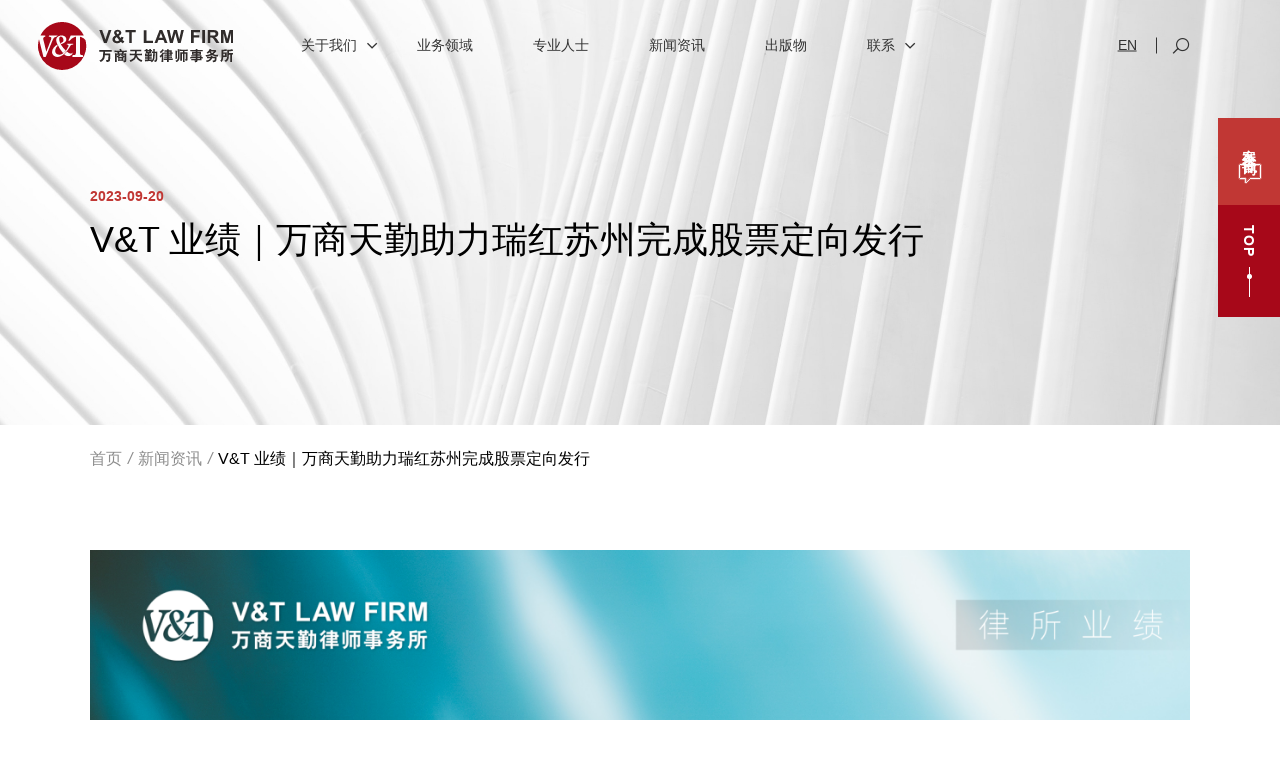

--- FILE ---
content_type: text/html; charset=UTF-8
request_url: http://en.vtlaw.cn/news/5319.html
body_size: 8763
content:
<!DOCTYPE html>
<html>
<head>
	<!DOCTYPE html>
<html>
<head>
    <meta charset="UTF-8">
    <title>V&amp;T 业绩｜万商天勤助力瑞红苏州完成股票定向发行</title>
    <meta name="keywords" content="" />
    <meta name="description" content="" />
    <meta name="author" content="sumaart.com" />
    <meta http-equiv="X-UA-Compatible" content="IE=edge,chrome=1" />
    <meta name="renderer" content="webkit" />
    <meta name="screen-orientation" content="portrait" />
    <meta name="x5-orientation" content="portrait" />
    <meta name="format-detection" content="telephone=no,email=no,address=no" />
    <meta name="viewport" content="width=device-width, initial-scale=1, maximum-scale=1, user-scalable=no, shrink-to-fit=no" />
    <meta name="mobile-web-app-capable" content="yes" />
    <meta name="apple-mobile-web-app-status-bar-style" content="black" />

    <!-- Share to Facebook -->
    <!-- <meta property="og:type" content="article" />
    <meta property="og:title" content="" />
    <meta property="og:description" content="" />
    <meta property="og:image" content="" /> -->

    <!-- <link rel="shortcut icon" type="image/ico" href="/themes/cn/default/assets/images/favicon.png" /> -->
	<link rel="stylesheet" href="//at.alicdn.com/t/c/font_3656931_3xxbljjqiun.css">
	<link rel="stylesheet" href="/themes/cn/default/styles/app.css?v.wdfd1">
	
	<script>
    var _hmt = _hmt || [];
    (function() {
      var hm = document.createElement("script");
      hm.src = "https://hm.baidu.com/hm.js?9874c109c0af1186a4d7e717cd95180b";
      var s = document.getElementsByTagName("script")[0]; 
      s.parentNode.insertBefore(hm, s);
    })();
    </script>
</head>
<script>
    const url = window.location.href;
    const hashIndex = url.indexOf('#');
    const hashIndex2 = url.indexOf('?');
    
    const baseUrl = hashIndex !== -1 ? url.substring(hashIndex+1, hashIndex2) : url;
    
    const queryStr = hashIndex !== -1 ? url.substr(hashIndex2+1) : '';
    const queryParams = new URLSearchParams(queryStr);
    if( baseUrl == '/teamSearchDetail' && queryParams.get('id') ) {
        const newUrl = window.location.href.replace("#/teamSearchDetail", "Record/view");
        window.location.href = newUrl;
    }

</script></head>
<body class="new-data no-headerBg no-place" data-scroll="scroll">
	<header>
	<div class="header">
		<div class="header-main w-1630 flex flex-center">
			<a href="/" class="logo">
				<img class="white" src="/media/upload/logo-white.svg" alt="" >
				<img class="black" src="/media/upload/logo-vi.svg" alt="" >
			</a>

						<div class="header-nav">
				<div class="header-nbox">
					<div>
						<ul class="header-menu fs-16 fw-500" role="list">
																					<li class="hm-item">
																<a href="/about" class="hm-link hm-plink">
									<span>
										关于我们
																				<i class="icon-down1"></i>
																			</span>
								</a>
								<a href="javascript:;" class="hm-link hm-mlink">
									<span>
										关于我们
																				<i class="icon-down1"></i>
																			</span>
								</a>
																<div class="js-subnav">
									<div class="subnav subnav-ani">
										<div class="subnav-box">
											<ul class="subnav-menu" role="list">
																								<li>
													<a href="/about/about-us">关于我们</a>
												</li>
																								<li>
													<a href="/about/responsibility">社会责任</a>
												</li>
																								<li>
													<a href="/about/dangjiangongyi">党建公益</a>
												</li>
																								<li>
													<a href="/about/company">知产公司</a>
												</li>
																								<li>
													<a href="/about/vampt-alliance">V&amp;T 联盟</a>
												</li>
																							</ul>
										</div>
									</div>
								</div>
															</li>
																												<li class="hm-item">
																<a href="/business" class="hm-link hm-plink">
									<span>
										业务领域
																			</span>
								</a>
								<a href="/business" class="hm-link hm-mlink">
									<span>
										业务领域
																			</span>
								</a>
															</li>
																												<li class="hm-item">
								<a href="/professionals" class="hm-link hm-plink">
									<span>
										专业人士
									</span>
								</a>
								<a href="/professionals" class="hm-link hm-mlink">
									<span>
										专业人士
									</span>
								</a>
							</li>
																												<li class="hm-item">
																<a href="/news" class="hm-link hm-plink">
									<span>
										新闻资讯
																			</span>
								</a>
								<a href="/news" class="hm-link hm-mlink">
									<span>
										新闻资讯
																			</span>
								</a>
															</li>
																												<li class="hm-item">
																<a href="/publication" class="hm-link hm-plink">
									<span>
										出版物
																			</span>
								</a>
								<a href="/publication" class="hm-link hm-mlink">
									<span>
										出版物
																			</span>
								</a>
															</li>
																												<li class="hm-item">
																<a href="/contact" class="hm-link hm-plink">
									<span>
										联系
																				<i class="icon-down1"></i>
																			</span>
								</a>
								<a href="javascript:;" class="hm-link hm-mlink">
									<span>
										联系
																				<i class="icon-down1"></i>
																			</span>
								</a>
																<div class="js-subnav">
									<div class="subnav subnav-ani">
										<div class="subnav-box">
											<ul class="subnav-menu" role="list">
																								<li>
													<a href="/contact/office">联系我们</a>
												</li>
																								<li>
													<a href="/contact/join-us">加入我们</a>
												</li>
																							</ul>
										</div>
									</div>
								</div>
															</li>
																				</ul>
						<div class="header-mlang">
							<a href="/en" class="header-len fs-16 fw-500">EN</a>
							<a href="javascript:;" class="header-lcn on fs-16 fw-500">CN</a>
						</div>
					</div>
				</div>
			</div>

			<div class="header-rcont">
				<div class="flex">
					<a href="/en" class="header-lang white fs-16 fw-500">EN</a>
					<a href="javascript:;" class="header-search white">
						<i class="icon-search"></i>
					</a>
					<div class="m-menu">
						<i></i><i></i><i></i>
					</div>
				</div>
			</div>
		</div>
	</div>
</header>

<div class="sm-ui__msg">
    提交成功
</div>

<div class="h-search__modal" >
    <div class="h-search__bg"></div>
    <div class="h-search__cont">
        <div class="h-search__inner">
            <form action="/search/list" method="get">
                <div class="item-cont">
                    <div class="item-input">
                        <input type="text" class="fs-16" placeholder="搜索" name="keyword">
                        <button type="submit" class="btn-hsearch icon-search"></button>
                    </div>
                </div>
            </form>
        </div>
    </div>
</div>

<div class="c-search-box  w-1630 ">
	<div class="close-search icon-close"></div>
</div>


<div class="modal-sidebar">
	<div class="ms-consult">
		<div class="item-inner">
			<div class="item-title fs-14 fw-700">案件咨询</div>
			<i class="icon-zixun"></i>
		</div>
	</div>
	<div class="ms-back">
		<div class="item-inner">
			<div class="item-title fs-14 fw-700">TOP</div>
			<div class="item-line"></div>
		</div>
	</div>
</div>	

<div class="modal-consult">
	<div class="bg-consult"></div>
	<div class="close-consult icon-close"></div>
	<div class="modal-consult-cont">
		<div class="modal-consult-inner">
			<div class="modal-consult-title text-center fs-36 fw-500">案件咨询</div>
			<div class="modal-consult-form mt-70">
				<form id="js-consult-form" class="flex" method="get" action="/feedback/store">
					<div class="mc-form-group js-form-item col-5">
						<div class="mc-form-box js-mc-target">
							<input class="js-input-val mc-form-input" type="text" name="name">
							<label class="js-input-label mc-form-label">*姓名</label>
						</div>
					</div>
					<div class="mc-form-group js-form-item col-5">
						<div class="mc-form-box js-mc-target">
							<input class="js-input-val mc-form-input" type="text" name="company">
							<label class="js-input-label mc-form-label">*公司名称</label>
						</div>
					</div>
					<div class="mc-form-group mc-form-select js-form-item col-5">
						<div class="mc-form-box js-mc-target">
							<input class="js-input-val mc-form-input" readonly type="text">
							<!-- <input class="js-input-opt mc-form-input" readonly type="hidden"> -->
							<label class="js-input-label mc-form-label">*省份</label>
							
							<select id="js-select-province" class="mc-form-opts" name="province">
								<option value="">请选择</option>
																<option value="110000">北京市</option>
																<option value="120000">天津市</option>
																<option value="130000">河北省</option>
																<option value="140000">山西省</option>
																<option value="150000">内蒙古自治区</option>
																<option value="210000">辽宁省</option>
																<option value="220000">吉林省</option>
																<option value="230000">黑龙江省</option>
																<option value="310000">上海市</option>
																<option value="320000">江苏省</option>
																<option value="330000">浙江省</option>
																<option value="340000">安徽省</option>
																<option value="350000">福建省</option>
																<option value="360000">江西省</option>
																<option value="370000">山东省</option>
																<option value="410000">河南省</option>
																<option value="420000">湖北省</option>
																<option value="430000">湖南省</option>
																<option value="440000">广东省</option>
																<option value="450000">广西壮族自治区</option>
																<option value="460000">海南省</option>
																<option value="500000">重庆市</option>
																<option value="510000">四川省</option>
																<option value="520000">贵州省</option>
																<option value="530000">云南省</option>
																<option value="540000">西藏自治区</option>
																<option value="610000">陕西省</option>
																<option value="620000">甘肃省</option>
																<option value="630000">青海省</option>
																<option value="640000">宁夏回族自治区</option>
																<option value="650000">新疆维吾尔自治区</option>
																<option value="710000">台湾省</option>
																<option value="810000">香港特别行政区</option>
																<option value="820000">澳门特别行政区</option>
															</select>
						</div>
					</div>
					<div class="mc-form-group mc-form-select js-form-item col-5">
						<div class="mc-form-box js-mc-target" >
							<input class="js-input-val mc-form-input" readonly type="text">
							<!-- <input class="js-input-opt mc-form-input" readonly type="hidden"> -->
							<label class="js-input-label mc-form-label">*城市</label>
							
							<select id="js-select-city" class="mc-form-opts" name="city" data-url="/feedback/city">
								<option value="">请选择</option>
																<option value="110100">北京市</option>
															</select>
						</div>
					</div>
					<div class="mc-form-group js-form-item col-5">
						<div class="mc-form-box js-mc-target">
							<input class="js-input-val mc-form-input" type="text" name="phone">
							<label class="js-input-label mc-form-label">*手机</label>
						</div>
					</div>
					<div class="mc-form-group js-form-item col-5">
						<div class="mc-form-box js-mc-target">
							<input class="js-input-val mc-form-input" type="text" name="email">
							<label class="js-input-label mc-form-label">*邮箱</label>
						</div>
					</div>
					<div class="mc-form-group js-form-item col-10">
						<div class="mc-form-box js-mc-target">
							<input class="js-input-val mc-form-input" type="text" name="msg">
							<label class="js-input-label mc-form-label">*案件概述</label>
						</div>
					</div>
					<div class="mc-form-group js-form-item col-5">
						<div class="mc-form-box js-mc-target">
							<input class="js-input-val mc-form-input" type="text" name="captcha">
							<label class="js-input-label mc-form-label">*验证码：</label>
						</div>
					</div>
					<div class="mc-form-group js-form-item col-5">
						<div class="mc-form-box mc-form-code flex">
							<div class="mc-code-img" id="consult-code-img" data-code-url="/feedback/captcha">
								<img src="/feedback/captcha" alt="" >
							</div>
							<div id="consult-btn-code" class="mc-next-btn fs-14">下一个</div>
						</div>
					</div>

					<div class="mc-form-group text-center col-10 mt-10">
						<button type="button" id="js-consult-btn" class="label-article big fs-14 fw-500">
                            <span>立即发送</span>
                        </button>
					</div>
				</form>
			</div>
		</div>
	</div>
</div>

<div class="header-place"></div>

<div class="sm-alert"></div>	<div class="container">

        <div class="nd-header-cont pt-200">
           <!--  <div class="nd-header__dec w-1630">
                <img src="/themes/cn/default/upload/news/bg.svg" alt="" >
            </div> -->
            <div class="nd-header__img">
                <img src="/themes/cn/default/upload/news/bg.jpg" alt="" >
            </div>
            <div class="w-1420">
                <div class="nd-attr fs-14 fw-700 mt-30">
                                        <span>2023-09-20</span>
                </div>
                <h1 class="nd-title fs-48 fw-500 color-3o mt-10">V&T 业绩｜万商天勤助力瑞红苏州完成股票定向发行</h1>
            </div>

            <div class="pt-200"></div>
        </div>

       

        <div class="w-1420 mt-30">
            <div class="page-crumbs">
    <ul role="list"><li><a href="/">首页</a><i>/</i></li> <li><a href="/news">新闻资讯</a><i>/</i></li><li class="on"><a href="javascript:;">V&amp;T 业绩｜万商天勤助力瑞红苏州完成股票定向发行</a><i>/</i></li></ul>
</div>        </div>



        
        <div class="nd-main w-1420">
         <!--    <h1 class="nd-title fs-40 fw-500 text-center color-3o mt-110">V&amp;T 业绩｜万商天勤助力瑞红苏州完成股票定向发行</h1>
            <div class="nd-attr fs-14 fw-700 mt-30">
                <span></span>
                <span>2023-09-20</span>
            </div> -->

            <div class="nd-inner paragraph mt-100" data-round="disc">
                <section style="box-sizing: border-box; font-style: normal; font-weight: 400; text-align: justify; font-size: 16px;"><section style="text-align: center; margin-top: 10px; margin-bottom: 10px; line-height: 0; position: static; box-sizing: border-box;" powered-by="xiumi.us"><section style="max-width: 100%; vertical-align: middle; display: inline-block; line-height: 0; width: 100%; height: auto; box-shadow: rgb(0, 0, 0) 0px 0px 0px; box-sizing: border-box;"><img class="raw-image" style="vertical-align: middle; max-width: 100%; width: 100%; box-sizing: border-box;" data-ratio="0.6398148" data-w="1080" _width="100%" data-s="300,640" crossorigin="anonymous" src="/media/upload/xiumi/2023/09/782ff0c87276ece3b3754b6e4e6a97e3-sz_3467307.png"/></section></section><p style="white-space: normal; margin: 0px; padding: 0px; box-sizing: border-box;" powered-by="xiumi.us"><br style="box-sizing: border-box;"/></p><section style="position: static; width: 100%; max-width: 100%; box-sizing: border-box;" powered-by="xiumi.us"><section style="display: inline-block; width: 100%; vertical-align: top; padding-top: 4px; padding-bottom: 4px; background-color: rgba(245, 245, 245, 0.44); box-sizing: border-box;"><section style="max-width: 100%; box-sizing: border-box;" powered-by="xiumi.us"><section style="margin: 15px 0% 5px; box-sizing: border-box; max-width: 100%;"><section style="max-width: 100%; box-sizing: border-box;" powered-by="xiumi.us"><section style="background-image: linear-gradient(270deg, rgb(213, 182, 123) 0%, rgba(213, 182, 123, 0) 100%); height: 1px; box-sizing: border-box; line-height: 0; max-width: 100%;"><section style="max-width: 100%; text-align: unset; box-sizing: border-box;" powered-by="xiumi.us"><br style="box-sizing: border-box;"/></section></section></section></section></section><section style="justify-content: flex-start; display: flex; flex-flow: row; position: static; box-sizing: border-box;" powered-by="xiumi.us"><section style="display: inline-block; width: 100%; vertical-align: top; border-style: none; border-width: 1px;  border-color: rgb(41, 152, 128); padding: 10px 20px; box-sizing: border-box; align-self: flex-start; flex: 0 0 auto;"><section style="color: rgb(62, 62, 62); box-sizing: border-box; max-width: 100%; font-size: 15px; line-height: 1.8; padding: 0px; text-align: unset;" powered-by="xiumi.us"><p style="margin: 0px; padding: 0px; box-sizing: border-box;">近日，瑞红（苏州）电子化学品股份有限公司（以下简称“瑞红苏州”或“公司”）收到全国中小企业股份转让系统有限责任公司的函复，获准定向发行股票，募集资金金额约2亿元。万商天勤合伙人、北京办公室执委薛莲律师及其团队成员李浩律师、张翼航律师为瑞红苏州本次定向增发提供了全程法律服务。</p></section><p style="white-space: normal; margin: 0px; padding: 0px; box-sizing: border-box;" powered-by="xiumi.us"><br style="box-sizing: border-box;"/></p><section style="position: static; max-width: 100%; box-sizing: border-box;" powered-by="xiumi.us"><section style="text-align: left; justify-content: flex-start; display: flex; flex-flow: row; box-sizing: border-box; max-width: 100%; margin: 0px; position: static;"><section style="display: inline-block; width: auto; vertical-align: middle; align-self: center; flex: 100 100 0%; margin: 0px; border-style: none; border-width: 1px; border-color: rgb(246, 240, 203); background-image: linear-gradient(90deg, rgb(211, 179, 115) 0%, rgb(252, 239, 193) 100%); box-sizing: border-box;"><section style="position: static; max-width: 100%; box-sizing: border-box;" powered-by="xiumi.us"><section style="justify-content: flex-start; display: flex; flex-flow: row; margin: 0px 0%; box-sizing: border-box; max-width: 100%; position: static;"><section style="display: inline-block; vertical-align: middle; width: 73%; align-self: center; flex: 0 0 auto; height: auto; background-color: rgba(255, 255, 255, 0); box-sizing: border-box;"><section style="max-width: 100%; box-sizing: border-box;" powered-by="xiumi.us"><section style="text-align: center; margin: 10px 0px; box-sizing: border-box; max-width: 100%; position: static;"><section style="max-width: 100%; position: static; box-sizing: border-box;" powered-by="xiumi.us"><section style="text-align: justify; color: rgb(255, 255, 255); padding: 0px 16px; line-height: 1.2; box-sizing: border-box; max-width: 100%; font-size: 15px;"><p style="white-space: normal; margin: 0px; padding: 0px; box-sizing: border-box;"><strong style="box-sizing: border-box;">瑞红苏州</strong></p></section></section></section></section></section><section style="display: inline-block; vertical-align: bottom; width: 27%; align-self: flex-end; flex: 0 0 auto; height: auto; background-color: rgba(255, 255, 255, 0); box-sizing: border-box;"><section style="max-width: 100%; display: inline-block; width: 113.969px; margin-top: 0px; margin-bottom: 0px; box-sizing: border-box;" powered-by="xiumi.us"><section style="text-align: right; margin: 0px; box-sizing: border-box; max-width: 100%; opacity: 0.74; position: static;"><section style="max-width: 100%; vertical-align: middle; display: inline-block; line-height: 0; width: 100%; height: auto; box-sizing: border-box;"><img style="vertical-align: middle; max-width: 100%; width: 100%; height: 100%; box-sizing: border-box;" data-ratio="0.2866667" data-w="300" _width="100%" data-s="300,640" crossorigin="anonymous" src="/media/upload/xiumi/2023/09/07e3c03fc110ab29064f86995e98687c-sz_1714.svg"/></section></section></section></section></section></section></section></section></section><section style="margin: 0px 0%; text-align: center; justify-content: center; display: flex; flex-flow: row; position: static; box-sizing: border-box;" powered-by="xiumi.us"><section style="display: inline-block; width: 100%; vertical-align: top; flex: 0 0 auto; height: auto; align-self: flex-start; border-bottom: 1px dashed rgb(214, 214, 214); border-left: 1px dashed rgb(214, 214, 214); border-right: 1px dashed rgb(214, 214, 214); padding: 16px; box-sizing: border-box;"><section style="text-align: justify; font-size: 14px; line-height: 1.8; padding: 0px; box-sizing: border-box;" powered-by="xiumi.us"><p style="white-space: normal; margin: 0px; padding: 0px; box-sizing: border-box;">瑞红苏州成立于1993年，系深交所上市公司晶瑞电子材料股份有限公司之子公司。瑞红苏州是一家专注于光刻胶及其配套试剂研发、生产及销售等业务的高新技术企业，聚焦于半导体及显示面板应用领域，产品技术水平及销售额均处于国内领先地位，目前是国内研发生产半导体、光电显示用光刻胶历史最长、规模最大的专业光刻胶企业之一。本次定增系瑞红苏州年内第二次定向发行股票，凸显资本市场对于瑞红苏州的高度认可。本次定增进一步增强了公司的资金实力，有利于公司加速业务拓展和成长。</p></section></section></section><p style="white-space: normal; margin: 0px; padding: 0px; box-sizing: border-box;" powered-by="xiumi.us"><br style="box-sizing: border-box;"/></p><section style="text-align: center; justify-content: center; display: flex; flex-flow: row; position: static; box-sizing: border-box;" powered-by="xiumi.us"><section style="display: inline-block; vertical-align: middle; width: 24px; border-style: solid; border-width: 1px 0px;  border-color: rgb(245, 222, 169) rgb(62, 62, 62); flex: 0 0 auto; height: auto; align-self: center; box-sizing: border-box;"><section style=" transform: translate3d(-8px, 0px, 0px); -webkit-transform: translate3d(-8px, 0px, 0px); -moz-transform: translate3d(-8px, 0px, 0px); -o-transform: translate3d(-8px, 0px, 0px); margin: 4px 0px; position: static; box-sizing: border-box;" powered-by="xiumi.us"><section style="background-color: rgb(245, 222, 169); height: 1px; box-sizing: border-box;"><svg viewbox="0 0 1 1" style="float:left;line-height:0;width:0;vertical-align:top;"></svg></section></section></section><section style="display: inline-block; vertical-align: middle; width: auto; align-self: center; min-width: 10%; max-width: 100%; flex: 0 0 auto; height: auto; box-sizing: border-box;"><section style="font-size: 18px; box-sizing: border-box;" powered-by="xiumi.us"><p style="margin: 0px; padding: 0px; box-sizing: border-box;"><span style="color: transparent; background-image: linear-gradient(90deg, #D3B373 0%, #FCEFC1 100%); display: inline-block; -webkit-background-clip: text; box-sizing: border-box;">❖</span></p></section></section><section style="display: inline-block; vertical-align: middle; width: 24px; border-style: solid; border-width: 1px 0px;  border-color: rgb(245, 222, 169) rgb(62, 62, 62); flex: 0 0 auto; height: auto; align-self: center; box-sizing: border-box;"><section style=" transform: translate3d(8px, 0px, 0px); -webkit-transform: translate3d(8px, 0px, 0px); -moz-transform: translate3d(8px, 0px, 0px); -o-transform: translate3d(8px, 0px, 0px); margin: 4px 0px; position: static; box-sizing: border-box;" powered-by="xiumi.us"><section style="background-color: rgb(245, 222, 169); height: 1px; box-sizing: border-box;"><svg viewbox="0 0 1 1" style="float:left;line-height:0;width:0;vertical-align:top;"></svg></section></section></section></section><p style="white-space: normal; margin: 0px; padding: 0px; box-sizing: border-box;" powered-by="xiumi.us"><br style="box-sizing: border-box;"/></p><section style="margin: 0px 0px 10px; position: static; box-sizing: border-box;" powered-by="xiumi.us"><section style="color: rgb(62, 62, 62); box-sizing: border-box; max-width: 100%; font-size: 15px; line-height: 1.8; padding: 0px;"><p style="white-space: normal; margin: 0px; padding: 0px; box-sizing: border-box;">薛莲律师团队已成功助力多家企业实现境内外首发上市、再融资、兼并收购以及境内外债券发行，在境内外首发上市、上市公司再融资、投资并购以及境内外债券发行等领域积累了丰富的实践经验。薛莲律师团队在服务过程中以其专业扎实的法律基础、丰富的实务经验和勤奋细致的工作态度获得客户的一致好评。</p></section></section></section></section><section style="max-width: 100%; box-sizing: border-box;" powered-by="xiumi.us"><section style="margin: 5px 0% 15px; transform: rotateY(180deg); -webkit-transform: rotateY(180deg); -moz-transform: rotateY(180deg); -o-transform: rotateY(180deg); box-sizing: border-box; max-width: 100%;"><section style="max-width: 100%; box-sizing: border-box;" powered-by="xiumi.us"><section style="background-image: linear-gradient(270deg, rgb(213, 182, 123) 0%, rgba(213, 182, 123, 0) 100%); height: 1px; box-sizing: border-box; line-height: 0; max-width: 100%;"><section style="max-width: 100%; text-align: unset; box-sizing: border-box;" powered-by="xiumi.us"><br/></section></section></section></section></section></section></section></section>
            </div>

            <div class="nd-share mt-80">
                <div class="title fs-14 fw-700 text-center">文章分享</div>
                <div class="nd-share-box mt-30">
                    <a href="javascript:;" data-share="weixin" class="ns-icon">
                        <i class="icon-wx"></i>
                    </a>
                    <a href="javascript:;" data-share="weibo" class="ns-icon">
                        <i class="icon-wb"></i>
                    </a>
                    <a href="javascript:;" data-share="facebook" class="ns-icon">
                        <i class="icon-facebook"></i>
                    </a>
                    <a href="javascript:;" data-share="twitter" class="ns-icon">
                        <i class="icon-twitter"></i>
                    </a>
                </div>
            </div>

                                    <div class="data-toggle fs-14 fw-700 mt-60">
                <div class="item">
                    <a href="/news/6226.html"   class="data-tprev item-link">
                        <i class="icon-line-prev"></i>
                        <span>上一篇</span>
                    </a>
                </div>
                <div class="item">
                    <a href="/news" class="data-tback item-link">
                        <i class="icon-back"></i>
                        <span>返回列表</span>
                    </a>
                </div>
                <div class="item">
                    <a href="/news/5462.html"  class="data-tnext item-link">
                        <span>下一篇</span>
                        <i class="icon-line-next"></i>
                    </a>
                </div>
            </div>

            <div class="mt-120"></div>
        </div>

                
        
                <div class="bg-grey pt-80">
            <div class="nd-push w-1630">
                <div class="title fs-48 fw-500 color-3o text-center" data-aos="fade-up">相关文章推荐</div>

                <div class="slick-news js-slick-news list-news list-animate mrl-30 height-control mt-40" data-aos="fade-up"  data-width="50">
                                        <div>
                        <div class="item-box fs-20 item-30">
                            <a href="/news/6223.html">
                                <div class="item-cont">
                                    <div class="set-item__height">
                                        <div class="get-item__height">
                                            <article>
                                                                                                <div class="label-article grey fs-14 fw-500">
                                                    <span>项目业绩</span>
                                                </div>
                                                                                                <h1 class="item-title fs-20 fw-500">
                                                    <span class="hover-title">万商天勤精准辩护刑事案件，顺利获得撤诉</span>
                                                </h1>
                                            </article>
                                                                                        <figure class="item-pic hover-pic img-box">
                                                <img class="lazy" src="/themes/cn/default/assets/images/grey.gif" data-src="/media/upload/640_%E5%89%AF%E6%9C%AC_1.png" alt="" >
                                            </figure>
                                                                                    </div>
                                    </div>

                                    <div class="item-intro">
                                        <div class="item-year fs-12 fw-700">2025-06-04</div>
                                        <div class="item-dec icon-line-next">
                                        </div>
                                    </div>
                                </div>
                            </a>
                        </div>
                    </div>
                                        <div>
                        <div class="item-box fs-20 item-30">
                            <a href="/news/6220.html">
                                <div class="item-cont">
                                    <div class="set-item__height">
                                        <div class="get-item__height">
                                            <article>
                                                                                                <div class="label-article grey fs-14 fw-500">
                                                    <span>项目业绩</span>
                                                </div>
                                                                                                <h1 class="item-title fs-20 fw-500">
                                                    <span class="hover-title">V&amp;T业绩｜十年以上诈骗罪指控被正式撤销｜万商天勤商业刑辩团队代理案件获关键进展</span>
                                                </h1>
                                            </article>
                                                                                        <figure class="item-pic hover-pic img-box">
                                                <img class="lazy" src="/themes/cn/default/assets/images/grey.gif" data-src="/media/upload/640_3.png" alt="" >
                                            </figure>
                                                                                    </div>
                                    </div>

                                    <div class="item-intro">
                                        <div class="item-year fs-12 fw-700">2025-05-30</div>
                                        <div class="item-dec icon-line-next">
                                        </div>
                                    </div>
                                </div>
                            </a>
                        </div>
                    </div>
                                        <div>
                        <div class="item-box fs-20 item-30">
                            <a href="/news/6216.html">
                                <div class="item-cont">
                                    <div class="set-item__height">
                                        <div class="get-item__height">
                                            <article>
                                                                                                <div class="label-article grey fs-14 fw-500">
                                                    <span>项目业绩</span>
                                                </div>
                                                                                                <h1 class="item-title fs-20 fw-500">
                                                    <span class="hover-title">V&amp;T业绩｜万商天勤律师代理广州芳村某“金融茶”非法集资案获缓刑判决</span>
                                                </h1>
                                            </article>
                                                                                        <figure class="item-pic hover-pic img-box">
                                                <img class="lazy" src="/themes/cn/default/assets/images/grey.gif" data-src="/media/upload/640_%E5%89%AF%E6%9C%AC.png" alt="" >
                                            </figure>
                                                                                    </div>
                                    </div>

                                    <div class="item-intro">
                                        <div class="item-year fs-12 fw-700">2025-04-23</div>
                                        <div class="item-dec icon-line-next">
                                        </div>
                                    </div>
                                </div>
                            </a>
                        </div>
                    </div>
                                        <div>
                        <div class="item-box fs-20 item-30">
                            <a href="/news/6214.html">
                                <div class="item-cont">
                                    <div class="set-item__height">
                                        <div class="get-item__height">
                                            <article>
                                                                                                <div class="label-article grey fs-14 fw-500">
                                                    <span>项目业绩</span>
                                                </div>
                                                                                                <h1 class="item-title fs-20 fw-500">
                                                    <span class="hover-title">V&amp;T｜万商天勤律师专业护航，二审胜诉幼儿园转让案</span>
                                                </h1>
                                            </article>
                                                                                        <figure class="item-pic hover-pic img-box">
                                                <img class="lazy" src="/themes/cn/default/assets/images/grey.gif" data-src="/media/upload/640%20(4).png" alt="" >
                                            </figure>
                                                                                    </div>
                                    </div>

                                    <div class="item-intro">
                                        <div class="item-year fs-12 fw-700">2025-03-31</div>
                                        <div class="item-dec icon-line-next">
                                        </div>
                                    </div>
                                </div>
                            </a>
                        </div>
                    </div>
                                        <div>
                        <div class="item-box fs-20 item-30">
                            <a href="/news/6210.html">
                                <div class="item-cont">
                                    <div class="set-item__height">
                                        <div class="get-item__height">
                                            <article>
                                                                                                <div class="label-article grey fs-14 fw-500">
                                                    <span>项目业绩</span>
                                                </div>
                                                                                                <h1 class="item-title fs-20 fw-500">
                                                    <span class="hover-title">V&amp;T业绩｜万商天勤律师高效行动，5日内为当事人成功取保</span>
                                                </h1>
                                            </article>
                                                                                        <figure class="item-pic hover-pic img-box">
                                                <img class="lazy" src="/themes/cn/default/assets/images/grey.gif" data-src="/media/upload/640%20(1).png" alt="" >
                                            </figure>
                                                                                    </div>
                                    </div>

                                    <div class="item-intro">
                                        <div class="item-year fs-12 fw-700">2025-01-24</div>
                                        <div class="item-dec icon-line-next">
                                        </div>
                                    </div>
                                </div>
                            </a>
                        </div>
                    </div>
                                        <div>
                        <div class="item-box fs-20 item-30">
                            <a href="/news/6209.html">
                                <div class="item-cont">
                                    <div class="set-item__height">
                                        <div class="get-item__height">
                                            <article>
                                                                                                <div class="label-article grey fs-14 fw-500">
                                                    <span>项目业绩</span>
                                                </div>
                                                                                                <h1 class="item-title fs-20 fw-500">
                                                    <span class="hover-title">V&amp;T业绩｜万商天勤律师在刑事案件中成功争取撤回抗诉</span>
                                                </h1>
                                            </article>
                                                                                        <figure class="item-pic hover-pic img-box">
                                                <img class="lazy" src="/themes/cn/default/assets/images/grey.gif" data-src="/media/upload/640_2.png" alt="" >
                                            </figure>
                                                                                    </div>
                                    </div>

                                    <div class="item-intro">
                                        <div class="item-year fs-12 fw-700">2025-01-23</div>
                                        <div class="item-dec icon-line-next">
                                        </div>
                                    </div>
                                </div>
                            </a>
                        </div>
                    </div>
                                        <div>
                        <div class="item-box fs-20 item-30">
                            <a href="/news/6202.html">
                                <div class="item-cont">
                                    <div class="set-item__height">
                                        <div class="get-item__height">
                                            <article>
                                                                                                <div class="label-article grey fs-14 fw-500">
                                                    <span>项目业绩</span>
                                                </div>
                                                                                                <h1 class="item-title fs-20 fw-500">
                                                    <span class="hover-title">V&amp;T 业绩｜万商天勤助力中国铁建昆仑投资集团有限公司2025年度第一期中期票据成功发行</span>
                                                </h1>
                                            </article>
                                                                                        <figure class="item-pic hover-pic img-box">
                                                <img class="lazy" src="/themes/cn/default/assets/images/grey.gif" data-src="/media/upload/%E4%B8%9A%E7%BB%A9%E5%B0%81%E9%9D%A2%E5%9B%BE/%E5%BE%AE%E4%BF%A1%E5%9B%BE%E7%89%87_2025-10-31_093314_915.png" alt="" >
                                            </figure>
                                                                                    </div>
                                    </div>

                                    <div class="item-intro">
                                        <div class="item-year fs-12 fw-700">2025-10-29</div>
                                        <div class="item-dec icon-line-next">
                                        </div>
                                    </div>
                                </div>
                            </a>
                        </div>
                    </div>
                                        <div>
                        <div class="item-box fs-20 item-30">
                            <a href="/news/6201.html">
                                <div class="item-cont">
                                    <div class="set-item__height">
                                        <div class="get-item__height">
                                            <article>
                                                                                                <div class="label-article grey fs-14 fw-500">
                                                    <span>项目业绩</span>
                                                </div>
                                                                                                <h1 class="item-title fs-20 fw-500">
                                                    <span class="hover-title">V&amp;T 业绩｜万商天勤助力上海心聚策源一期创业投资基金与首批企业签约</span>
                                                </h1>
                                            </article>
                                                                                        <figure class="item-pic hover-pic img-box">
                                                <img class="lazy" src="/themes/cn/default/assets/images/grey.gif" data-src="/media/upload/%E4%B8%9A%E7%BB%A9%E5%B0%81%E9%9D%A2%E5%9B%BE/%E5%BE%AE%E4%BF%A1%E5%9B%BE%E7%89%87_2025-10-31_093115_934.png" alt="" >
                                            </figure>
                                                                                    </div>
                                    </div>

                                    <div class="item-intro">
                                        <div class="item-year fs-12 fw-700">2025-10-24</div>
                                        <div class="item-dec icon-line-next">
                                        </div>
                                    </div>
                                </div>
                            </a>
                        </div>
                    </div>
                                    </div>
            </div>
            <div class="pt-120"></div>
        </div>
        	</div>
	<footer>
	<div class="footer">
        <div class="footer-mian flex space-between flex-center w-1630">
            <ul class="footer-nav list-flex fs-14" role="list">
                
                                <li class="fn-item">
                    <a href="/about/about-us" target="_blank" class="fn-link">关于我们</a>
                </li>
                                <li class="fn-item">
                    <a href="/contact/office" target="_blank" class="fn-link">联系我们</a>
                </li>
                                <li class="fn-item">
                    <a href="/contact/join-us" target="_blank" class="fn-link">加入我们</a>
                </li>
                                <li class="fn-item">
                    <a href="/common-detail/mianzeshengming.html" target="_blank" class="fn-link"> 免责声明</a>
                </li>
                            </ul>
            
            <div class="footer-social">
                <a href="javascript:;">
                    <i class="icon-s"></i>
                    <img src="/media/upload/code-1.png" alt="" >
                </a>
                <a href="javascript:;">
                    <i class="icon-wx"></i>
                    <img src="/media/upload/code-3.jpg" alt="" >
                </a>
                <a href="javascript:;">
                    <i class="icon-w"></i>
                    <img src="/media/upload/code-2.jpg" alt="" >
                </a>
            </div>

            <div class="copyright fs-14 color-8d"><p>&copy;2024 深圳前海万商天勤管理顾问有限公司 <a href="https://beian.miit.gov.cn/" target="_blank">粤ICP备18023557号-1</a></p>
 <a style="display: none" href="https://www.sumaarts.com/" target="_blank">Designed by Sumaart</a></div>
        </div>
    </div>
</footer>	<script src="/themes/cn/default/scripts/main.bundle.js?1762594239"></script></body>
</html>

--- FILE ---
content_type: text/css
request_url: http://at.alicdn.com/t/c/font_3656931_3xxbljjqiun.css
body_size: 508
content:
@font-face {
  font-family: "iconfont"; /* Project id 3656931 */
  src: url('//at.alicdn.com/t/c/font_3656931_3xxbljjqiun.woff2?t=1665311123476') format('woff2'),
       url('//at.alicdn.com/t/c/font_3656931_3xxbljjqiun.woff?t=1665311123476') format('woff'),
       url('//at.alicdn.com/t/c/font_3656931_3xxbljjqiun.ttf?t=1665311123476') format('truetype');
}

.iconfont {
  font-family: "iconfont" !important;
  font-size: 16px;
  font-style: normal;
  -webkit-font-smoothing: antialiased;
  -moz-osx-font-smoothing: grayscale;
}

.icon-search-job:before {
  content: "\e843";
}

.icon-shangjiantou:before {
  content: "\e600";
}

.icon-zixun:before {
  content: "\e842";
}

.icon-close:before {
  content: "\e668";
}

.icon-play:before {
  content: "\e61f";
}

.icon-twitter:before {
  content: "\e882";
}

.icon-down2:before {
  content: "\e841";
}

.icon-back:before {
  content: "\e840";
}

.icon-line-next:before {
  content: "\e833";
}

.icon-facebook:before {
  content: "\e834";
}

.icon-trileft:before {
  content: "\e835";
}

.icon-search:before {
  content: "\e836";
}

.icon-triright:before {
  content: "\e837";
}

.icon-download:before {
  content: "\e838";
}

.icon-w:before {
  content: "\e839";
}

.icon-down1:before {
  content: "\e83a";
}

.icon-file:before {
  content: "\e83b";
}

.icon-s:before {
  content: "\e83c";
}

.icon-wx:before {
  content: "\e83d";
}

.icon-line-prev:before {
  content: "\e83e";
}

.icon-wb:before {
  content: "\e83f";
}

.icon-SHARE:before {
  content: "\e9ff";
}



--- FILE ---
content_type: text/css
request_url: http://en.vtlaw.cn/themes/cn/default/styles/app.css?v.wdfd1
body_size: 26466
content:
*,*::before,*::after{-webkit-box-sizing:border-box;box-sizing:border-box}body,h1,h2,h3,h4,h5,h6,p,figure,blockquote,dl,dd{margin:0}h1,h2,h3,h4,h5,h6{font-weight:inherit}ul[role=list],ol[role=list]{list-style:none}ul,ol{margin:0;padding:0}a{text-decoration:none;color:#333}body{min-height:100vh;text-rendering:optimizeSpeed;color:#333;font-family:"Source Han Sans CN",Microsoft Yahei,Hiragino Sans GB,Heiti SC,WenQuanYi Micro Hei,sans-serif}button{background-color:rgba(0,0,0,0);padding:0;border:none;cursor:pointer}a:not([class]){-webkit-text-decoration-skip:ink;text-decoration-skip-ink:auto}[class*=" icon-"],[class^=icon-]{font-family:"iconfont";-moz-osx-font-smoothing:grayscale;-webkit-font-smoothing:antialiased;font-style:normal;font-variant:normal;line-height:1;speak:none;text-transform:none}img{max-width:100%}img{display:inline-block}picture{display:block}input,button,textarea,select{font:inherit;outline:none}input,textarea{border-radius:0;-webkit-appearance:none}@media(prefers-reduced-motion: reduce){html:focus-within{scroll-behavior:auto}*,*::before,*::after{-webkit-animation-duration:.01ms !important;animation-duration:.01ms !important;-webkit-animation-iteration-count:1 !important;animation-iteration-count:1 !important;-webkit-transition-duration:.01ms !important;transition-duration:.01ms !important;scroll-behavior:auto !important}}.mt-10{margin-top:10px}.pt-10{padding-top:10px}.mt-20{margin-top:20px}.pt-20{padding-top:20px}.mt-30{margin-top:30px}.pt-30{padding-top:30px}.mt-40{margin-top:40px}.pt-40{padding-top:40px}.mt-50{margin-top:50px}.pt-50{padding-top:50px}.mt-60{margin-top:60px}.pt-60{padding-top:60px}.mt-70{margin-top:70px}.pt-70{padding-top:70px}.mt-80{margin-top:80px}.pt-80{padding-top:80px}.mt-90{margin-top:90px}.pt-90{padding-top:90px}.mt-100{margin-top:100px}.pt-100{padding-top:100px}.mt-110{margin-top:110px}.pt-110{padding-top:110px}.mt-120{margin-top:120px}.pt-120{padding-top:120px}.mt-130{margin-top:130px}.pt-130{padding-top:130px}.mt-140{margin-top:140px}.pt-140{padding-top:140px}.mt-150{margin-top:150px}.pt-150{padding-top:150px}.mt-160{margin-top:160px}.pt-160{padding-top:160px}.mt-170{margin-top:170px}.pt-170{padding-top:170px}.mt-180{margin-top:180px}.pt-180{padding-top:180px}.mt-190{margin-top:190px}.pt-190{padding-top:190px}.mt-200{margin-top:200px}.pt-200{padding-top:200px}.mt-210{margin-top:210px}.pt-210{padding-top:210px}.mt-220{margin-top:220px}.pt-220{padding-top:220px}.mt-230{margin-top:230px}.pt-230{padding-top:230px}.mt-240{margin-top:240px}.pt-240{padding-top:240px}.mt-250{margin-top:250px}.pt-250{padding-top:250px}.mt-260{margin-top:260px}.pt-260{padding-top:260px}.mt-270{margin-top:270px}.pt-270{padding-top:270px}.mt-280{margin-top:280px}.pt-280{padding-top:280px}.mt-290{margin-top:290px}.pt-290{padding-top:290px}.mt-300{margin-top:300px}.pt-300{padding-top:300px}.mt-310{margin-top:310px}.pt-310{padding-top:310px}.mt-320{margin-top:320px}.pt-320{padding-top:320px}.mt-330{margin-top:330px}.pt-330{padding-top:330px}.mt-340{margin-top:340px}.pt-340{padding-top:340px}.mt-350{margin-top:350px}.pt-350{padding-top:350px}.mt-360{margin-top:360px}.pt-360{padding-top:360px}.mt-370{margin-top:370px}.pt-370{padding-top:370px}.mt-380{margin-top:380px}.pt-380{padding-top:380px}.mt-390{margin-top:390px}.pt-390{padding-top:390px}.list-1>li{width:100%}.list-2>li{width:50%}.list-3>li{width:33.3333333333%}.list-4>li{width:25%}.list-5>li{width:20%}.list-6>li{width:16.6666666667%}.mrl-60{margin-left:-30px;margin-right:-30px}.item-60{margin-left:30px;margin-right:30px}.mrl-30{margin-left:-15px;margin-right:-15px}.item-30{margin-left:15px;margin-right:15px}.mrl-20{margin-left:-10px;margin-right:-10px}.item-20{margin-left:10px;margin-right:10px}.list-mb150>li{margin-bottom:150px}.list-mb60>li{margin-bottom:60px}.list-mb40>li{margin-bottom:40px}.list-mb30>li{margin-bottom:30px}.line1{overflow:hidden;text-overflow:ellipsis;white-space:nowrap}.line-multiy,.line5,.line4,.line3,.line2{overflow:hidden;text-overflow:ellipsis;display:-webkit-box;-webkit-box-orient:vertical}.line2{-webkit-line-clamp:2}.line3{-webkit-line-clamp:3}.line4{-webkit-line-clamp:4}.line5{-webkit-line-clamp:5}@media(max-width: 1440px){.mrl-60{margin-left:-24px;margin-right:-24px}.item-60{margin-left:24px;margin-right:24px}.mrl-30{margin-left:-12px;margin-right:-12px}.item-30{margin-left:12px;margin-right:12px}.mrl-20{margin-left:-8px;margin-right:-8px}.item-20{margin-left:8px;margin-right:8px}.list-mb60>li{margin-bottom:52px}.list-mb40>li{margin-bottom:32px}.list-mb30>li{margin-bottom:24px}.mt-10{margin-top:8px}.pt-10{padding-top:8px}.mt-20{margin-top:16px}.pt-20{padding-top:16px}.mt-30{margin-top:24px}.pt-30{padding-top:24px}.mt-40{margin-top:32px}.pt-40{padding-top:32px}.mt-50{margin-top:40px}.pt-50{padding-top:40px}.mt-60{margin-top:48px}.pt-60{padding-top:48px}.mt-70{margin-top:56px}.pt-70{padding-top:56px}.mt-80{margin-top:64px}.pt-80{padding-top:64px}.mt-90{margin-top:72px}.pt-90{padding-top:72px}.mt-100{margin-top:80px}.pt-100{padding-top:80px}.mt-110{margin-top:88px}.pt-110{padding-top:88px}.mt-120{margin-top:96px}.pt-120{padding-top:96px}.mt-130{margin-top:104px}.pt-130{padding-top:104px}.mt-140{margin-top:112px}.pt-140{padding-top:112px}.mt-150{margin-top:120px}.pt-150{padding-top:120px}.mt-160{margin-top:128px}.pt-160{padding-top:128px}.mt-170{margin-top:136px}.pt-170{padding-top:136px}.mt-180{margin-top:144px}.pt-180{padding-top:144px}.mt-190{margin-top:152px}.pt-190{padding-top:152px}.mt-200{margin-top:160px}.pt-200{padding-top:160px}.mt-210{margin-top:168px}.pt-210{padding-top:168px}.mt-220{margin-top:176px}.pt-220{padding-top:176px}.mt-230{margin-top:184px}.pt-230{padding-top:184px}.mt-240{margin-top:192px}.pt-240{padding-top:192px}.mt-250{margin-top:200px}.pt-250{padding-top:200px}.mt-260{margin-top:208px}.pt-260{padding-top:208px}.mt-270{margin-top:216px}.pt-270{padding-top:216px}.mt-280{margin-top:224px}.pt-280{padding-top:224px}.mt-290{margin-top:232px}.pt-290{padding-top:232px}.mt-300{margin-top:240px}.pt-300{padding-top:240px}.mt-310{margin-top:248px}.pt-310{padding-top:248px}.mt-320{margin-top:256px}.pt-320{padding-top:256px}.mt-330{margin-top:264px}.pt-330{padding-top:264px}.mt-340{margin-top:272px}.pt-340{padding-top:272px}.mt-350{margin-top:280px}.pt-350{padding-top:280px}.mt-360{margin-top:288px}.pt-360{padding-top:288px}.mt-370{margin-top:296px}.pt-370{padding-top:296px}.mt-380{margin-top:304px}.pt-380{padding-top:304px}.mt-390{margin-top:312px}.pt-390{padding-top:312px}.list-mb150>li{margin-bottom:120px}}@media(max-width: 1366px){.mrl-60{margin-left:-20px;margin-right:-20px}.item-60{margin-left:20px;margin-right:20px}}@media(max-width: 1024px){.mt-10{margin-top:7px}.pt-10{padding-top:7px}.mt-20{margin-top:14px}.pt-20{padding-top:14px}.mt-30{margin-top:21px}.pt-30{padding-top:21px}.mt-40{margin-top:28px}.pt-40{padding-top:28px}.mt-50{margin-top:35px}.pt-50{padding-top:35px}.mt-60{margin-top:42px}.pt-60{padding-top:42px}.mt-70{margin-top:49px}.pt-70{padding-top:49px}.mt-80{margin-top:56px}.pt-80{padding-top:56px}.mt-90{margin-top:63px}.pt-90{padding-top:63px}.mt-100{margin-top:70px}.pt-100{padding-top:70px}.mt-110{margin-top:77px}.pt-110{padding-top:77px}.mt-120{margin-top:84px}.pt-120{padding-top:84px}.mt-130{margin-top:91px}.pt-130{padding-top:91px}.mt-140{margin-top:98px}.pt-140{padding-top:98px}.mt-150{margin-top:105px}.pt-150{padding-top:105px}.mt-160{margin-top:112px}.pt-160{padding-top:112px}.mt-170{margin-top:119px}.pt-170{padding-top:119px}.mt-180{margin-top:126px}.pt-180{padding-top:126px}.mt-190{margin-top:133px}.pt-190{padding-top:133px}.mt-200{margin-top:140px}.pt-200{padding-top:140px}.mt-210{margin-top:147px}.pt-210{padding-top:147px}.mt-220{margin-top:154px}.pt-220{padding-top:154px}.mt-230{margin-top:161px}.pt-230{padding-top:161px}.mt-240{margin-top:168px}.pt-240{padding-top:168px}.mt-250{margin-top:175px}.pt-250{padding-top:175px}.mt-260{margin-top:182px}.pt-260{padding-top:182px}.mt-270{margin-top:189px}.pt-270{padding-top:189px}.mt-280{margin-top:196px}.pt-280{padding-top:196px}.mt-290{margin-top:203px}.pt-290{padding-top:203px}.mt-300{margin-top:210px}.pt-300{padding-top:210px}.mt-310{margin-top:217px}.pt-310{padding-top:217px}.mt-320{margin-top:224px}.pt-320{padding-top:224px}.mt-330{margin-top:231px}.pt-330{padding-top:231px}.mt-340{margin-top:238px}.pt-340{padding-top:238px}.mt-350{margin-top:245px}.pt-350{padding-top:245px}.mt-360{margin-top:252px}.pt-360{padding-top:252px}.mt-370{margin-top:259px}.pt-370{padding-top:259px}.mt-380{margin-top:266px}.pt-380{padding-top:266px}.mt-390{margin-top:273px}.pt-390{padding-top:273px}.mrl-60{margin-left:-18px;margin-right:-18px}.item-60{margin-left:18px;margin-right:18px}.mrl-30{margin-left:-10px;margin-right:-10px}.item-30{margin-left:10px;margin-right:10px}.mrl-20{margin-left:-6px;margin-right:-6px}.item-20{margin-left:6px;margin-right:6px}.list-mb30>li{margin-bottom:20px}.list-mb40>li{margin-bottom:28px}.list-mb60>li{margin-bottom:46px}.list-mb150>li{margin-bottom:105px}}@media(max-width: 650px){.mt-10{margin-top:6px}.pt-10{padding-top:6px}.mt-20{margin-top:12px}.pt-20{padding-top:12px}.mt-30{margin-top:18px}.pt-30{padding-top:18px}.mt-40{margin-top:24px}.pt-40{padding-top:24px}.mt-50{margin-top:30px}.pt-50{padding-top:30px}.mt-60{margin-top:36px}.pt-60{padding-top:36px}.mt-70{margin-top:42px}.pt-70{padding-top:42px}.mt-80{margin-top:48px}.pt-80{padding-top:48px}.mt-90{margin-top:54px}.pt-90{padding-top:54px}.mt-100{margin-top:60px}.pt-100{padding-top:60px}.mt-110{margin-top:66px}.pt-110{padding-top:66px}.mt-120{margin-top:72px}.pt-120{padding-top:72px}.mt-130{margin-top:78px}.pt-130{padding-top:78px}.mt-140{margin-top:84px}.pt-140{padding-top:84px}.mt-150{margin-top:90px}.pt-150{padding-top:90px}.mt-160{margin-top:96px}.pt-160{padding-top:96px}.mt-170{margin-top:102px}.pt-170{padding-top:102px}.mt-180{margin-top:108px}.pt-180{padding-top:108px}.mt-190{margin-top:114px}.pt-190{padding-top:114px}.mt-200{margin-top:120px}.pt-200{padding-top:120px}.mt-210{margin-top:126px}.pt-210{padding-top:126px}.mt-220{margin-top:132px}.pt-220{padding-top:132px}.mt-230{margin-top:138px}.pt-230{padding-top:138px}.mt-240{margin-top:144px}.pt-240{padding-top:144px}.mt-250{margin-top:150px}.pt-250{padding-top:150px}.mt-260{margin-top:156px}.pt-260{padding-top:156px}.mt-270{margin-top:162px}.pt-270{padding-top:162px}.mt-280{margin-top:168px}.pt-280{padding-top:168px}.mt-290{margin-top:174px}.pt-290{padding-top:174px}.mt-300{margin-top:180px}.pt-300{padding-top:180px}.mt-310{margin-top:186px}.pt-310{padding-top:186px}.mt-320{margin-top:192px}.pt-320{padding-top:192px}.mt-330{margin-top:198px}.pt-330{padding-top:198px}.mt-340{margin-top:204px}.pt-340{padding-top:204px}.mt-350{margin-top:210px}.pt-350{padding-top:210px}.mt-360{margin-top:216px}.pt-360{padding-top:216px}.mt-370{margin-top:222px}.pt-370{padding-top:222px}.mt-380{margin-top:228px}.pt-380{padding-top:228px}.mt-390{margin-top:234px}.pt-390{padding-top:234px}.mrl-60{margin-left:-14px;margin-right:-14px}.item-60{margin-left:14px;margin-right:14px}.mrl-30{margin-left:-8px;margin-right:-8px}.item-30{margin-left:8px;margin-right:8px}.mrl-20{margin-left:-5px;margin-right:-5px}.item-20{margin-left:5px;margin-right:5px}.list-mb30>li{margin-bottom:16px}.list-mb40>li{margin-bottom:24px}.list-mb60>li{margin-bottom:36px}.list-mb150>li{margin-bottom:90px}}@media(max-width: 500px){.mt-10{margin-top:4px}.pt-10{padding-top:4px}.mt-20{margin-top:8px}.pt-20{padding-top:8px}.mt-30{margin-top:12px}.pt-30{padding-top:12px}.mt-40{margin-top:16px}.pt-40{padding-top:16px}.mt-50{margin-top:20px}.pt-50{padding-top:20px}.mt-60{margin-top:24px}.pt-60{padding-top:24px}.mt-70{margin-top:28px}.pt-70{padding-top:28px}.mt-80{margin-top:32px}.pt-80{padding-top:32px}.mt-90{margin-top:36px}.pt-90{padding-top:36px}.mt-100{margin-top:40px}.pt-100{padding-top:40px}.mt-110{margin-top:44px}.pt-110{padding-top:44px}.mt-120{margin-top:48px}.pt-120{padding-top:48px}.mt-130{margin-top:52px}.pt-130{padding-top:52px}.mt-140{margin-top:56px}.pt-140{padding-top:56px}.mt-150{margin-top:60px}.pt-150{padding-top:60px}.mt-160{margin-top:64px}.pt-160{padding-top:64px}.mt-170{margin-top:68px}.pt-170{padding-top:68px}.mt-180{margin-top:72px}.pt-180{padding-top:72px}.mt-190{margin-top:76px}.pt-190{padding-top:76px}.mt-200{margin-top:80px}.pt-200{padding-top:80px}.mt-210{margin-top:84px}.pt-210{padding-top:84px}.mt-220{margin-top:88px}.pt-220{padding-top:88px}.mt-230{margin-top:92px}.pt-230{padding-top:92px}.mt-240{margin-top:96px}.pt-240{padding-top:96px}.mt-250{margin-top:100px}.pt-250{padding-top:100px}.mt-260{margin-top:104px}.pt-260{padding-top:104px}.mt-270{margin-top:108px}.pt-270{padding-top:108px}.mt-280{margin-top:112px}.pt-280{padding-top:112px}.mt-290{margin-top:116px}.pt-290{padding-top:116px}.mt-300{margin-top:120px}.pt-300{padding-top:120px}.mt-310{margin-top:124px}.pt-310{padding-top:124px}.mt-320{margin-top:128px}.pt-320{padding-top:128px}.mt-330{margin-top:132px}.pt-330{padding-top:132px}.mt-340{margin-top:136px}.pt-340{padding-top:136px}.mt-350{margin-top:140px}.pt-350{padding-top:140px}.mt-360{margin-top:144px}.pt-360{padding-top:144px}.mt-370{margin-top:148px}.pt-370{padding-top:148px}.mt-380{margin-top:152px}.pt-380{padding-top:152px}.mt-390{margin-top:156px}.pt-390{padding-top:156px}.mrl-60{margin-left:-12px;margin-right:-12px}.item-60{margin-left:12px;margin-right:12px}.list-mb60>li{margin-bottom:30px}}.img-box{position:relative;overflow:hidden}.img-box::before{content:"";display:block}.img-box>img{left:0;position:absolute;top:0;width:100%}.slick-slider{position:relative;display:block;-webkit-box-sizing:border-box;box-sizing:border-box;-webkit-user-select:none;-moz-user-select:none;-ms-user-select:none;user-select:none;-webkit-touch-callout:none;-khtml-user-select:none;-ms-touch-action:pan-y;touch-action:pan-y;-webkit-tap-highlight-color:rgba(0,0,0,0)}.slick-list{position:relative;display:block;overflow:hidden;margin:0;padding:0}.slick-list:focus{outline:none}.slick-list.dragging{cursor:pointer;cursor:hand}.slick-slider .slick-track,.slick-slider .slick-list{-webkit-transform:translate3d(0, 0, 0);transform:translate3d(0, 0, 0)}.slick-track{position:relative;top:0;left:0;display:block}.slick-track:before,.slick-track:after{display:table;content:""}.slick-track:after{clear:both}.slick-loading .slick-track{visibility:hidden}.slick-slide{display:none;float:left;height:100%;min-height:1px}[dir=rtl] .slick-slide{float:right}.slick-slide img{display:block}.slick-slide.slick-loading img{display:none}.slick-slide.dragging img{pointer-events:none}.slick-initialized .slick-slide{display:block}.slick-loading .slick-slide{visibility:hidden}.slick-vertical .slick-slide{display:block;height:auto;border:1px solid rgba(0,0,0,0)}.slick-arrow.slick-hidden{display:none}.header{position:fixed;left:0;top:0;width:100%;z-index:600;-webkit-transition:all .6s cubic-bezier(0.445, 0.05, 0.55, 0.95);transition:all .6s cubic-bezier(0.445, 0.05, 0.55, 0.95)}.header::before{content:"";position:absolute;top:0;left:0;width:100%;height:100%;-webkit-transform:translateY(0);transform:translateY(0);background-color:#fff;-webkit-transition:all .5s cubic-bezier(0.165, 0.84, 0.44, 1);transition:all .5s cubic-bezier(0.165, 0.84, 0.44, 1);z-index:-1}.header-place{height:118px}@-webkit-keyframes UpAnime{from{opacity:1;-webkit-transform:translateY(0);transform:translateY(0)}to{opacity:0;-webkit-transform:translateY(-100px);transform:translateY(-100px)}}@keyframes UpAnime{from{opacity:1;-webkit-transform:translateY(0);transform:translateY(0)}to{opacity:0;-webkit-transform:translateY(-100px);transform:translateY(-100px)}}@-webkit-keyframes DownAnime{from{opacity:0;-webkit-transform:translateY(-100px);transform:translateY(-100px)}to{opacity:1;-webkit-transform:translateY(0);transform:translateY(0)}}@keyframes DownAnime{from{opacity:0;-webkit-transform:translateY(-100px);transform:translateY(-100px)}to{opacity:1;-webkit-transform:translateY(0);transform:translateY(0)}}.header-main{position:relative}.header-rcont{position:absolute;right:0;top:50%;-webkit-transform:translateY(-50%);transform:translateY(-50%);-webkit-box-align:center;-ms-flex-align:center;align-items:center}.header-rcont a{line-height:1}.logo{position:relative;height:58px;z-index:100}.logo img{height:100%;max-width:100%;-webkit-transition:all .3s;transition:all .3s}.logo .black{position:absolute;left:0;top:0;opacity:0;visibility:hidden}.header-nav{padding-left:18%}.header-menu .hm-link{color:#fff}.hm-item{margin-right:40px;padding:47px 0}.hm-link span{display:inline-block;position:relative;padding:0 20px}.hm-link .icon-down1{font-size:12px;position:absolute;right:0;top:50%;margin-top:-6px;display:inline-block;-webkit-transform:scale(0.5);transform:scale(0.5);-webkit-transform-origin:right center;transform-origin:right center}.header-lang,.header-search{-webkit-transition:color .3s;transition:color .3s}.header-lang{position:relative;text-decoration:underline;padding-right:20px;margin-right:16px}.header-lang::after{-webkit-transition:background .3s;transition:background .3s;content:"";display:block;position:absolute;right:0;top:0;width:1px;height:16px;background-color:#fff}.no-headerBg .header::before{-webkit-transform:translateY(-100%);transform:translateY(-100%)}.no-headerBg .m-menu i{background-color:#fff}.no-headerBg.open .m-menu i{background-color:#000}.no-place .header-place{display:none}.black-header .header::after{-webkit-transform:translateY(0);transform:translateY(0)}.black-header .logo .black{opacity:1;visibility:visible}.black-header .logo .white{opacity:0;visibility:hidden}.black-header .header-lang,.black-header .header-search{color:#333}.black-header .header-lang::after{background-color:#333}.h-search__modal{position:fixed;left:0;top:0;width:100%;height:70vh;display:none;z-index:580}.h-search__modal.show .h-search__inner{-webkit-transition-delay:.4s;transition-delay:.4s;opacity:1;-webkit-transform:translateY(0);transform:translateY(0)}.h-search__bg{position:fixed;left:0;top:0;width:100%;height:100%;background-color:rgba(0,0,0,.82);z-index:50}.h-search__cont{position:relative;display:-webkit-box;display:-ms-flexbox;display:flex;-webkit-box-align:center;-ms-flex-align:center;align-items:center;-webkit-box-pack:center;-ms-flex-pack:center;justify-content:center;background-color:#fff;width:100vw;height:100%;z-index:120}.h-search__inner{width:50%;padding:50px 30px;-webkit-transform:translateY(-80px);transform:translateY(-80px);opacity:0;-webkit-transition:all .4s cubic-bezier(0.165, 0.84, 0.44, 1);transition:all .4s cubic-bezier(0.165, 0.84, 0.44, 1)}.h-search__inner .item-cont{position:relative}.h-search__inner input{padding:8px 24px 8px 0;width:100%;border:none;border-bottom:1px solid #000;color:#000;font-family:"HindSiliguri-Medium"}.h-search__inner input::-webkit-input-placeholder{color:#000}.h-search__inner input::-moz-placeholder{color:#000}.h-search__inner input:-ms-input-placeholder{color:#000}.h-search__inner input::-ms-input-placeholder{color:#000}.h-search__inner input::placeholder{color:#000}.btn-hsearch{position:absolute;right:0;top:10px;font-size:18px;color:#000}.c-search-box{-webkit-transition:opacity .3s;transition:opacity .3s;position:fixed;right:0;top:42px;left:0;display:-webkit-box;display:-ms-flexbox;display:flex;-webkit-box-pack:end;-ms-flex-pack:end;justify-content:flex-end;font-size:28px;pointer-events:none;z-index:999;opacity:0;visibility:hidden}.c-search-box.show{opacity:1;visibility:visible}.close-search{color:#000;cursor:pointer;pointer-events:auto}.modal-sidebar{-webkit-transition:all .5s cubic-bezier(0.165, 0.84, 0.44, 1);transition:all .5s cubic-bezier(0.165, 0.84, 0.44, 1);position:fixed;right:0;top:118px;z-index:620;color:#fff}.modal-sidebar .item-inner{width:22px;margin-left:auto;margin-right:auto}.ms-consult,.ms-back{display:-webkit-box;display:-ms-flexbox;display:flex;-webkit-box-pack:center;-ms-flex-pack:center;justify-content:center;-webkit-box-align:center;-ms-flex-align:center;align-items:center;width:62px;cursor:pointer}.ms-consult .item-title,.ms-back .item-title{-webkit-writing-mode:vertical-lr;-ms-writing-mode:tb-lr;writing-mode:vertical-lr;line-height:1;margin-left:auto;margin-right:auto}.ms-consult{background-color:#c13734;padding-top:20px;padding-bottom:20px}.ms-consult .item-title{letter-spacing:4px}.ms-consult .icon-zixun{font-size:20px;margin-top:0.5em;display:inline-block;margin-left:1px}.ms-back{background-color:#a70819;padding-top:20px;padding-bottom:20px}.ms-back .item-title{letter-spacing:1px}.ms-back .item-line{width:1px;height:30px;background-color:#fff;margin:10px auto 0 auto;position:relative}.ms-back .item-line::before{content:"";display:block;position:absolute;left:-2px;top:7px;width:5px;height:5px;background-color:#fff;border-radius:50%}.modal-consult{position:fixed;left:0;top:0;width:100%;height:100%;z-index:999;visibility:hidden;opacity:0;-webkit-transition:opacity .2s;transition:opacity .2s}.modal-consult.open{opacity:1;visibility:visible}.bg-consult{position:absolute;right:-200px;top:-200px;width:400px;height:400px;background-color:rgba(0,0,0,.6);-webkit-transform:scale(0);transform:scale(0);border-radius:50%}.modal-consult-cont{position:absolute;right:0;top:0;width:50%;height:100%;background-color:#fff;padding:40px 6.14%;display:-webkit-box;display:-ms-flexbox;display:flex;-webkit-box-align:center;-ms-flex-align:center;align-items:center;opacity:0}.modal-consult-inner{width:100%;max-height:96%;overflow-y:auto}.close-consult{position:absolute;right:2.2222222222em;top:1.1111111111em;font-size:36px;color:#333;cursor:pointer;z-index:100}.modal-consult-form .active .mc-form-label{color:#8d8d8d;-webkit-transform:scale(0.8) translateY(-30px);transform:scale(0.8) translateY(-30px)}.modal-consult-form .active .mc-form-box::after{-webkit-transform:scaleX(1);transform:scaleX(1)}.mc-form-group{margin-bottom:40px}.mc-form-group.col-10{width:100%}.mc-form-group.col-5{width:50%}.mc-form-box{position:relative;margin:0 20px}.mc-form-box::after{content:"";display:block;position:absolute;left:0;bottom:0;width:100%;height:2px;background-color:#c13734;-webkit-transform:scaleX(0);transform:scaleX(0);-webkit-transform-origin:left center;transform-origin:left center;-webkit-transition:-webkit-transform .3s;transition:-webkit-transform .3s;transition:transform .3s;transition:transform .3s, -webkit-transform .3s}.mc-form-select .mc-form-input{pointer-events:none}.mc-form-input{padding:12px 0;border:none;border-bottom:1px solid #8d8d8d;width:100%}.mc-form-label{position:absolute;left:0;top:8px;color:#000;pointer-events:none;-webkit-transform-origin:left center;transform-origin:left center;-webkit-transition:all .4s;transition:all .4s}.mc-form-opts{position:absolute;left:0;top:0;width:100%;height:100%;opacity:0}.mc-form-code{-webkit-box-align:end;-ms-flex-align:end;align-items:flex-end}.mc-code-img{width:140px;height:40px;margin-right:18px}.mc-code-img img{width:100%}.mc-next-btn{color:#8d8d8d;cursor:pointer;text-decoration:underline}.sm-alert{position:fixed;left:50%;top:50%;-webkit-transform:translate(-50%, -50%);transform:translate(-50%, -50%);background-color:rgba(0,0,0,.8);z-index:999;display:none;padding:10px;border-radius:10px;color:#fff;font-size:14px}@media(min-width: 1025px){.logo img{-webkit-transition:-webkit-transform .3s;transition:-webkit-transform .3s;transition:transform .3s;transition:transform .3s, -webkit-transform .3s;-webkit-transform-origin:left center;transform-origin:left center}.header.UpMove .logo img{-webkit-transform:scale(0.8);transform:scale(0.8)}.header.UpMove .hm-item{padding:25px 0}.header.transY{-webkit-transform:translateY(-100%);transform:translateY(-100%)}.ms-consult,.ms-back{-webkit-transition:background .3s;transition:background .3s}.ms-consult:hover,.ms-back:hover{background-color:#000}.modal-sidebar.hide{-webkit-transform:translateX(100%);transform:translateX(100%)}.mc-next-btn{-webkit-transition:color .3s;transition:color .3s}.mc-next-btn:hover{color:#c13734}.close-search,.btn-hsearch{-webkit-transition:color .3s;transition:color .3s}.close-search:hover,.btn-hsearch:hover{color:#c13734}.hm-item{position:relative;-webkit-transition:all .5s cubic-bezier(0.165, 0.84, 0.44, 1);transition:all .5s cubic-bezier(0.165, 0.84, 0.44, 1)}.hm-item:hover .hm-link{color:#c13734}.hm-item:hover .hm-link span::before{opacity:1;-webkit-transform:translateY(10px);transform:translateY(10px)}.hm-item:hover .subnav{opacity:1;visibility:visible;-webkit-clip-path:polygon(0 -20%, 100% -20%, 100% 100%, 0 100%);clip-path:polygon(0 -20%, 100% -20%, 100% 100%, 0 100%)}.hm-link{-webkit-transition:color .3s;transition:color .3s}.hm-link span::before{content:"";width:6px;height:6px;border-radius:6px;background:#c13734;position:absolute;left:0;right:0;bottom:0;opacity:0;margin:auto;-webkit-transition:all .4s cubic-bezier(0.23, 1, 0.32, 1);transition:all .4s cubic-bezier(0.23, 1, 0.32, 1)}.header-lang,.header-search{-webkit-transition:color .3s;transition:color .3s}.header-lang:hover,.header-search:hover{color:#c13734}.black-header .hm-link{color:#333}.black-header .hm-link:hover{color:#c13734}.black-header .header-search:hover{color:#c13734}.header-mlang,.m-menu,.hm-mlink{display:none}.subnav{-webkit-transition:all .4s;transition:all .4s;position:absolute;left:50%;top:100%;-webkit-transform:translateX(-50%);transform:translateX(-50%);background-color:#131313;width:190px;padding:0 10px;text-align:center;opacity:0;visibility:hidden;-webkit-clip-path:polygon(0 -20%, 100% -20%, 100% 0, 0 0);clip-path:polygon(0 -20%, 100% -20%, 100% 0, 0 0)}.subnav::before{content:"";display:block;color:#101010;position:absolute;left:50%;top:-15px;font-size:16px;font-family:"iconfont";-webkit-transform:translateX(-50%);transform:translateX(-50%)}.subnav-menu li{border-top:1px solid rgba(255,255,255,.35)}.subnav-menu li:first-child{border-top:none}.subnav-menu a{display:block;padding:18px 0;font-size:14px;color:#fff;-webkit-transition:color .3s;transition:color .3s}.subnav-menu a:hover{color:#c13734}.close-consult{-webkit-transition:color .3s;transition:color .3s}.close-consult:hover{color:#c13734}.header-menu{display:-webkit-box;display:-ms-flexbox;display:flex;-ms-flex-wrap:wrap;flex-wrap:wrap}}@media(max-width: 1740px){.header-nav{padding-left:10%}}@media(max-width: 1600px){.logo{height:48px}.header-place{height:91px}.hm-item{margin-right:20px;padding:35px 0}.close-search{font-size:26px}.c-search-box{top:28px}.modal-consult-cont{padding:0 4%}.close-consult{font-size:34px}}@media(max-width: 1440px){.close-consult{font-size:30px}.modal-consult-cont{width:60%}}@media(max-width: 1366px){.header-nav{padding-left:8%}.close-search{position:relative;right:52px}.header-rcont{right:52px}}@media(max-width: 1280px){.header-nav{padding-left:4%}}@media(max-width: 1024px){.modal-sidebar{top:50%;-webkit-transform:translate(0%, -50%);transform:translate(0%, -50%);z-index:580}.modal-sidebar.hide{-webkit-transform:translate(100%, -50%) !important;transform:translate(100%, -50%) !important}.ms-consult,.ms-back{width:52px}.ms-consult .icon-zixun{font-size:18px}.hm-plink{display:none}.m-menu{display:block;position:relative;cursor:pointer;margin-left:20px;z-index:370}.m-menu i{-webkit-transition:all .3s linear;transition:all .3s linear;display:block;width:22px;height:2px;background-color:#000;margin-bottom:5px}.open .m-menu i:nth-child(1){-webkit-transform:translateY(8px) rotate(45deg);transform:translateY(8px) rotate(45deg)}.open .m-menu i:nth-child(2){opacity:0}.open .m-menu i:nth-child(3){-webkit-transform:translateY(-6px) rotate(-45deg);transform:translateY(-6px) rotate(-45deg)}.header-place{height:70px}.logo{height:42px}.header-main{padding:14px 0}.header-nav{position:fixed;left:0;top:0;width:100%;height:100vh;background-color:#fff;padding:100px 24px 40px 24px;overflow-y:auto;display:none}.hm-item{margin-right:0;padding:0;width:100%}.header-menu .hm-link{color:#000;font-size:24px}.hm-item{margin-bottom:30px}.hm-item.active .hm-link{color:#c13734}.hm-item.active .hm-link .icon-down1::before{-webkit-transform:rotate(180deg);transform:rotate(180deg)}.hm-link{-webkit-transition:color .3s;transition:color .3s}.hm-link .icon-down1{font-size:.7em}.hm-link .icon-down1::before{display:block;-webkit-transition:-webkit-transform .3s;transition:-webkit-transform .3s;transition:transform .3s;transition:transform .3s, -webkit-transform .3s}.h-search__cont{width:100vw}.h-search__inner{padding:30px 20px;width:90%}.header-rcont,.close-search{right:0}.js-subnav{display:none}.subnav-menu{padding-left:0}.subnav-menu li{padding:7px 0}.subnav-menu a{font-size:18px}.close-consult{font-size:28px}.modal-consult-cont{width:80%}.header-lang{display:none}.header-nbox{display:-webkit-box;display:-ms-flexbox;display:flex;-ms-flex-wrap:wrap;flex-wrap:wrap;-webkit-box-align:center;-ms-flex-align:center;align-items:center;-webkit-box-pack:center;-ms-flex-pack:center;justify-content:center;height:100%;text-align:center}.header-mlang{display:-webkit-box;display:-ms-flexbox;display:flex;-ms-flex-wrap:wrap;flex-wrap:wrap;margin-top:40px}.header-mlang a{font-size:18px;position:relative;padding:0 20px;color:#000}.header-mlang a::after{content:"";display:block;position:absolute;right:0;top:6px;bottom:6px;width:1px;background-color:#333}.header-mlang a:last-child::after{display:none}.header-mlang a.on{text-decoration:underline;color:#8d8d8d}.c-search-box{top:18px}.header-menu{width:100%}.header-search{-webkit-transform:scale(1.1);transform:scale(1.1)}}@media(max-width: 650px){.logo{height:36px}.header-menu .hm-link{font-size:22px}.hm-item{margin-bottom:22px}.close-search{font-size:24px}.mc-form-group{margin-bottom:24px}.mc-form-group.col-5{width:100%}.close-consult{font-size:24px;right:14px;top:14px}.mc-code-img{width:120px;height:33px}}.footer{background-color:#202020;padding:30px 0}.fn-item:last-child .fn-link::after{display:none}.fn-link{color:#8d8d8d;display:inline-block;position:relative;padding-right:12px;margin-right:12px;line-height:1}.fn-link::after{content:"";display:block;position:absolute;right:0;top:50%;width:1px;height:12px;background-color:#8d8d8d;margin-top:-6px}.footer-social a{font-size:24px;color:#8d8d8d;margin:0 15px;position:relative}.footer-social a:hover img{opacity:1;-webkit-transform:scale(1);transform:scale(1);visibility:visible}.footer-social .icon-w{display:inline-block;-webkit-transform:scale(0.9);transform:scale(0.9)}.footer-social img{-webkit-transition:opacity .3s,-webkit-transform .3s;transition:opacity .3s,-webkit-transform .3s;transition:opacity .3s,transform .3s;transition:opacity .3s,transform .3s,-webkit-transform .3s;width:120px;position:absolute;left:50%;top:-130px;margin-left:-60px;max-width:inherit;pointer-events:none;opacity:0;-webkit-transform:scale(0);transform:scale(0);visibility:hidden;z-index:100}.copyright a{color:#8d8d8d}@media(min-width: 1025px){.fn-link{-webkit-transition:color .3s;transition:color .3s}.fn-link:hover{color:#fff}.footer-social a{-webkit-transition:color .3s;transition:color .3s}.footer-social a:hover{color:#fff}.copyright a{-webkit-transition:color .3s;transition:color .3s}.copyright a:hover{color:rgba(255,255,255,.7)}}@media(max-width: 1024px){.footer-nav,.copyright{width:100%}.footer-mian.space-between{-webkit-box-pack:center;-ms-flex-pack:center;justify-content:center}.copyright{text-align:center}.footer-nav{-webkit-box-pack:center;-ms-flex-pack:center;justify-content:center}.footer-social{margin:18px 0}.fn-link{margin-left:0;margin-right:0;padding-left:10px;padding-right:10px}}@media(max-width: 650px){.footer-social a{font-size:22px}}@media(max-width: 500px){.copyright p a{display:none}}body{opacity:0;visibility:hidden}body.show{opacity:1;visibility:visible}body .ps__rail-y:hover>.ps__thumb-y,body .ps__rail-y:focus>.ps__thumb-y,body .ps__rail-y.ps--clicking .ps__thumb-y{background-color:#fff;width:2px}body .ps__thumb-y{background-color:#fff;width:2px}.sm-ui__msg{display:none;position:fixed;left:50%;top:50%;-webkit-transform:translate(-50%, -50%);transform:translate(-50%, -50%);border-radius:8px;background-color:rgba(0,0,0,.6);color:#fff;font-size:14px;padding:16px 20px;z-index:1000}label.error{position:absolute;left:0;top:100%;padding-top:2px;font-size:12px;color:#c13734}[data-aos]{visibility:hidden}[data-aos].aos-animate{visibility:visible}.container{overflow:hidden}.w-1630{max-width:1630px;margin-left:auto;margin-right:auto}.w-1420{max-width:1420px;margin-left:auto;margin-right:auto}.w-1030{max-width:1030px;margin-left:auto;margin-right:auto}.fs-90{font-size:90px}.fs-80{font-size:80px}.fs-60{font-size:60px}.fs-48{font-size:48px}.fs-40{font-size:40px}.fs-36{font-size:36px}.fs-24{font-size:24px}.fs-20{font-size:20px}.fs-16{font-size:16px;line-height:1.5}.fs-14{font-size:14px;line-height:1.7142857143}.fs-12{font-size:12px}.fw-500{font-weight:500}.fw-700{font-weight:700}.t-center{text-align:center}.white{color:#fff}.black{color:#333}.vi{color:#c13734}.color-8d{color:#8d8d8d}.color-3o{color:#000}.bg-grey{background-color:#f5f6f5}.p-caption{color:#000}.p-caption .title-en{text-transform:uppercase}.bg-cover{background-size:cover;background-repeat:no-repeat;background-position:center center}.paragraph{font-size:16px;line-height:1.7}.paragraph h4{font-size:24px;line-height:1.5;font-weight:700;letter-spacing:.2px}.paragraph h5{font-size:14px;line-height:1.7142857143}.paragraph hr{border-top:1px solid rgba(112,112,112,.4);margin-top:30px;margin-bottom:30px}.paragraph ul{list-style:none}.paragraph li{position:relative}[data-role=dots-grey] li{padding-left:18px}[data-role=dots-grey] li::before{content:"";display:block;position:absolute;left:0;top:9px;width:6px;height:6px;background-color:#c6c6c6;border-radius:50%}[data-round=txt] li{padding-left:22px}[data-round=txt] li::before{content:"";display:block;position:absolute;left:0;top:6px;width:12px;height:12px;border:2px solid #c13734;border-radius:50%}[data-round=disc] ul{padding-left:15px;list-style:disc}[data-role=round] .round{padding-left:22px;position:relative}[data-role=round] .round::before{content:"";display:block;position:absolute;left:0;top:6px;width:12px;height:12px;border:2px solid #c13734;border-radius:50%}.p-banner{position:relative}.p-banner .item-pic::before{padding-top:31.25%}.p-banner .item-cont{padding-left:24px;padding-right:24px}.p-banner .item-txt{text-transform:uppercase}.relative{position:relative}.text-center{text-align:center}.text-right{text-align:right}.abs-center{position:absolute;left:0;top:50%;-webkit-transform:translateY(-50%);transform:translateY(-50%);width:100%;text-align:center}.flex,.list-flex{display:-webkit-box;display:-ms-flexbox;display:flex;-ms-flex-wrap:wrap;flex-wrap:wrap}.page-crumbs ul{display:-webkit-box;display:-ms-flexbox;display:flex;-ms-flex-wrap:wrap;flex-wrap:wrap}.page-crumbs a{font-size:16px;color:#8d8d8d}.page-crumbs i{display:inline-block;margin-left:6px;margin-right:6px;color:#8d8d8d}.page-crumbs li:last-child i{display:none}.page-crumbs .on a{color:#000}.flex-center{-webkit-box-align:center;-ms-flex-align:center;align-items:center}.justify-center{-webkit-box-pack:center;-ms-flex-pack:center;justify-content:center}.space-between{-webkit-box-pack:justify;-ms-flex-pack:justify;justify-content:space-between}.pagination a{-webkit-transition:all .3s;transition:all .3s;display:-webkit-box;display:-ms-flexbox;display:flex;-webkit-box-pack:center;-ms-flex-pack:center;justify-content:center;width:62px;height:62px;color:#8d8d8d;-webkit-box-align:center;-ms-flex-align:center;align-items:center;border-radius:50%}.pagination .on a{background-color:#c13734;color:#fff}.paging-arrow{font-size:12px;position:relative}.paging-arrow::before{content:"";display:block;position:absolute;top:50%;-webkit-transform:translateY(-50%);transform:translateY(-50%);width:1px;height:62px;background-color:rgba(112,112,112,.2)}.paging-arrow a{color:#8d8d8d}.paging-arrow i{display:block;-webkit-transform:scale(0.6);transform:scale(0.6)}.paging-prev{margin-right:45px;padding-right:50px}.paging-prev::before{right:0}.no-list{text-align:center;color:#333;display:none}.paging-next{margin-left:45px;padding-left:50px}.paging-next::before{left:0}.data-toggle{display:-webkit-box;display:-ms-flexbox;display:flex;-webkit-box-align:center;-ms-flex-align:center;align-items:center;-webkit-box-pack:center;-ms-flex-pack:center;justify-content:center}.data-toggle .item{position:relative;padding:0 49px}.data-toggle .item::after{content:"";display:block;position:absolute;top:50%;-webkit-transform:translateY(-50%);transform:translateY(-50%);right:0;width:1px;height:46px;background-color:#bfbfbf}.data-toggle .item:last-child::after{display:none}.data-toggle .item-link{color:#8d8d8d;position:relative}.data-tnext,.data-tback{padding-right:38px}.data-tprev i,.data-tnext i{position:absolute;margin-top:-6px;font-size:12px;top:50%;-webkit-transform:scale(0.6);transform:scale(0.6)}.data-tprev{padding-left:38px}.data-tprev .icon-line-prev{left:0;-webkit-transform-origin:left center;transform-origin:left center}.data-tnext .icon-line-next{right:0;-webkit-transform-origin:right center;transform-origin:right center}.data-tback .icon-back{position:absolute;right:0;top:50%;font-size:20px;margin-top:-10px}.fi-box{position:relative;z-index:100}.filtrate-scroll-bar{max-height:300px}.fi-inner{position:relative}.fi-inner .down-dec{-webkit-transition:color .3s,-webkit-transform .3s;transition:color .3s,-webkit-transform .3s;transition:transform .3s,color .3s;transition:transform .3s,color .3s,-webkit-transform .3s;position:absolute;right:35px;top:50%;margin-top:-6px;font-size:12px;color:#8d8d8d;display:inline-block;z-index:30}.fi-inner .down-dec::before{display:block;-webkit-transform:scale(0.65);transform:scale(0.65)}.fi-input,.fi-select{padding-left:30px;padding-right:36px}.fi-input{-webkit-transition:all .3s;transition:all .3s;width:250px;height:60px;border:1px solid #8d8d8d;border-radius:34px;color:#8d8d8d;position:relative;background-color:rgba(0,0,0,0);z-index:20}.fi-input::-webkit-input-placeholder{-webkit-transition:color .2s;transition:color .2s}.fi-input::-moz-placeholder{-moz-transition:color .2s;transition:color .2s}.fi-input:-ms-input-placeholder{-ms-transition:color .2s;transition:color .2s}.fi-input::-ms-input-placeholder{-ms-transition:color .2s;transition:color .2s}.fi-input::placeholder{-webkit-transition:color .2s;transition:color .2s}[readonly]{cursor:default}.w-small .fi-input{width:190px}.filtrate-wrap{position:relative;z-index:100}.filtrate-item{position:relative}.filtrate-item.active{z-index:200}.filtrate-item.active .fi-input{border-color:#c13734;color:#fff}.filtrate-item.active .fi-input::-webkit-input-placeholder{color:#fff}.filtrate-item.active .fi-input::-moz-placeholder{color:#fff}.filtrate-item.active .fi-input:-ms-input-placeholder{color:#fff}.filtrate-item.active .fi-input::-ms-input-placeholder{color:#fff}.filtrate-item.active .fi-input::placeholder{color:#fff}.filtrate-item.active .fi-inner .down-dec{-webkit-transform:rotate(180deg);transform:rotate(180deg);color:#fff}.filtrate-item.active .fi-select{opacity:1;visibility:visible;-webkit-clip-path:polygon(0 -20%, 100% -20%, 100% 100%, 0 100%);clip-path:polygon(0 -20%, 100% -20%, 100% 100%, 0 100%)}.fi-select{position:absolute;left:0;top:0;padding-top:60px;width:100%;background-color:#c13734;border-radius:32px;-webkit-transition:all .3s;transition:all .3s;opacity:0;visibility:hidden;-webkit-clip-path:polygon(0 -20%, 100% -20%, 100% 0, 0 0);clip-path:polygon(0 -20%, 100% -20%, 100% 0, 0 0)}.fi-list a{color:#fff;display:block;padding-top:26px;padding-bottom:24px;border-top:1px solid rgba(255,255,255,.4)}.fi-list .on a{opacity:.6}.fi-search-btn{position:absolute;right:20px;top:50%;-webkit-transform:translateY(-50%);transform:translateY(-50%);font-size:16px;z-index:100;cursor:pointer;-webkit-transition:color .3s;transition:color .3s}.label-article{display:inline-block;padding:3px 20px;border:1px solid #333;color:#333;border-radius:20px}.label-article.big{padding:17px 64px;border-radius:34px}.label-article.big span{padding-left:24px}.label-article.big span::before{width:9px;height:9px;margin-top:-4px}.label-article span{display:inline-block;position:relative;padding-left:14px}.label-article span::before{content:"";display:block;position:absolute;left:0;top:50%;margin-top:-3px;width:6px;height:6px;background-color:#333;border-radius:50%}.label-article.white{border-color:#fff;color:#fff}.label-article.white span::before{background-color:#fff}.label-article.grey{border-color:#8d8d8d;color:#8d8d8d}.label-article.grey span::before{background-color:#8d8d8d}.ovf{overflow:hidden}.slick-dots{list-style:none;display:-webkit-box;display:-ms-flexbox;display:flex;-webkit-box-align:center;-ms-flex-align:center;align-items:center;-webkit-box-pack:center;-ms-flex-pack:center;justify-content:center}.slick-dots li{margin:0 6px}.slick-dots button{border:none;cursor:pointer;padding:0;background-color:rgba(0,0,0,0);font-size:0;width:11px;height:11px;position:relative;border-radius:50%}.slick-dots button::before{-webkit-transition:all .3s;transition:all .3s;content:"";display:block;position:absolute;left:0;top:0;width:100%;height:100%;border-radius:50%;background-color:rgba(0,0,0,.2)}.slick-dots .slick-active button::before{background-color:#c13734}.slick-dots.white-dots button::before{background-color:rgba(0,0,0,0);border:1px solid #fff;-webkit-transform:scale(0.7);transform:scale(0.7)}.slick-dots.white-dots .slick-active button::before{background-color:#fff;-webkit-transform:scale(1);transform:scale(1)}.more-link{display:-webkit-box;display:-ms-flexbox;display:flex;-webkit-box-align:center;-ms-flex-align:center;align-items:center;-webkit-box-pack:justify;-ms-flex-pack:justify;justify-content:space-between;border-top:1px solid #333;color:#333;padding-top:24px;font-size:12px}.more-link .ml-dec{font-size:12px;-webkit-transform:scale(0.6);transform:scale(0.6);-webkit-transform-origin:right center;transform-origin:right center}.more-link.grey{border-top-color:#8d8d8d;color:#8d8d8d}.more-link.white{border-top-color:#fff;color:#fff}div.show-more{cursor:pointer}.show-more{display:inline-block;position:relative;font-size:14px;font-weight:700;color:#8d8d8d;padding-right:36px}.show-more i{display:inline-block;position:absolute;right:0;top:50%;font-size:12px;margin-top:-6px;-webkit-transform:scale(0.8);transform:scale(0.8);-webkit-transform-origin:right center;transform-origin:right center}.show-more i::before{-webkit-transition:-webkit-transform .3s;transition:-webkit-transform .3s;transition:transform .3s;transition:transform .3s, -webkit-transform .3s;display:block;-webkit-transform-origin:center 40%;transform-origin:center 40%}.show-more.up i::before{-webkit-transform:rotate(180deg);transform:rotate(180deg)}.btn-arc{font-size:14px;line-height:1;border:1px solid #000;color:#000;padding:15px 30px;display:inline-block;border-radius:24px;position:relative;overflow:hidden}.btn-arc.b-vi{border-color:#c13734;color:#c13734}div.btn-play{cursor:pointer}.btn-play{width:60px;height:60px;border:1px solid #000;border-radius:50%;display:-webkit-box;display:-ms-flexbox;display:flex;-webkit-box-align:center;-ms-flex-align:center;align-items:center;-webkit-box-pack:center;-ms-flex-pack:center;justify-content:center;color:#000;font-size:22px}.btn-play.white{border-color:#fff;color:#fff}#sidebar{will-change:min-height}.sidebar__inner{-webkit-transform:translate(0, 0);transform:translate(0, 0);-webkit-transform:translate3d(0, 0, 0);transform:translate3d(0, 0, 0);will-change:position,transform}.nav-scroll{display:-webkit-box;display:-ms-flexbox;display:flex;position:absolute;bottom:18.3%;right:7.8%;padding-left:20px;z-index:100}.nav-scroll::before{content:"";display:block;position:absolute;left:0;top:0;width:1px;height:100%;background-color:rgba(255,255,255,.2)}.nav-scroll-line{position:absolute;left:0;top:0;width:3px;height:25%;background-color:#c13734}.nav-scroll-list{line-height:1}.nav-scroll-list li{margin-bottom:15px}.nav-scroll-list li:last-child{margin-bottom:0}.nav-scroll-list a{color:#fff;opacity:.6;-webkit-transition:opacity .3s;transition:opacity .3s}.nav-scroll-list .current a{opacity:1}.btn-line-more{display:-webkit-box;display:-ms-flexbox;display:flex;-webkit-box-align:center;-ms-flex-align:center;align-items:center;-webkit-box-pack:justify;-ms-flex-pack:justify;justify-content:space-between;padding-top:1.5em;border-top:1px solid #000;color:#000;font-size:14px;font-weight:700}.btn-line-more.grey{border-top-color:rgba(112,112,112,.2);color:#8d8d8d}.btn-line-more .dec{font-size:12px;-webkit-transform:scale(0.6);transform:scale(0.6);-webkit-transform-origin:right center;transform-origin:right center}.s-arrow{display:-webkit-box;display:-ms-flexbox;display:flex;-webkit-box-align:center;-ms-flex-align:center;align-items:center;-webkit-box-pack:center;-ms-flex-pack:center;justify-content:center;border:1px solid #707070;border-radius:50%;width:68px;height:68px;margin:0 8px;cursor:pointer;font-size:14px;color:#fff}.s-arrow i{display:inline-block}.s-arrow.grey{border-color:#bfbfbf;color:#bfbfbf}.s-arrow.white{border-color:#fff;color:#fff}@-webkit-keyframes moveRightIn{50%{-webkit-transform:translateX(100%);transform:translateX(100%);opacity:0}51%{-webkit-transform:translateX(-100%);transform:translateX(-100%);opacity:0}100%{-webkit-transform:translateX(0);transform:translateX(0);opacity:1}}@keyframes moveRightIn{50%{-webkit-transform:translateX(100%);transform:translateX(100%);opacity:0}51%{-webkit-transform:translateX(-100%);transform:translateX(-100%);opacity:0}100%{-webkit-transform:translateX(0);transform:translateX(0);opacity:1}}@-webkit-keyframes moveLeftIn{50%{-webkit-transform:translateX(-100%);transform:translateX(-100%);opacity:0}51%{-webkit-transform:translateX(100%);transform:translateX(100%);opacity:0}100%{-webkit-transform:translateX(0);transform:translateX(0);opacity:1}}@keyframes moveLeftIn{50%{-webkit-transform:translateX(-100%);transform:translateX(-100%);opacity:0}51%{-webkit-transform:translateX(100%);transform:translateX(100%);opacity:0}100%{-webkit-transform:translateX(0);transform:translateX(0);opacity:1}}@-webkit-keyframes moveDown{50%{-webkit-transform:translateY(100%);transform:translateY(100%);opacity:0}51%{-webkit-transform:translateY(-100%);transform:translateY(-100%);opacity:0}100%{-webkit-transform:translateY(0);transform:translateY(0);opacity:1}}@keyframes moveDown{50%{-webkit-transform:translateY(100%);transform:translateY(100%);opacity:0}51%{-webkit-transform:translateY(-100%);transform:translateY(-100%);opacity:0}100%{-webkit-transform:translateY(0);transform:translateY(0);opacity:1}}@-webkit-keyframes moveUp{50%{-webkit-transform:translateY(-100%);transform:translateY(-100%);opacity:0}51%{-webkit-transform:translateY(100%);transform:translateY(100%);opacity:0}100%{-webkit-transform:translateY(0);transform:translateY(0);opacity:1}}@keyframes moveUp{50%{-webkit-transform:translateY(-100%);transform:translateY(-100%);opacity:0}51%{-webkit-transform:translateY(100%);transform:translateY(100%);opacity:0}100%{-webkit-transform:translateY(0);transform:translateY(0);opacity:1}}.transition-600{-webkit-transition:all .6s;transition:all .6s}.hide-click{opacity:0;visibility:hidden}@media(min-width: 1025px){.page-crumbs li:not(.on) a{-webkit-transition:color .3s;transition:color .3s}.page-crumbs li:not(.on) a:hover{color:#000}.filtrate-item-search .fi-inner:hover .fi-search-btn{color:#fff}.data-toggle .item-link{-webkit-transition:color .3s;transition:color .3s}.data-toggle .item-link:hover{color:#c13734}.data-toggle i::before{-webkit-transition:-webkit-transform .3s;transition:-webkit-transform .3s;transition:transform .3s;transition:transform .3s, -webkit-transform .3s;display:inline-block}.data-tprev:hover i::before{-webkit-transform:translateX(-5px);transform:translateX(-5px)}.data-tnext:hover i::before{-webkit-transform:translateX(5px);transform:translateX(5px)}.pagination li:not(.on) .item-num{-webkit-transition:color .3s;transition:color .3s}.pagination li:not(.on) .item-num:hover{color:#c13734}.paging-arrow a{-webkit-transition:all .3s;transition:all .3s}.paging-arrow a:hover{color:#c13734}.paging-prev a:hover{-webkit-transform:translateX(-3px);transform:translateX(-3px)}.paging-next a:hover{-webkit-transform:translateX(3px);transform:translateX(3px)}.show-more{-webkit-transition:color .3s;transition:color .3s}.show-more:hover{color:#c13734}.show-more:hover:not(.up) i::before{-webkit-animation:moveDown .4s 1;animation:moveDown .4s 1}.btn-line-more span{-webkit-transition:color .3s;transition:color .3s}.btn-line-more i::before{display:inline-block}.btn-line-more:hover span{color:#c13734}.btn-line-more:hover i{color:#c13734}.btn-line-more:hover i::before{-webkit-animation:moveRightIn .4s 1;animation:moveRightIn .4s 1}.nav-scroll-list a:hover{opacity:1}.btn-arc{-webkit-transition:all .3s;transition:all .3s}.btn-arc::after{content:"";width:100%;height:100%;top:0;left:0;position:absolute;background:#000;-webkit-transition:all .6s cubic-bezier(0.23, 1, 0.32, 1);transition:all .6s cubic-bezier(0.23, 1, 0.32, 1);-webkit-transform:translateX(-110%);transform:translateX(-110%);border-radius:56px;z-index:-1}.btn-arc:hover{border-color:#000}.btn-arc:hover::after{-webkit-transform:translateX(0);transform:translateX(0)}.btn-arc.b-vi::after{background-color:#c13734}.btn-arc.b-vi:hover{border-color:#c13734;color:#fff}body .label-article{-webkit-transition:all .3s;transition:all .3s;position:relative;overflow:hidden}body .label-article::after{content:"";width:100%;height:100%;top:0;left:0;position:absolute;background:#c13734;-webkit-transition:-webkit-transform .6s cubic-bezier(0.23, 1, 0.32, 1);transition:-webkit-transform .6s cubic-bezier(0.23, 1, 0.32, 1);transition:transform .6s cubic-bezier(0.23, 1, 0.32, 1);transition:transform .6s cubic-bezier(0.23, 1, 0.32, 1), -webkit-transform .6s cubic-bezier(0.23, 1, 0.32, 1);-webkit-transform:translateX(-110%);transform:translateX(-110%);border-radius:20px}body .label-article span{z-index:10}body .label-article span::before{-webkit-transition:all .3s;transition:all .3s}body .label-article:hover{background-color:#c13734;border-color:#c13734;color:#fff}body .label-article:hover span::before{background-color:#fff;-webkit-transform:translateX(-2px);transform:translateX(-2px)}body .s-arrow{-webkit-transition:all .3s;transition:all .3s}body .s-arrow:hover{color:#fff;background-color:#c13734;border-color:#c13734}body .btn-play{-webkit-transition:all .3s;transition:all .3s}body .btn-play:hover{background-color:#c13734;border-color:#c13734;color:#fff}.slick-prev:hover i{-webkit-animation:moveLeftIn .5s linear;animation:moveLeftIn .5s linear}.slick-next:hover i{-webkit-animation:moveRightIn .5s linear;animation:moveRightIn .5s linear}.hover-pic img{-webkit-transition:-webkit-transform .6s;transition:-webkit-transform .6s;transition:transform .6s;transition:transform .6s, -webkit-transform .6s}.hover-title{position:relative;background-color:rgba(0,0,0,0);background-image:-webkit-gradient(linear, left top, right top, from(#C13734), to(#C13734));background-image:linear-gradient(to right, #C13734, #C13734);background-repeat:no-repeat;background-size:0 2px;background-position:0 100%;-webkit-transition:all .4s linear;transition:all .4s linear}.list-animate a:hover .hover-pic img{-webkit-transform:scale(1.05);transform:scale(1.05)}.list-animate a:hover .hover-title{background-size:100% 2px;color:#c13734}.list-animate a:hover .btn-line-more span{color:#c13734}.list-animate a:hover .btn-line-more i{color:#c13734}.list-animate a:hover .btn-line-more i::before{-webkit-animation:moveRightIn .4s 1;animation:moveRightIn .4s 1}.list-animate a:hover .label-article{background-color:#c13734;border-color:#c13734;color:#fff}.list-animate a:hover .label-article span::before{background-color:#fff;-webkit-transform:translateX(-2px);transform:translateX(-2px)}.fi-inner:hover .fi-input{background-color:#c13734;border-color:#c13734;color:#fff}.fi-inner:hover .fi-input::-webkit-input-placeholder{color:#fff}.fi-inner:hover .fi-input::-moz-placeholder{color:#fff}.fi-inner:hover .fi-input:-ms-input-placeholder{color:#fff}.fi-inner:hover .fi-input::-ms-input-placeholder{color:#fff}.fi-inner:hover .fi-input::placeholder{color:#fff}.fi-inner:hover .down-dec{color:#fff}.fi-input{-webkit-transition:all .3s;transition:all .3s}.fi-input:not([readonly])::-webkit-input-placeholder{-webkit-transition:opacity .3s;transition:opacity .3s}.fi-input:not([readonly])::-moz-placeholder{-moz-transition:opacity .3s;transition:opacity .3s}.fi-input:not([readonly]):-ms-input-placeholder{-ms-transition:opacity .3s;transition:opacity .3s}.fi-input:not([readonly])::-ms-input-placeholder{-ms-transition:opacity .3s;transition:opacity .3s}.fi-input:not([readonly])::placeholder{-webkit-transition:opacity .3s;transition:opacity .3s}.fi-input:not([readonly]):focus{border-color:#c13734}.fi-input:not([readonly]):focus::-webkit-input-placeholder{opacity:0}.fi-input:not([readonly]):focus::-moz-placeholder{opacity:0}.fi-input:not([readonly]):focus:-ms-input-placeholder{opacity:0}.fi-input:not([readonly]):focus::-ms-input-placeholder{opacity:0}.fi-input:not([readonly]):focus::placeholder{opacity:0}.fi-list a{-webkit-transition:opacity .3s;transition:opacity .3s}.fi-list a:hover{opacity:.6}}@media(max-width: 1740px){.w-1630{width:85%}.w-1420{width:76%}}@media(max-width: 1600px){.fs-90{font-size:80px}.fs-80{font-size:70px}.fs-60{font-size:52px}.fs-48{font-size:42px}.fs-40{font-size:34px}.fs-36{font-size:32px}.fs-24{font-size:20px}.fs-20{font-size:18px}.paragraph h4{font-size:20px}.paragraph hr{margin-top:20px;margin-bottom:20px}.pagination a{width:56px;height:56px}.fi-input{width:234px;height:56px}.label-article.big{padding:12px 54px}.label-article.big span{padding-left:18px}.btn-play{width:56px;height:56px;font-size:20px}.s-arrow{width:56px;height:56px}}@media(max-width: 1366px){.w-1630{width:94%}.w-1420{width:86%}.w-1030{margin-left:24px;margin-right:24px}.fs-90{font-size:72px}.fs-80{font-size:64px}.fs-60{font-size:46px}.fs-48{font-size:36px}.fs-40{font-size:32px}.fs-36{font-size:28px}.fs-24{font-size:18px}.fs-20{font-size:16px}.fs-16{font-size:14px}.paragraph h4{font-size:18px}.fi-input{width:200px;height:52px}.fi-input,.fi-select{padding-left:22px;padding-right:26px}.fi-inner .down-dec{right:20px}.pagination a{width:48px;height:48px}[data-round=txt] li,[data-round=txt] .round,[data-role=round] li,[data-role=round] .round{padding-left:18px}[data-round=txt] li::before,[data-round=txt] .round::before,[data-role=round] li::before,[data-role=round] .round::before{width:10px;height:10px}.label-article.big{padding:10px 46px}.btn-play{width:48px;height:48px}.s-arrow{width:48px;height:48px;font-size:12px}}@media(max-width: 1024px){.w-1630,.w-1420{width:auto;margin-left:24px;margin-right:24px}.fs-90{font-size:64px}.fs-80{font-size:56px}.fs-60{font-size:42px}.fs-48{font-size:32px}.fs-40{font-size:28px}.fs-36{font-size:26px}.p-banner .item-pic::before{padding-top:40%}.p-banner .item-pic img{height:100%;-o-object-fit:cover;object-fit:cover;-o-object-position:center center;object-position:center center}.filtrate-item{width:25%}.fi-input{width:100%}.w-small .fi-input{width:100%}.fi-input,.fi-select{padding-left:18px;padding-right:22px}.fi-inner .down-dec{right:14px}.more-link{padding-top:16px}.pagination a{width:46px;height:46px}.paging-arrow::before{height:52px}.paging-prev{margin-right:35px;padding-right:40px}.paging-next{margin-left:35px;padding-left:40px}.btn-arc{padding:12px 24px}.slick-dots button{width:8px;height:8px}.nav-scroll-list{display:none}.btn-play{width:42px;height:42px;font-size:18px}.filtrate-wrap form{width:100%}}@media(max-width: 800px){.filtrate-item{width:50%;margin-bottom:15px}.fi-list a{padding-top:22px;padding-bottom:16px}.label-article.big{padding:8px 42px}.label-article.big span{padding-left:15px}.data-tback .icon-back{font-size:18px}.data-tnext,.data-tback{padding-right:32px}.data-tprev{padding-left:32px}.data-toggle .item{padding:0 32px}.data-toggle .item::after{height:38px}}@media(max-width: 650px){.fs-90{font-size:52px}.fs-80{font-size:48px}.fs-60{font-size:38px}.fs-48{font-size:28px}.fs-40{font-size:24px}.fs-36{font-size:22px}.fs-24{font-size:16px}.fs-20{font-size:15px}.more-link{padding-top:12px}.more-link .ml-dec{-webkit-transform:scale(0.5);transform:scale(0.5)}.btn-line-more .dec{-webkit-transform:scale(0.5);transform:scale(0.5)}.fi-input{height:46px}.paging-arrow::before{height:46px}.pagination a{width:42px;height:42px}.paging-prev{margin-right:25px;padding-right:30px}.paging-next{margin-left:25px;padding-left:30px}.btn-arc{padding:10px 18px}.p-banner .item-pic::before{padding-top:80%}.p-banner .item-title{font-size:24px}.p-banner .item-txt{font-size:16px}.label-article.big{padding:8px 28px}.label-article.big span{padding-left:12px}.label-article.big span::before{width:6px;height:6px}.fi-select{border-radius:24px}.filtrate-scroll-bar{max-height:252px}}@media(max-width: 500px){.fs-80{font-size:40px}.fs-80{font-size:38px}.fs-60{font-size:34px}.fs-48{font-size:24px}.fs-40{font-size:22px}.fs-36{font-size:20px}.page-crumbs{display:none}.label-article{padding:3px 10px}.label-article.big{padding:4px 20px}.label-article span{padding-left:9px}.label-article span::before{width:4px;height:4px;margin-top:-3px}.paging-arrow::before{height:36px}.pagination a{width:36px;height:36px}.paging-prev{margin-right:14px;padding-right:18px}.paging-next{margin-left:14px;padding-left:18px}.data-toggle .item{padding:0 14px}.data-toggle .item::after{height:32px}.data-tback .icon-back{font-size:16px}.s-arrow{width:40px;height:40px}.show-more{padding-right:28px}.p-caption .title-cn{line-height:1.2}.p-banner .item-title{line-height:1.2}}.page-home{overflow:hidden}.page-home .header{-webkit-transform:translateY(-100%);transform:translateY(-100%)}.page-home .modal-sidebar{-webkit-transform:translateX(100%);transform:translateX(100%)}.page-home.opa-1 .header,.page-home.opa-1 .modal-sidebar{opacity:1;-webkit-transform:translate(0, 0);transform:translate(0, 0)}.in-join{position:relative}.in-join .item-pic::before{padding-top:36.4583333333%}.in-join .item-cont{position:absolute;left:0;top:-136px;right:0;margin-left:auto;margin-right:auto}.in-join .item-title{margin-bottom:0.125em}.in-join .item-txt{margin-bottom:2.3em}.in-join .item-inner{color:#fff;background:url(../upload/index/bg.jpg) no-repeat center center;background-size:cover;background-position:right center;width:48.47%;padding:6.2%}.in-new-lcont,.in-new-rcont{background-color:#fff;padding:40px 60px 30px 60px;border-top:6px solid #989898;overflow:hidden}.in-new-lcont{width:calc(67% - 30px)}.in-new-rcont{width:calc(33% - 30px)}.in-new-pSlick .item-pic::before{padding-top:57.0378151261%}.in-new-pSlick .slick-dots{position:absolute;right:18px;bottom:18px}.in-new-iSlick .item-title{color:#000;margin-top:1em;width:67%}.in-new-rlist li:last-child{margin-bottom:0}.in-new-rlist a{display:block;padding-bottom:20px;border-bottom:1px solid rgba(112,112,112,.2)}.in-new-rlist .item-header{display:-webkit-box;display:-ms-flexbox;display:flex;-webkit-box-pack:justify;-ms-flex-pack:justify;justify-content:space-between;-webkit-box-align:center;-ms-flex-align:center;align-items:center}.in-new-rlist .item-title{margin-top:1em;color:#000}.in-new-rlist .item-dec{display:-webkit-box;display:-ms-flexbox;display:flex;-webkit-box-pack:end;-ms-flex-pack:end;justify-content:flex-end;font-size:12px;color:#8d8d8d;-webkit-transform:scale(0.65);transform:scale(0.65);-webkit-transform-origin:right center;transform-origin:right center}.in-new-rlist .item-date{font-weight:700;color:#8d8d8d}.in-banner{position:relative}.in-banner .item-pic{background-color:#000}.in-banner .item-pic::before{padding-top:100vh}.in-banner .item-pic img{height:100%;-o-object-fit:cover;object-fit:cover}.in-banner .m-img{display:none}.in-banner video{position:absolute;left:0;top:0;width:100%;height:100%;-o-object-fit:cover;object-fit:cover;-o-object-position:left center;object-position:left center;z-index:100}.in-banner .item-tinner{position:absolute;left:0;right:0;top:24%;color:#fff;z-index:120}.in-banner .item-intro{margin-bottom:0.75em;line-height:1.2}.in-banner-data{position:absolute;left:0;right:0;bottom:5%;display:-webkit-box;display:-ms-flexbox;display:flex;-ms-flex-wrap:wrap;flex-wrap:wrap;-webkit-box-pack:justify;-ms-flex-pack:justify;justify-content:space-between;color:#fff;z-index:200}.in-banner-data .item{position:relative;padding-left:15px;width:25%}.in-banner-data .item::before{content:"";display:block;position:absolute;left:0;top:6px;bottom:6px;background-color:#fff;width:1px}.in-banner-data .item-num{line-height:1;margin-top:0.125em;min-width:200px;font-family:"Aiarl"}.in-banner-data .item-hint{margin-bottom:0.5em}.in-honor-toggle{display:-webkit-box;display:-ms-flexbox;display:flex;-webkit-box-pack:end;-ms-flex-pack:end;justify-content:flex-end;margin-right:102px}.in-honor-box{display:-webkit-box;display:-ms-flexbox;display:flex;position:relative;padding-left:30.98%}.in-honor-rcont{width:100%;position:relative;z-index:200}.in-new-scroll{max-height:780px}.in-honor-inner{max-width:356px}.in-honor-inner .item-txt p{color:#8d8d8d;font-size:14px;line-height:24px}.in-honor-slick::before{content:"";display:block;position:absolute;left:0;top:0;width:110px;height:100%;background-color:#f5f6f5;z-index:100}.in-honor-slick .item-pic::before{padding-top:55.4240631164%}.in-honor-slick .item-inner{background-color:#fff;padding:2.5em}.in-honor-slick .item-title{color:#000;margin-top:0.8em;margin-bottom:1em}.in-honor-slick .item-logo{width:120px;margin-top:-110px;margin-left:auto;background-color:#fff;border-radius:50%;-webkit-box-shadow:0 3px 20px rgba(0,0,0,.08);box-shadow:0 3px 20px rgba(0,0,0,.08)}.in-honor-slick .item-logo::before{padding-top:100%}.in-business{position:relative;overflow:hidden}.in-business-pic{position:absolute;left:0;top:0;width:100%;height:100%}.in-business-pic img{width:100%;height:100%;-o-object-fit:cover;object-fit:cover}.in-business-header{display:-webkit-box;display:-ms-flexbox;display:flex;-webkit-box-pack:justify;-ms-flex-pack:justify;justify-content:space-between;-webkit-box-align:end;-ms-flex-align:end;align-items:flex-end;position:relative;z-index:20}.in-business-slick.list-business .item-box{height:auto}.in-business-slick .slick-list{overflow:visible}.in-business-slick .slick-slide>div{position:relative;display:-webkit-box;display:-ms-flexbox;display:flex;border-top:1px solid rgba(255,255,255,.4)}.in-business-slick .item-wrap{border-right:1px solid rgba(255,255,255,.4);border-bottom:1px solid rgba(255,255,255,.4)}.sm-word__split-JS{overflow:hidden;opacity:0}.sm-word__split-JS.splitting{opacity:1}.sm-word__split-JS.splitting .word{overflow:hidden;display:inline-block}.sm-word__split-JS.splitting .char{display:inline-block;position:relative;opacity:0}.splitting .word{overflow:hidden}.words{opacity:0}.title-splitting{overflow:hidden}.title-splitting.wow-active .char{-webkit-animation:text-active-animation 1s cubic-bezier(0.23, 1, 0.32, 1) both;animation:text-active-animation 1s cubic-bezier(0.23, 1, 0.32, 1) both}.title-splitting.aos-animate .char{-webkit-animation:text-active-animation 1s cubic-bezier(0.23, 1, 0.32, 1) both;animation:text-active-animation 1s cubic-bezier(0.23, 1, 0.32, 1) both}.splitting{opacity:1}.splitting .char{-webkit-animation:text-fade-out 1s linear both;animation:text-fade-out 1s linear both}@-webkit-keyframes text-fade-in{from{opacity:0}to{opacity:1}}@keyframes text-fade-in{from{opacity:0}to{opacity:1}}@-webkit-keyframes text-fade-out{from{opacity:1;filter:Alpha(opacity=100)}to{opacity:0;filter:Alpha(opacity=0)}}@keyframes text-fade-out{from{opacity:1;filter:Alpha(opacity=100)}to{opacity:0;filter:Alpha(opacity=0)}}@-webkit-keyframes text-active-animation{from{opacity:0;filter:Alpha(opacity=0);-webkit-transform:translateY(100px);transform:translateY(100px)}to{opacity:1;filter:Alpha(opacity=100);-webkit-transform:translateY(0);transform:translateY(0)}}@keyframes text-active-animation{from{opacity:0;filter:Alpha(opacity=0);-webkit-transform:translateY(100px);transform:translateY(100px)}to{opacity:1;filter:Alpha(opacity=100);-webkit-transform:translateY(0);transform:translateY(0)}}.in-animate{position:fixed;left:0;top:0;right:0;bottom:0;background-color:#fff;display:-webkit-box;display:-ms-flexbox;display:flex;-webkit-box-align:center;-ms-flex-align:center;align-items:center;-webkit-box-pack:center;-ms-flex-pack:center;justify-content:center;-webkit-transition:all .4s;transition:all .4s;z-index:1000}.in-animate-inner{display:-webkit-box;display:-ms-flexbox;display:flex;-webkit-box-align:center;-ms-flex-align:center;align-items:center;-webkit-transform:scale(0.7);transform:scale(0.7)}.in-animate-txt{-webkit-transition:all 1s;transition:all 1s;margin-left:54px;-webkit-clip-path:inset(0% 100% 0% 0%);clip-path:inset(0% 100% 0% 0%)}.in-animate-txt.active{-webkit-clip-path:inset(0% 0% 0% 0%);clip-path:inset(0% 0% 0% 0%)}.in-aniamte-logo{left:305px;position:relative}.in-aniamte-logo path{fill:#c13734;-webkit-transition:all .3s;transition:all .3s}.in-aniamte-logo.active #logo-round{-webkit-transform:scale(1);transform:scale(1)}.in-aniamte-logo.active path{-webkit-transition-delay:.1s;transition-delay:.1s;fill:#fff}#logo-round{-webkit-transition:-webkit-transform .3s linear;transition:-webkit-transform .3s linear;transition:transform .3s linear;transition:transform .3s linear, -webkit-transform .3s linear;-webkit-transform:scale(0);transform:scale(0);-webkit-transform-origin:center center;transform-origin:center center;opacity:0}#logo-sym{opacity:0}#logo-v{-webkit-transform:translate(65px, -10px);transform:translate(65px, -10px);opacity:0}#logo-t{-webkit-transform:translate(-65px, -10px);transform:translate(-65px, -10px);opacity:0}.in-open-screen{position:relative}.in-slogan{position:relative}.in-slogan .item-inner{position:absolute;left:0;right:0;top:50%;-webkit-transform:translateY(-50%);transform:translateY(-50%)}.in-slogan .title{-webkit-transition:all .2s linear;transition:all .2s linear;-webkit-transform:translateY(30px);transform:translateY(30px);opacity:0}.in-slogan .item-etitle{text-transform:uppercase;font-family:Arial}.in-slogan .item-ctitle{-webkit-transition-delay:.1s;transition-delay:.1s}.in-slogan strong{font-weight:400;color:#c7171e}.in-slogan.active .title{opacity:1;-webkit-transform:translateY(0);transform:translateY(0)}.in-slogan-place{height:90vh}.expert-search{position:fixed;top:420px;right:0;left:0;z-index:200;display:-webkit-box;display:-ms-flexbox;display:flex;-webkit-box-pack:end;-ms-flex-pack:end;justify-content:flex-end;-ms-flex-wrap:wrap;flex-wrap:wrap;-webkit-box-align:end;-ms-flex-align:end;align-items:flex-end;z-index:300}.expert-search.down{top:auto;left:auto;bottom:40px;right:40px;max-width:inherit;-webkit-transition-delay:0s;transition-delay:0s}.expert-search-toggle{position:relative;width:80px;height:80px;border-radius:50%;display:-webkit-box;display:-ms-flexbox;display:flex;-webkit-box-pack:center;-ms-flex-pack:center;justify-content:center;-webkit-box-align:center;-ms-flex-align:center;align-items:center;color:#fff;font-size:26px;overflow:hidden;margin-left:20px;pointer-events:auto;-webkit-transition:all .3s;transition:all .3s}.expert-search-toggle.open{background-color:#c13734;opacity:1}.expert-search-toggle.open .icon-close{-webkit-transform:translateX(0);transform:translateX(0)}.expert-search-toggle.open .icon-search-job{-webkit-transform:translateX(-100px);transform:translateX(-100px)}.expert-search-toggle i{-webkit-transition:-webkit-transform .3s;transition:-webkit-transform .3s;transition:transform .3s;transition:transform .3s, -webkit-transform .3s}.expert-search-toggle .icon-close{position:absolute;left:50%;top:50%;font-size:24px;margin-top:-12px;margin-left:-12px;-webkit-transform:translateX(100px);transform:translateX(100px)}.expert-search-cont{pointer-events:auto;background:url(../upload/index/bg2.jpg) no-repeat center center;background-size:cover;overflow:hidden;-webkit-transform-origin:right bottom;transform-origin:right bottom;position:relative;left:100px}.expert-search-cont.hide{pointer-events:none}.expert-search-cont.hide .expert-search-inner{opacity:0;-webkit-transition-delay:0s;transition-delay:0s}.expert-search-inner{padding:100px 80px;-webkit-transition:opacity .4s;transition:opacity .4s;width:508px;-webkit-transition-delay:.3s;transition-delay:.3s}.expert-search-form{margin-top:40px}.expert-search-form .item{margin-bottom:50px;position:relative}.expert-search-form .item:last-child{margin-bottom:0}.expert-search-form .item::after{content:"";display:block;position:absolute;left:0;bottom:0;width:100%;height:1px;background-color:#fff;-webkit-transform:scaleX(0);transform:scaleX(0);-webkit-transform-origin:left center;transform-origin:left center;-webkit-transition:-webkit-transform .3s;transition:-webkit-transform .3s;transition:transform .3s;transition:transform .3s, -webkit-transform .3s}.expert-search-form .item.active::after{-webkit-transform:scaleX(1);transform:scaleX(1)}.expert-search-form input{background-color:rgba(0,0,0,0);border:none;width:100%;border-bottom:1px solid rgba(255,255,255,.4);color:#fff;padding-bottom:8px;padding-left:0}.expert-search-form input::-webkit-input-placeholder{color:#fff;-webkit-transition:opacity .3s;transition:opacity .3s}.expert-search-form input::-moz-placeholder{color:#fff;-moz-transition:opacity .3s;transition:opacity .3s}.expert-search-form input:-ms-input-placeholder{color:#fff;-ms-transition:opacity .3s;transition:opacity .3s}.expert-search-form input::-ms-input-placeholder{color:#fff;-ms-transition:opacity .3s;transition:opacity .3s}.expert-search-form input::placeholder{color:#fff;-webkit-transition:opacity .3s;transition:opacity .3s}.expert-search-form input:focus::-webkit-input-placeholder{opacity:0}.expert-search-form input:focus::-moz-placeholder{opacity:0}.expert-search-form input:focus:-ms-input-placeholder{opacity:0}.expert-search-form input:focus::-ms-input-placeholder{opacity:0}.expert-search-form input:focus::placeholder{opacity:0}.expert-search-form .icon-down2{position:absolute;right:0;top:50%;font-size:12px;color:#fff;margin-top:-6px;pointer-events:none}.expert-search-form .icon-down2::before{display:block;-webkit-transform:scale(0.7);transform:scale(0.7);-webkit-transform-origin:right center;transform-origin:right center}.close-expert-search{width:26px;height:26px;background-color:#ddd;border-radius:50%;display:-webkit-box;display:-ms-flexbox;display:flex;-webkit-box-align:center;-ms-flex-align:center;align-items:center;-webkit-box-pack:center;-ms-flex-pack:center;justify-content:center;font-size:14px;color:#fff;position:absolute;right:0;top:-42px;cursor:pointer;pointer-events:none}.close-expert-search::before{display:block;-webkit-transition:-webkit-transform .3s;transition:-webkit-transform .3s;transition:transform .3s;transition:transform .3s, -webkit-transform .3s}.close-expert-search.open::before{-webkit-transform:rotate(45deg);transform:rotate(45deg)}@media(min-width: 1025px){.page-home.opa-1 .header.transY{-webkit-transform:translateY(-100%);transform:translateY(-100%)}.expert-search{opacity:0}.expert-search-toggle{cursor:pointer}.expert-search-toggle:hover{background-color:#000;-webkit-transition-delay:0s;transition-delay:0s}.close-expert-search{-webkit-transition:background .3s;transition:background .3s}.close-expert-search:hover{background-color:#c13734}.expert-search-form .label-article::after{background-color:#fff}.expert-search-form .label-article:hover{color:#c13734}.expert-search-form .label-article:hover span::before{background-color:#c13734}.in-business-slick .slick-slide>div:hover{z-index:100}.in-honor-lcont{position:absolute;left:0;top:50%;right:0;-webkit-transform:translateY(-50%);transform:translateY(-50%)}.in-new-lcont{-webkit-transition:all .3s ease;transition:all .3s ease}.in-new-lcont:hover{border-top-color:#c13734}.in-new-lcont:hover .item-pic img{-webkit-transform:scale(1.04);transform:scale(1.04)}.in-new-lcont:hover .hover-title{background-size:100% 2px;color:#c13734}.in-new-lcont:hover .btn-line-more span{color:#c13734}.in-new-lcont:hover .btn-line-more i{color:#c13734}.in-new-lcont:hover .btn-line-more i::before{-webkit-animation:moveRightIn .4s 1;animation:moveRightIn .4s 1}.page-home .in-join .label-article::after{background-color:#fff}.page-home .in-join .label-article:hover{color:#c13734;background-color:#fff}.page-home .in-join .label-article:hover span::before{background-color:#c13734}}@media(max-width: 1600px){.in-animate-inner{-webkit-transform:scale(0.8);transform:scale(0.8);-webkit-transform-origin:center center;transform-origin:center center}.in-honor-slick .item-logo{width:100px;margin-top:-100px}.in-new-lcont,.in-new-rcont{padding:30px 48px}.in-new-lcont{width:calc(67% - 24px)}.in-new-rcont{width:calc(33% - 24px)}.in-new-scroll{max-height:665px}.in-honor-toggle{margin-right:78px}.in-animate-inner{-webkit-transform:scale(0.6);transform:scale(0.6)}.expert-search-inner{padding:80px 64px;width:470px}.expert-search-toggle{width:74px;height:74px}.expert-search-cont{left:94px}}@media(max-width: 1366px){.in-honor-slick::before{width:50px}.in-honor-slick .item-logo{width:80px;margin-top:-80px}.in-new-lcont{width:calc(67% - 20px)}.in-new-rcont{width:calc(33% - 20px)}.in-new-lcont,.in-new-rcont{padding:20px 32px}.in-join .item-cont{top:-106px}.in-honor-toggle{margin-right:60px}.expert-search.w-1630{width:82%}.expert-search-inner{width:470px}.in-banner .item-tinner{top:10%}}@media(max-width: 1280px){.in-new-scroll{max-height:600px}}@media(max-width: 1024px){.page-home.opa-1 .modal-sidebar{-webkit-transform:translate(0%, -50%);transform:translate(0%, -50%)}.expert-search{visibility:hidden}.in-animate-inner{-webkit-transform:scale(0.5);transform:scale(0.5)}.in-honor-box{padding-left:0;-ms-flex-wrap:wrap;flex-wrap:wrap}.in-honor-inner{max-width:100%}.in-honor-slick{margin-top:30px}.in-honor-slick::before{display:none}.in-honor-rcont{margin-top:45px}.in-honor-toggle{margin-right:36px}.in-banner .item-tinner{top:26%;-webkit-transform:translateY(0);transform:translateY(0)}.in-banner .item-pic::before{padding-top:70vh}.in-banner .item-pic img{height:100%;-o-object-fit:cover;object-fit:cover}.in-banner-data{bottom:10%}.in-new-lcont,.in-new-rcont{width:100%}.in-new-rcont{margin-top:30px}.in-join .item-cont{left:24px;right:24px}.in-join .item-pic::before{padding-top:60%}.in-join .item-pic img{height:100%;-o-object-fit:cover;object-fit:cover}.in-join .item-inner{width:70%;padding:40px}.in-new-iSlick .item-title{width:90%}.in-new-scroll{max-height:inherit}.expert-search{top:280px}.expert-search.w-1630{width:calc(100% - 36px);margin:0;right:12px;left:24px}.expert-search.down{right:12px;left:24px}.expert-search-inner{padding:70px 56px;width:420px}.expert-search-toggle{width:52px;height:52px;font-size:20px}.expert-search-toggle .icon-close{font-size:20px;margin-top:-10px;margin-left:-10px}.expert-search-cont{left:74px}}@media(max-width: 650px){.in-honor-slick .item-inner{padding:50px 20px 20px 20px}.in-honor-slick .item-logo{width:64px;margin-top:-85px}.in-banner .m-img{display:block}.in-banner .p-img{display:none}.in-join .item-pic::before{padding-top:120%}.in-join .item-inner{width:100%;padding:40px 24px}.in-join .item-txt br{display:none}.in-new-rlist a{padding-bottom:10px}.in-new-rlist .item-dec{-webkit-transform:scale(0.5);transform:scale(0.5)}.in-new-lcont,.in-new-rcont{padding-left:20px;padding-right:20px;border-top-width:4px}.in-new-iSlick{margin-top:24px}.expert-search-inner{width:340px;padding:30px 20px}.in-slogan .item-etitle{font-size:36px}.in-slogan .item-ctitle{font-size:26px}.expert-search-form{margin-top:24px}.expert-search-form .item{margin-bottom:32px}.expert-search-form .icon-down2::before{-webkit-transform:scale(0.5);transform:scale(0.5)}.in-banner-data .item{padding-left:10px;width:50%;margin-top:20px}.in-banner-data .item::before{top:4px;bottom:4px}.in-banner-data .item-hint{font-size:14px;margin-bottom:4px}.in-banner-data .item-num{font-size:32px}}@media(max-width: 500px){.in-animate-inner{-webkit-transform:scale(0.4);transform:scale(0.4)}.in-join .item-pic{display:none}.in-join .item-cont{position:relative;top:auto;left:auto;right:auto}.in-slogan .item-etitle{font-size:32px}.in-slogan .item-ctitle{font-size:24px}.expert-search-inner{width:270px}.expert-search-cont{left:55px}.expert-search-toggle{width:36px;height:36px;font-size:18px}.expert-search-toggle .icon-close{font-size:18px;margin-top:-9px;margin-left:-9px}.in-honor-toggle{-webkit-box-pack:center;-ms-flex-pack:center;justify-content:center}.in-news-box .label-article{font-size:12px}}.list-contact li{overflow:hidden}.list-contact a{color:#333}.list-contact .item-pic::before{padding-top:65.0095602294%}.list-contact .item-cont{background-color:#fff}.list-contact .item-inner{padding:2.5em 4.5em 2.5em 2.8em}.list-contact .item-title{line-height:1.5;margin-bottom:0.5em}.list-contact .item-txt{line-height:1.5}@media(min-width: 1025px){.list-contact .item-pic img{-webkit-transition:-webkit-transform .5s;transition:-webkit-transform .5s;transition:transform .5s;transition:transform .5s, -webkit-transform .5s}.list-contact .item-box:hover .item-pic img{-webkit-transform:scale(1.03);transform:scale(1.03)}}@media(max-width: 1600px){.list-contact .item-inner{padding:2.2222222222em 3.4444444444em 2.2222222222em 2.3333333333em}}@media(max-width: 1280px){.list-contact .item-inner{padding:30px 24px}}@media(max-width: 768px){.list-contact li{width:50%}}@media(max-width: 650px){.list-contact .item-inner{padding:24px 20px}}@media(max-width: 500px){.list-contact .item-inner{padding:20px 10px}}.list-publication li{overflow:hidden}.list-publication .item-pic::before{padding-top:112.6279863481%}.list-publication a{color:#333}.list-publication .get-item__height{height:100%}.list-publication .item-box{height:100%;background-color:#fff}.list-publication .item-cont{padding:2.5em 2.25em 1.5em 2.25em}.list-publication .item-title{line-height:1.5;margin-right:1.5em}.list-publication .item-intro{margin-top:14px;display:-webkit-box;display:-ms-flexbox;display:flex;-webkit-box-pack:justify;-ms-flex-pack:justify;justify-content:space-between;-webkit-box-align:center;-ms-flex-align:center;align-items:center}.list-publication .item-txt{color:#8d8d8d;padding-right:6px;width:calc(100% - 52px)}.list-publication .item-round{width:52px;height:52px;display:-webkit-box;display:-ms-flexbox;display:flex;-webkit-box-align:center;-ms-flex-align:center;align-items:center;-webkit-box-pack:center;-ms-flex-pack:center;justify-content:center;border-radius:50%;color:#d5d5d5;font-size:14px;border:1px solid #d5d5d5}@media(min-width: 1025px){.list-publication .item-round{-webkit-transition:all .3s;transition:all .3s}.list-publication .icon-download{display:inline-block}.list-publication a:hover .item-round{border-color:#c13734;background-color:#c13734;color:#fff}.list-publication a:hover .icon-download{-webkit-animation:moveDown .4s 1;animation:moveDown .4s 1}}@media(max-width: 1600px){.list-publication .item-round{width:46px;height:46px}.list-publication .item-txt{width:calc(100% - 46px)}}@media(max-width: 1366px){.list-publication .item-round{width:42px;height:42px;font-size:12px}.list-publication .item-txt{width:calc(100% - 42px)}}@media(max-width: 1200px){.list-publication li{width:33.33%}}@media(max-width: 1024px){.list-publication .item-round{width:38px;height:38px}.list-publication .item-cont{padding:30px 26px 18px 26px}}@media(max-width: 768px){.list-publication li{width:50%}.list-publication .item-round{width:32px;height:32px}}@media(max-width: 650px){.list-publication li{width:50%}.list-publication .item-title{margin-right:0}.list-publication .item-round{width:28px;height:28px}.list-publication .item-txt{width:calc(100% - 28px);padding-right:10px}.list-publication .item-cont{padding:20px 16px 18px 16px}}@media(max-width: 500px){.list-publication .item-cont{padding:16px 12px 14px 12px}}.new-banner{position:relative}.new-banner .slick-list{overflow:visible}.new-banner a{color:#fff}.new-banner .item-pic::before{padding-top:37.5%}.new-banner .item-inner{position:absolute;bottom:-3.9em;right:7%;background-color:#c13734;padding:3em 5.5em}.new-banner .item-title{max-width:340px;margin-top:1em;margin-bottom:1.2em;padding-bottom:1.2em;line-height:1.5;border-bottom:1px solid rgba(255,255,255,.2)}.new-banner .item-intro{display:-webkit-box;display:-ms-flexbox;display:flex;-webkit-box-align:center;-ms-flex-align:center;align-items:center;-webkit-box-pack:justify;-ms-flex-pack:justify;justify-content:space-between}.new-banner .item-dec{font-size:12px}.new-banner .item-dec::before{display:block;-webkit-transform:scale(0.6);transform:scale(0.6);-webkit-transform-origin:right center;transform-origin:right center}.new-banner .slick-dots{position:absolute;left:11%;bottom:6.25%}.list-news li{overflow:hidden}.list-news .get-item__height{display:-webkit-box;display:-ms-flexbox;display:flex;height:100%;-ms-flex-wrap:wrap;flex-wrap:wrap}.list-news .item-box{background-color:#fff;padding:2.8em 3em 1.7em 2.8em}.list-news .item-pic{width:100%}.list-news .item-pic::before{padding-top:59.2592592593%}.list-news .item-title{color:#000;padding-top:0.8em;padding-bottom:1.5em}.list-news .item-intro{display:-webkit-box;display:-ms-flexbox;display:flex;-webkit-box-align:center;-ms-flex-align:center;align-items:center;-webkit-box-pack:justify;-ms-flex-pack:justify;justify-content:space-between;margin-top:1.5em;padding-top:1.5em;border-top:1px solid rgba(112,112,112,.2);color:#8d8d8d}.list-news .item-dec{font-size:12px;-webkit-transform:scale(0.6);transform:scale(0.6);-webkit-transform-origin:right center;transform-origin:right center}.list-news .item-txt{color:#8d8d8d;line-height:1.7142857143}.custom-data .container{min-height:calc(100vh - 200px)}.custom-inner h1,.custom-inner h2,.custom-inner h3,.custom-inner h4,.custom-inner h5,.custom-inner h6{font-weight:500}.nd-attr{display:-webkit-box;display:-ms-flexbox;display:flex;position:relative;z-index:10}.nd-attr span{margin-right:20px;color:#c13734}.nd-title{max-width:1090px;position:relative;z-index:10}.nd-share-box{display:-webkit-box;display:-ms-flexbox;display:flex;-webkit-box-align:center;-ms-flex-align:center;align-items:center;-webkit-box-pack:center;-ms-flex-pack:center;justify-content:center}.nd-share-box a{width:64px;height:64px;border:1px solid rgba(112,112,112,.4);display:-webkit-box;display:-ms-flexbox;display:flex;-webkit-box-align:center;-ms-flex-align:center;align-items:center;-webkit-box-pack:center;-ms-flex-pack:center;justify-content:center;border-radius:50%;margin:0 15px;font-size:24px;color:#8d8d8d}.nd-share-box .icon-facebook{-webkit-transform:scale(1.1);transform:scale(1.1)}.nd-share-box .icon-twitter{-webkit-transform:scale(1.2);transform:scale(1.2)}.nd-header-cont{position:relative;background-color:#f5f6f5;overflow:hidden}.nd-header__img{position:absolute;left:0;top:0;width:100%;height:100%}.nd-header__img img{width:100%;height:100%;-o-object-fit:cover;object-fit:cover}.nd-header__dec{position:absolute;right:0;left:0;top:50%;-webkit-transform:translateY(-50%);transform:translateY(-50%);pointer-events:none;text-align:right}.nd-header__dec img{width:42.7083333333vw;max-width:100%}.new-data .header::after{-webkit-transform:translateY(0);transform:translateY(0)}.new-data .logo .black{opacity:1;visibility:visible}.new-data .logo .white{opacity:0;visibility:hidden}.new-data .header-lang,.new-data .header-search{color:#333}.new-data .header-lang::after{background-color:#333}.new-data .header-menu .hm-link{color:#333}.new-data .m-menu i{background-color:#333}@media(min-width: 1025px){.nd-share-box a{-webkit-transition:all .3s;transition:all .3s}.nd-share-box a:hover{background-color:#c13734;color:#fff;-webkit-transform:scale(0.98);transform:scale(0.98);border-color:#c13734}.new-banner .label-article::after{background-color:#fff}.new-banner .item-title span{position:relative;background-color:rgba(0,0,0,0);background-image:-webkit-gradient(linear, left top, right top, from(#fff), to(#fff));background-image:linear-gradient(to right, #fff, #fff);background-repeat:no-repeat;background-size:0 2px;background-position:0 100%;-webkit-transition:all .4s linear;transition:all .4s linear}.new-banner a:hover .label-article{border-color:#fff;color:#c13734}.new-banner a:hover .label-article span::before{background-color:#c13734;-webkit-transform:translateX(-2px);transform:translateX(-2px)}.new-banner a:hover .label-article::after{-webkit-transform:translateX(0);transform:translateX(0)}.new-banner a:hover .item-title span{background-size:100% 2px}}@media(max-width: 1600px){.nd-share-box a{width:58px;height:58px;font-size:20px}.list-news .item-box{padding:2.5555555556em 2.2222222222em 1.3888888889em 2.2222222222em}}@media(max-width: 1366px){.nd-share-box a{width:52px;height:52px;font-size:18px}}@media(max-width: 1200px){.list-news li:not([role=presentation]){width:33.33%}}@media(max-width: 1024px){.list-news .item-box{padding:32px}.new-banner .slick-dots{left:40px;bottom:24px}.new-banner .item-inner{padding:40px 60px}}@media(max-width: 768px){.new-banner .item-pic::before{padding-top:50%}.new-banner .item-pic img{height:100%;-o-object-fit:cover;object-fit:cover}.list-news li:not([role=presentation]){width:50%}.nd-header__dec img{width:80vw}}@media(max-width: 650px){.new-banner .item-pic::before{padding-top:39.53125%}.new-banner .item-inner{position:relative;right:auto;bottom:auto;padding:10px 24px 14px 24px}.new-banner .item-title{margin-top:6px;margin-bottom:10px;padding-bottom:10px}.new-banner .label-article{display:none}.new-banner .slick-dots{position:relative;left:auto;bottom:auto;margin-bottom:20px}.new-banner .slick-dots.white-dots button::before{border-color:#000;background-color:#000}.new-banner .slick-dots .slick-active button::before{background-color:#c13734;border-color:#c13734}.list-news .item-box{padding:24px 20px}.nd-share-box a{width:46px;height:46px}}@media(max-width: 500px){.list-news li:not([role=presentation]){width:100%}.nd-share-box a{width:42px;height:42px;font-size:16px}.nd-header-cont.pt-200{padding-top:100px}.nd-header-cont .pt-200{padding-top:100px}}.team-category__list{overflow:hidden}.team-category__list li{position:relative;overflow:hidden}.team-category__list a{display:block;position:relative;overflow:hidden}.team-category__list a::after{background-color:#c13734;content:"";left:0;top:0;position:absolute;right:0;bottom:0;-webkit-transform:translateY(calc(-100% + 4px));transform:translateY(calc(-100% + 4px))}.team-category__list .item-box{background-color:#fff;position:relative}.team-category__list .item-pic{z-index:100}.team-category__list .item-pic::before{padding-top:66.6666666667%}.team-category__list .item-pic .white-icon{opacity:0}.team-category__list .item-icon{width:160px;margin-left:auto;margin-right:auto}.team-category__list .item-icon::before{padding-top:100%}.team-category__list .item-title{position:absolute;left:10.25%;top:50%;-webkit-transform:translateY(-50%);transform:translateY(-50%);color:#c13734;line-height:1.5;max-width:170px;z-index:100}.team-category-item:first-child{margin-top:0}.tdc-top-txt li{font-size:14px;line-height:1.7142857143}.tdc-top-txt h4{font-weight:500}.list-team li{overflow:hidden}.list-team .item-cont{display:-webkit-box;display:-ms-flexbox;display:flex}.list-team .item-pic{width:50%}.list-team .item-pic::before{padding-top:118.6868686869%;background-color:#f5f6f5}.list-team .item-inner{width:50%;background-color:#f5f6f5;padding:3em 2.1em 0 2.1em;color:#000;position:relative}.list-team .item-caption{display:-webkit-box;display:-ms-flexbox;display:flex;-webkit-box-align:baseline;-ms-flex-align:baseline;align-items:baseline;margin-bottom:0.8em}.list-team .item-name{margin-right:0.3888888889em}.list-team .item-txt{line-height:1.5}.list-team .item-more{position:absolute;bottom:1.7em;left:2.1em;right:2.1em}.td-sidebar{width:22%}.td-content{width:68%}.td-sidebar-pic::before{padding-top:118.6868686869%}.td-sidebar-caption{display:-webkit-box;display:-ms-flexbox;display:flex;-webkit-box-align:baseline;-ms-flex-align:baseline;align-items:baseline}.td-sidebar-caption .item-name{margin-right:0.5555555556em}.td-sidebar-func{display:-webkit-box;display:-ms-flexbox;display:flex;position:relative;z-index:100}.td-sidebar-func .item{margin-right:50px;position:relative}.td-share__box{background-color:#f5f6f5;padding:30px;position:relative;border-radius:30px;-webkit-box-pack:center;-ms-flex-pack:center;justify-content:center}.td-share__box::before{content:"";display:block;position:absolute;left:50%;bottom:-27px;width:0;height:0;border:14px solid rgba(0,0,0,0);border-bottom-color:#f5f6f5;-webkit-transform:translateX(calc(-50% - 20px)) rotate(180deg);transform:translateX(calc(-50% - 20px)) rotate(180deg)}.td-share__modal{position:absolute;left:50%;bottom:46px;-webkit-transform:translate(-50%, -20px);transform:translate(-50%, -20px);width:400px;padding-bottom:48px;opacity:0;visibility:hidden;-webkit-transition:all .4s;transition:all .4s}.td-share__lcont{width:210px}.td-share__rcont{position:relative}.td-share__rcont::before{content:"";display:none;position:absolute;left:0;top:0;width:1px;bottom:0;background-color:rgba(112,112,112,.4)}.td-share__rcont .item-title{color:#333;margin-top:10px}.tds-icon{width:70px;height:70px;border:1px solid rgba(112,112,112,.4);display:-webkit-box;display:-ms-flexbox;display:flex;-webkit-box-align:center;-ms-flex-align:center;align-items:center;-webkit-box-pack:center;-ms-flex-pack:center;justify-content:center;border-radius:50%;margin-right:30px;margin-bottom:20px;color:#5d5d5d;font-size:24px}.tds-icon:nth-child(3),.tds-icon:nth-child(4){margin-bottom:0}.tds-icon .icon-twitter{display:block;-webkit-transform:scale(1.2);transform:scale(1.2)}.td-share__pic{width:128px}.td-share__pic::before{padding-top:100%}.qrcode-wrap{position:absolute;left:0;top:0;width:100%}.file-download,.td-share{display:-webkit-box;display:-ms-flexbox;display:flex;-webkit-box-align:center;-ms-flex-align:center;align-items:center}.file-download .item-round,.td-share .item-round{display:-webkit-box;display:-ms-flexbox;display:flex;-webkit-box-align:center;-ms-flex-align:center;align-items:center;-webkit-box-pack:center;-ms-flex-pack:center;justify-content:center;width:47px;height:47px;background-color:#c13734;border-radius:50%;color:#fff;margin-right:15px;font-size:20px}.file-download .item-title,.td-share .item-title{color:#8d8d8d;width:calc(100% - 62px)}.td-share .dec{-webkit-transform:scale(1.2);transform:scale(1.2)}.tdc-top-inner{border-top:1px solid rgba(112,112,112,.4)}.tdc-top-label a{margin-right:14px;margin-bottom:12px}.tdc-top-txt h4{margin-bottom:0.4166666667em}.td-sidebar-mtitle{display:none}@media(min-width: 1025px){.file-download .item-round,.td-share .item-round{-webkit-transition:all .3s;transition:all .3s;background-color:#c13734}.file-download .item-title,.td-share .item-title{color:#8d8d8d;-webkit-transition:color .3s;transition:color .3s}.file-download:hover .item-round,.td-share:hover .item-round{background-color:#000}.file-download:hover .item-title,.td-share:hover .item-title{color:#c13734}.td-sidebar-func .item-share:hover .td-share__modal{opacity:1;visibility:visible;-webkit-transform:translate(-50%, 0);transform:translate(-50%, 0)}.tds-icon{-webkit-transition:all .4s;transition:all .4s}.tds-icon:hover{background-color:#c13734;border-color:#c13734;color:#fff}.team-category__list .item-title{-webkit-transition:color .3s;transition:color .3s}.team-category__list .item-pic img{-webkit-transition:opacity .3s;transition:opacity .3s}.team-category__list a::after{-webkit-transition:-webkit-transform .35s cubic-bezier(0.86, 0, 0.07, 1);transition:-webkit-transform .35s cubic-bezier(0.86, 0, 0.07, 1);transition:transform .35s cubic-bezier(0.86, 0, 0.07, 1);transition:transform .35s cubic-bezier(0.86, 0, 0.07, 1), -webkit-transform .35s cubic-bezier(0.86, 0, 0.07, 1)}.team-category__list a:hover::after{-webkit-transform:translateY(0);transform:translateY(0)}.team-category__list a:hover .item-title{color:#fff}.team-category__list a:hover .item-pic .black-icon{opacity:0}.team-category__list a:hover .item-pic .white-icon{opacity:1}.list-team .item-pic img{-webkit-transition:-webkit-transform .4s;transition:-webkit-transform .4s;transition:transform .4s;transition:transform .4s, -webkit-transform .4s}.list-team .item-inner{-webkit-transition:all .3s;transition:all .3s}.list-team .more-link{-webkit-transition:all .3s;transition:all .3s}.list-team .ml-dec::before{display:inline-block}.list-team a:hover .item-pic img{-webkit-transform:scale(1.05);transform:scale(1.05)}.list-team a:hover .item-inner{background-color:#c13734;color:#fff}.list-team a:hover .more-link{color:#fff;border-top-color:#fff}.list-team a:hover .ml-dec::before{-webkit-animation:moveRightIn .4s 1;animation:moveRightIn .4s 1}}@media(max-width: 1600px){.td-sidebar{width:24%}.file-download .item-round,.td-share .item-round{width:42px;height:42px;margin-right:8px;font-size:18px}.file-download .item-title,.td-share .item-title{width:calc(100% - 50px)}.td-sidebar-func .item{margin-right:30px}.tds-icon{width:58px;height:58px;font-size:20px}.td-share__box{padding:42px}}@media(max-width: 1366px){.file-download .item-round,.td-share .item-round{width:36px;height:36px;font-size:16px}.file-download .item-title,.td-share .item-title{width:calc(100% - 43px)}.tds-icon{width:52px;height:52px;font-size:18px}.td-share__box{padding:34px}.td-share__modal{bottom:24px}.td-share__lcont{width:170px}.td-share__pic{width:108px}}@media(max-width: 1280px){.td-sidebar{width:26%}}@media(max-width: 1024px){.td-sidebar-pic{max-width:500px}.td-sidebar-func .item{margin-bottom:10px}.list-team .item-cont{-ms-flex-wrap:wrap;flex-wrap:wrap}.list-team .item-pic,.list-team .item-inner{width:100%}.list-team .item-more{position:relative;left:auto;right:auto;bottom:auto;margin-top:20px}.list-team .item-inner{padding:24px 14px}.td-content{margin-top:30px}.td-share__modal{left:0;-webkit-transform:translate(0, -20px);transform:translate(0, -20px)}.td-sidebar-func .item-share:hover .td-share__modal{-webkit-transform:translate(0, 0);transform:translate(0, 0);opacity:1;visibility:visible}.td-share__list .tds-fk,.td-share__list .tds-tw{display:none}.team-category__list li{width:33.33%}.team-data .container{margin-top:140px}}@media(max-width: 650px){.list-team .item-inner{padding:20px 10px}.list-team .more-link.grey{border-top-color:rgba(141,141,141,.6)}.tds-icon{width:46px;height:46px}.td-share__modal{width:90vw;bottom:8px;left:50%;-webkit-transform:translate(-50%, -20px);transform:translate(-50%, -20px)}.td-sidebar-func .item-share:hover .td-share__modal{-webkit-transform:translate(-50%, 0);transform:translate(-50%, 0)}.td-share__box{padding:20px}.td-share__lcont{width:100%;display:-webkit-box;display:-ms-flexbox;display:flex;-webkit-box-pack:center;-ms-flex-pack:center;justify-content:center}.td-share__rcont{padding-left:0;padding-top:20px;width:100%}.td-share__rcont::before{bottom:auto;width:100%;height:1px}.td-share__rcont .item-title{text-align:center}.td-share__pic{margin:auto}.tds-icon{margin-left:14px;margin-right:14px}.td-sidebar,.td-content{width:100%}.td-sidebar{-webkit-box-shadow:0 0 12px rgba(9,0,0,.1);box-shadow:0 0 12px rgba(9,0,0,.1);border-radius:20px;padding:40px 40px 0 40px;position:relative}.td-sidebar::before{content:"";display:block;position:absolute;left:0;top:0;width:100%;height:50%;background-color:#c13734;border-top-left-radius:20px;border-top-right-radius:20px}.td-sidebar-mtitle{display:block;width:40%;position:relative;z-index:20;color:#fff;margin-top:10%;padding-left:20px}.td-sidebar-mtitle .item-name{color:#fff;font-size:24px}.td-sidebar-intro{display:-webkit-box;display:-ms-flexbox;display:flex}.td-sidebar-pic{width:60%}.td-sidebar-caption{display:none}}@media(max-width: 500px){.team-category__list li{width:50%}.team-category__list a::after{-webkit-transform:translateY(calc(-100% + 2px));transform:translateY(calc(-100% + 2px))}.td-sidebar-pic{max-width:250px}.tds-icon{width:42px;height:42px;font-size:16px}.td-sidebar{padding-left:30px;padding-right:30px}.td-sidebar::before{height:40%}.td-sidebar-func .item{margin-right:24px}.team-data .container{margin-top:0}.tdc-top-inner{border-top:none}}.business-main{position:relative;overflow:hidden}.business-pic{width:100%;height:100%}.list-business{position:relative}.list-business li{position:relative}.list-business li::before,.list-business li::after{content:"";display:none;position:absolute;background-color:rgba(255,255,255,.4)}.list-business li::before{width:10000px;height:1px;top:0;left:0}.list-business li::after{width:1px;height:10000px;top:0;right:0}.list-business li:nth-child(4n+1)::before{display:block}.list-business li:nth-child(1)::after,.list-business li:nth-child(2)::after,.list-business li:nth-child(3)::after{display:block}.list-business a{color:#fff;display:block;height:100%}.list-business .get-item__height,.list-business .set-item__height,.list-business .item-box,.list-business .item-cont{height:100%}.list-business .item-box{position:relative}.list-business .item-cont{display:-webkit-box;display:-ms-flexbox;display:flex}.list-business .item-inner{padding:20px 34px;position:relative;z-index:100}.list-business .item-icon{width:70px;margin-bottom:20px}.list-business .item-icon::before{padding-top:100%}.list-business .item-title{line-height:1.25;margin-bottom:0.4166666667em}.list-business .item-txt{text-transform:uppercase}.bi-lg-3{width:36%}.bi-lg-7{width:64%}.sm-lg-content{padding-right:4.3%}.bs-intro-inner{color:#000}.bs-intro-inner ul{display:-webkit-box;display:-ms-flexbox;display:flex;-ms-flex-wrap:wrap;flex-wrap:wrap}.bs-intro-inner li{width:50%;padding-right:20px}.bs-intro-inner h4{font-weight:500}.bs-service-list li{border-bottom:1px solid #000;padding:16px 0}.bs-service-list li:first-child{border-top:1px solid #000}.bs-service-list li:nth-of-type(n+11){display:none}.slick-team .item-pic::before{padding-top:118.6868686869%}.slick-team .item-inner{margin-top:1.5em}.slick-team .item-caption{display:-webkit-box;display:-ms-flexbox;display:flex;-webkit-box-align:baseline;-ms-flex-align:baseline;align-items:baseline}.slick-team .item-name{margin-right:0.3333333333em}@media(min-width: 1025px){.business-pic{background-attachment:fixed;height:100vh}.business-cont{position:absolute;left:0;bottom:0;width:100%;z-index:100}.list-business li:hover,.list-business .item-wrap:hover{z-index:200}.list-business li:hover .item-box,.list-business .item-wrap:hover .item-box{overflow:visible}.list-business li:hover .item-box::after,.list-business .item-wrap:hover .item-box::after{opacity:1;-webkit-transform:scaleY(1);transform:scaleY(1)}.list-business li:hover .item-icon,.list-business .item-wrap:hover .item-icon{opacity:1;-webkit-transform:translateY(0) scale(1);transform:translateY(0) scale(1)}.list-business .item-box{overflow:hidden}.list-business .item-box::after{-webkit-transition:all .6s;transition:all .6s;content:"";display:block;position:absolute;bottom:0;left:0;width:100%;height:100%;background-color:#c13734;opacity:0;-webkit-transform:scaleY(0);transform:scaleY(0);-webkit-transform-origin:bottom center;transform-origin:bottom center;pointer-events:none}.list-business .item-icon{-webkit-transition:all .6s;transition:all .6s;-webkit-transform:translateY(4px) scale(0.7);transform:translateY(4px) scale(0.7);opacity:0}}@media(max-width: 1600px){.list-business .item-icon{width:58px}}@media(max-width: 1366px){.list-business .item-icon{width:42px}}@media(max-width: 1280px){.list-business .item-inner{padding:18px 22px}}@media(max-width: 1024px){.business-main{padding-top:120px}.business-pic{position:absolute;left:0;top:0;width:100%;height:100%}.list-business li{width:33.33%}.list-business li:nth-child(4)::after{display:none}.list-business li:nth-child(4n+1)::before{display:none}.list-business li:nth-child(3n+1)::before{display:block}.list-business li:nth-child(3)::after{display:none}.list-business .item-inner{padding:20px 18px}.list-business .item-icon{margin-bottom:15px;width:36px}.bs-service-list li{padding:12px 0}}@media(max-width: 768px){.list-business li{width:50%;height:auto}.list-business li:nth-child(3)::after{display:none}.list-business li:nth-child(3n+1)::before{display:none}.list-business li:nth-child(2n+1)::before{display:block}.list-business li:nth-child(2)::after{display:none}.list-business .item-inner{padding:22px 18px}.list-business .item-icon{margin-bottom:30px;width:36px}.list-business .item-title{margin-bottom:4px}.bi-lg-3,.bi-lg-7{width:100%}.sm-lg-content{margin-top:30px}}@media(max-width: 500px){.list-business .item-icon{margin-bottom:24px;width:30px}.list-business .item-txt{font-size:13px}.bs-intro-inner li{width:100%}.bs-service-list li{padding:10px 0}}.res-intro{line-height:1.8}.res-principle-slick .item-box{position:relative}.res-principle-slick .item-pic::before{padding-top:140.0379506641%}.res-principle-slick .item-popup{position:absolute;left:50%;top:50%;-webkit-transform:translate(-50%, -50%);transform:translate(-50%, -50%);background-color:rgba(255,255,255,.9);text-align:center;width:80%;padding:4.5em 0;opacity:0}.res-principle-slick .item-binner{position:absolute;right:0;top:50%;left:50%;-webkit-transform:translate(-50%, 30px);transform:translate(-50%, 30px);width:80%;max-width:100%;padding:90px 45px;text-align:center;overflow:hidden;-webkit-transition:all .3s;transition:all .3s}.res-principle-slick .item-ptitle,.res-principle-slick .item-ptxt{width:74%;margin:auto}.res-principle-slick .item-title,.res-principle-slick .item-ptitle{-webkit-transition:color .3s;transition:color .3s;line-height:1.5;margin-bottom:0.6666666667em}.res-principle-slick .item-txt,.res-principle-slick .item-ptxt{line-height:1.4;position:relative;padding-bottom:2em}.res-principle-slick .item-txt::after,.res-principle-slick .item-ptxt::after{content:"";display:block;position:absolute;bottom:0;left:50%;-webkit-transform:translateX(-50%);transform:translateX(-50%);width:18px;height:15px}.res-principle-slick .item-ptitle{color:#c13734}.res-principle-slick .item-txt{-webkit-transition:color .3s;transition:color .3s}.res-principle-slick .item-txt::after{-webkit-transition:background .3s;transition:background .3s;background:url(../upload/responsibility/icon-01.svg) no-repeat center center;background-size:contain}.res-principle-slick .item-ptxt::after{background:url(../upload/responsibility/icon-02.svg) no-repeat center center;background-size:contain}.list-blend li:last-child{margin-bottom:0}.list-blend li:nth-child(odd) .item-box{-webkit-box-orient:horizontal;-webkit-box-direction:reverse;-ms-flex-direction:row-reverse;flex-direction:row-reverse}.list-blend li:nth-child(odd) .item-inner{padding-left:9.2%;padding-right:12.9%}.list-blend li:nth-child(even) .item-inner{padding-left:13.5%;padding-right:8.6%}.list-blend .item-box{display:-webkit-box;display:-ms-flexbox;display:flex;-ms-flex-wrap:wrap;flex-wrap:wrap;-webkit-box-align:center;-ms-flex-align:center;align-items:center}.list-blend .item-pic{width:50%}.list-blend .item-pic::before{padding-top:62.1951219512%}.list-blend .item-inner{width:50%}.list-blend .item-title{line-height:1.25}.list-blend .item-txt{color:#000}@media(min-width: 1025px){.res-principle-slick .item-binner::before{content:"";display:block;position:absolute;left:0;top:0;width:100%;height:100%;background-color:rgba(255,255,255,.9);-webkit-transition:opacity .1s,-webkit-transform .3s;transition:opacity .1s,-webkit-transform .3s;transition:transform .3s,opacity .1s;transition:transform .3s,opacity .1s,-webkit-transform .3s;-webkit-transform:translateY(-102%);transform:translateY(-102%);opacity:0;z-index:-1}.res-principle-slick .item-box:hover .item-binner{-webkit-transform:translate(-50%, -50%);transform:translate(-50%, -50%)}.res-principle-slick .item-box:hover .item-binner::before{-webkit-transform:translateY(0);transform:translateY(0);opacity:1;-webkit-transition-delay:.1s;transition-delay:.1s}.res-principle-slick .item-box:hover .item-title{color:#c13734;-webkit-transition-delay:.1s;transition-delay:.1s}.res-principle-slick .item-box:hover .item-txt{color:#000;-webkit-transition-delay:.1s;transition-delay:.1s}.res-principle-slick .item-box:hover .item-txt::after{-webkit-transition-delay:.1s;transition-delay:.1s;background-image:url(../upload/responsibility/icon-02.svg)}}@media(max-width: 1600px){.res-principle-slick .item-txt::after,.res-principle-slick .item-ptxt::after{width:14px;height:12px}.res-principle-slick .item-binner{padding:44px 20px;-webkit-transform:translate(-50%, 0);transform:translate(-50%, 0)}}@media(max-width: 1280px){.list-blend li:nth-child(odd) .item-inner{padding-left:6%;padding-right:9.9%}.list-blend li:nth-child(even) .item-inner{padding-left:10.5%;padding-right:5.6%}}@media(max-width: 1024px){.list-blend li:nth-child(odd) .item-inner{padding-left:4%;padding-right:7.9%}.list-blend li:nth-child(even) .item-inner{padding-left:8.5%;padding-right:3.6%}.res-principle-slick .item-popup{opacity:1;padding:34px 20px}.res-principle-slick .item-binner{top:auto;bottom:28px;display:none}}@media(max-width: 800px){.list-blend .item-pic,.list-blend .item-inner{width:100%}.list-blend li:nth-child(odd) .item-inner{padding-left:0;padding-right:0}.list-blend li:nth-child(even) .item-inner{padding-left:0;padding-right:0}.list-blend .item-inner{margin-top:30px}}@media(max-width: 650px){.res-intro br{display:none}}.join-intro .txt{max-width:846px;margin-left:auto;margin-right:auto}.btn-join{display:inline-block;border:1px solid #8d8d8d;border-radius:34px;font-size:14px;font-weight:500;color:#8d8d8d;padding:20px 60px;position:relative}.btn-join span{display:inline-block;position:relative;padding-right:40px}.btn-join i{font-size:12px;position:absolute;right:0;top:50%;font-size:12px;margin-top:-6px;-webkit-transform:scale(0.5);transform:scale(0.5);-webkit-transform-origin:right center;transform-origin:right center}.btn-join.white{border-color:#fff;color:#fff}.join-slick-center .item-pic::before{padding-top:71.5277777778%}.join-slick-center .item-box{position:relative}.join-slick-center .item-handle{position:absolute;bottom:26px;left:40px;display:-webkit-box;display:-ms-flexbox;display:flex;-webkit-box-align:center;-ms-flex-align:center;align-items:center;opacity:0;-webkit-transform:translateY(10px);transform:translateY(10px);-webkit-transition:all .3s;transition:all .3s}.join-slick-center .btn-play{margin-right:12px}.join-slick-center .slick-current .item-handle{opacity:1;-webkit-transform:translateY(0);transform:translateY(0)}.join-welfare-list{color:#000}.join-welfare-list li:nth-child(1) .item-cont,.join-welfare-list li:nth-child(2) .item-cont{border-top:1px solid rgba(112,112,112,.4)}.join-welfare-list .item-cont{padding-top:3em;padding-bottom:3em;border-bottom:1px solid rgba(112,112,112,.4)}.join-welfare-list .item-header{display:-webkit-box;display:-ms-flexbox;display:flex;-ms-flex-wrap:wrap;flex-wrap:wrap;-webkit-box-align:center;-ms-flex-align:center;align-items:center;margin-bottom:1em}.join-welfare-list .item-icon{width:50px;margin-right:1em}.join-welfare-list .item-icon::before{padding-top:100%}.join-welfare-list .item-title{width:calc(100% - 70px)}.join-welfare-list .item-txt{width:81%}.join-post .filtrate-box{display:none}.join-post-list .item:nth-of-type(n+6){display:none}.join-post-list .item:last-child{border-bottom:1px solid #000}.join-post-list .active .item-header{color:#c13734}.join-post-list .active .item-header::before{-webkit-transform:scaleX(1);transform:scaleX(1)}.join-post-list .active .item-down::before{-webkit-transform:rotate(180deg);transform:rotate(180deg)}.join-post-list .item-header{-webkit-transition:color .3s;transition:color .3s;display:-webkit-box;display:-ms-flexbox;display:flex;-ms-flex-wrap:wrap;flex-wrap:wrap;-webkit-box-align:center;-ms-flex-align:center;align-items:center;position:relative;color:#000;border-top:1px solid #000;padding:30px 66px 30px 0;cursor:pointer}.join-post-list .item-header::before{content:"";display:block;position:absolute;left:0;top:-1px;width:100%;height:4px;background-color:#c13734;-webkit-transition:-webkit-transform .5s;transition:-webkit-transform .5s;transition:transform .5s;transition:transform .5s, -webkit-transform .5s;-webkit-transform:scaleX(0);transform:scaleX(0);-webkit-transform-origin:left center;transform-origin:left center}.join-post-list .item-title{width:34%}.join-post-list .item-hint{width:34%;padding-right:3%}.join-post-list .item-address{width:32%}.join-post-list .item-down{position:absolute;right:36px;top:50%;margin-top:-6px;font-size:12px;-webkit-transform:scale(0.7);transform:scale(0.7)}.join-post-list .item-down::before{display:block;-webkit-transition:-webkit-transform .3s;transition:-webkit-transform .3s;transition:transform .3s;transition:transform .3s, -webkit-transform .3s}.join-post-list .item-vt{color:#c13734;margin-bottom:0.5em}.join-post-list .item-txt{color:#8d8d8d}.join-post-list .item-txt ul{margin-left:18px}.join-post-list .item-slide{display:none}.join-post-list .item-cont{display:-webkit-box;display:-ms-flexbox;display:flex;-ms-flex-wrap:wrap;flex-wrap:wrap;border-top:1px solid #c6c6c6}.join-post-list .item-linner,.join-post-list .item-rinner{width:50%}.join-post-list .item-vtitle{position:relative;padding-left:20px;color:#c13734;margin-bottom:1.5em}.join-post-list .item-vtitle::before{content:"";display:block;position:absolute;left:0;top:0.45em;width:12px;height:12px;border:2px solid #c13734;border-radius:50%}.join-post-list .item-txt{margin-left:20px;font-size:14px}.join-post-list .item-txt h4{font-size:20px;color:#333;margin-bottom:0.5em}.join-idea .title{margin-left:5.2083333333vw}.join-idea-list{display:-webkit-box;display:-ms-flexbox;display:flex;height:650px;color:#fff}.join-banner{position:relative}.join-banner::before{content:"";display:block;position:absolute;left:0;top:0;width:100%;height:100%;background-color:rgba(0,0,0,.4);z-index:10}.join-banner .item-pic::before{padding-top:50%}.join-banner .item-cont{padding:0 24px;z-index:30}.filtrate-visual .item{display:-webkit-box;display:-ms-flexbox;display:flex;margin-bottom:8px;padding-bottom:18px;border-bottom:1px solid rgba(0,0,0,.1)}.filtrate-visual .item:last-child{border-bottom:none}.filtrate-visual .item-title{color:#000;width:56px;margin-top:2px}.filtrate-visual .item-select{display:-webkit-box;display:-ms-flexbox;display:flex;-ms-flex-wrap:wrap;flex-wrap:wrap;width:calc(100% - 56px)}.filtrate-visual .item-select li{margin-right:10px;margin-bottom:10px}.filtrate-visual .item-select a{-webkit-transition:all .3s;transition:all .3s;display:inline-block;padding:4px 12px;border-radius:20px}.filtrate-visual .item-select .on a{background-color:#c13734;color:#fff}@-webkit-keyframes jscrollMove{25%{opacity:1}33%{opacity:1;-webkit-transform:translateY(5px);transform:translateY(5px)}67%{opacity:1;-webkit-transform:translateY(10px);transform:translateY(10px)}100%{opacity:0;-webkit-transform:translateY(15px);transform:translateY(15px)}}@keyframes jscrollMove{25%{opacity:1}33%{opacity:1;-webkit-transform:translateY(5px);transform:translateY(5px)}67%{opacity:1;-webkit-transform:translateY(10px);transform:translateY(10px)}100%{opacity:0;-webkit-transform:translateY(15px);transform:translateY(15px)}}.join-scroll-hint .icon-down2{font-size:12px;display:inline-block;margin-top:2px}.join-scroll-hint .icon-down2::before{display:inline-block;-webkit-animation:jscrollMove 1s infinite linear;animation:jscrollMove 1s infinite linear}@media(min-width: 1025px){@-webkit-keyframes jIdeaTxt{0%{-webkit-transform:translateX(40px);transform:translateX(40px);opacity:0}100%{-webkit-transform:translateX(0px);transform:translateX(0px);opacity:1}}@keyframes jIdeaTxt{0%{-webkit-transform:translateX(40px);transform:translateX(40px);opacity:0}100%{-webkit-transform:translateX(0px);transform:translateX(0px);opacity:1}}.filtrate-visual .item-select li:not(.on) a:hover{color:#c13734}.join-idea-list .item-title,.join-idea-list .item-hint{-webkit-writing-mode:vertical-lr;-ms-writing-mode:tb-lr;writing-mode:vertical-lr}.join-idea-list li{width:10%;overflow:hidden;position:relative;border-left:1px solid rgba(255,255,255,.8);-webkit-transition:width .6s ease;transition:width .6s ease}.join-idea-list li:first-child{border-left:none}.join-idea-list .active{width:925px}.join-idea-list .active .item-box{padding:0 5.2083333333vw;-webkit-box-align:start;-ms-flex-align:start;align-items:flex-start}.join-idea-list .active .item-binner{-webkit-transition:all .4s ease-out;transition:all .4s ease-out;-webkit-transition-delay:.4s;transition-delay:.4s;opacity:1;-webkit-transform:translateY(0);transform:translateY(0)}.join-idea-list .active .item-title{width:auto}.join-idea-list .active .item-title,.join-idea-list .active .item-hint{-webkit-animation:jIdeaTxt .4s 1 both;animation:jIdeaTxt .4s 1 both}.join-idea-list .active .item-hint{-webkit-animation-delay:.1s;animation-delay:.1s}.join-idea-list .item-box{display:-webkit-box;display:-ms-flexbox;display:flex;-webkit-box-orient:vertical;-webkit-box-direction:normal;-ms-flex-direction:column;flex-direction:column;-webkit-box-pack:justify;-ms-flex-pack:justify;justify-content:space-between;-webkit-box-align:center;-ms-flex-align:center;align-items:center;height:100%}.join-idea-list .item-header{display:-webkit-box;display:-ms-flexbox;display:flex}.join-idea-list .item-title{-webkit-transition:width .3s;transition:width .3s;width:0;overflow:hidden}.join-idea-list .item-title i{display:none}.join-idea-list .item-binner{padding-bottom:3em;opacity:0;-webkit-transform:translateY(10px);transform:translateY(10px)}.join-post-list .item-title{-webkit-transition:color .3s,-webkit-transform .3s;transition:color .3s,-webkit-transform .3s;transition:transform .3s,color .3s;transition:transform .3s,color .3s,-webkit-transform .3s}.join-post-list .item-header:hover::before{-webkit-transform:scaleX(1);transform:scaleX(1)}.join-post-list .item-header:hover .item-title{-webkit-transform:translateX(2px);transform:translateX(2px);color:#c13734}.btn-join{-webkit-transition:all .3s;transition:all .3s;overflow:hidden}.btn-join::after{content:"";width:100%;height:100%;top:0;left:0;position:absolute;background:#c13734;-webkit-transition:all .6s cubic-bezier(0.23, 1, 0.32, 1);transition:all .6s cubic-bezier(0.23, 1, 0.32, 1);-webkit-transform:translateX(-110%);transform:translateX(-110%);border-radius:56px;z-index:-1}.btn-join:hover{border-color:#c13734;color:#fff}.btn-join:hover::after{-webkit-transform:translateX(0);transform:translateX(0)}}@media(max-width: 1600px){.btn-join{padding:16px 50px}.join-slick-center .item-handle{bottom:22px;left:34px}.join-welfare-list .item-icon{width:42px}.join-idea-list{height:550px}.join-post-list .item-header{padding-right:54px}.join-post-list .item-txt h4{font-size:18px}}@media(max-width: 1366px){.btn-join{padding:16px 42px}.join-idea-list{height:540px}.join-post-list .item-header{padding-right:42px}.join-post-list .item-txt h4{font-size:16px}}@media(max-width: 1024px){.join-post .filtrate-item{width:33.33%}.join-slick-center .item-handle{bottom:20px;left:24px}.join-welfare-list .item-cont{padding-top:34px;padding-bottom:34px}.join-idea .title{margin-left:24px;margin-right:24px}.join-idea-list{-ms-flex-wrap:wrap;flex-wrap:wrap;height:auto;padding-bottom:10px}.join-idea-list li{width:100%;border-bottom:1px solid rgba(255,255,255,.6);padding-top:20px;padding-bottom:28px;margin-right:24px;margin-left:24px}.join-idea-list li:first-child{border-top:1px solid rgba(255,255,255,.6)}.join-idea-list li:first-child .item-binner{display:block}.join-idea-list li:last-child{border-bottom:none}.join-idea-list .active .item-title i{-webkit-transform:rotate(180deg);transform:rotate(180deg)}.join-idea-list .item-header{-ms-flex-wrap:wrap;flex-wrap:wrap}.join-idea-list .item-title{position:relative;padding-right:30px}.join-idea-list .item-title i{-webkit-transition:-webkit-transform .3s;transition:-webkit-transform .3s;transition:transform .3s;transition:transform .3s, -webkit-transform .3s;position:absolute;right:0;top:50%;font-size:12px;margin-top:-6px}.join-idea-list .item-hint{width:100%}.join-idea-list .icon-down2::before{display:block;-webkit-transform:scale(0.6);transform:scale(0.6)}.join-idea-list .item-binner{padding-bottom:0;margin-top:34px;display:none}}@media(max-width: 800px){.join-post .filtrate-item{width:50%}}@media(max-width: 768px){.join-banner .item-pic::before{padding-top:156.25%}.join-banner .item-pic img{height:100%;-o-object-fit:cover;object-fit:cover}.join-post-list .item-linner,.join-post-list .item-rinner{width:100%}.join-post-list .item-linner{margin-bottom:30px}}@media(max-width: 650px){.btn-join{padding:12px 28px}.btn-join span{padding-right:28px}.join-welfare-list li{width:100%}.join-welfare-list .item-icon{margin-right:10px}.join-welfare-list .item-title{width:calc(100% - 56px)}.join-welfare-list .item-txt{width:calc(100% - 20px)}.join-post-list .item-header{padding:20px 32px 20px 0}.join-post-list .item-title{width:100%}.join-post-list .item-hint,.join-post-list .item-address{width:50%}.join-post-list .item-down{top:26px;margin-top:0;right:18px}.join-post .filtrate-visual{display:none}.join-post .filtrate-box{display:block}}@media(max-width: 500px){.join-idea-list li{padding-top:15px;padding-bottom:23px}.join-idea-list .item-title{font-size:24px;margin-bottom:4px}.join-idea-list .item-vtitle::before{width:10px;height:10px;top:7px}}.about-intro{display:-webkit-box;display:-ms-flexbox;display:flex;-ms-flex-wrap:wrap;flex-wrap:wrap}.about-intro .item-pic{width:50%}.about-intro .item-pic::before{padding-top:62.1951219512%}.about-intro .item-inner{width:50%;padding-left:12.8%}.about-intro .item-txt p{font-size:14px;line-height:1.7142857143;font-weight:500;color:#8d8d8d}.about-honor-list{position:relative}.about-honor-list li{border-bottom:1px solid #000;position:relative}.about-honor-list li::before{content:"";display:block;position:absolute;left:0;top:-1px;width:100%;height:4px;background-color:#c13734;-webkit-transform:scaleX(0);transform:scaleX(0);-webkit-transform-origin:left;transform-origin:left;-webkit-transition:-webkit-transform .5s;transition:-webkit-transform .5s;transition:transform .5s;transition:transform .5s, -webkit-transform .5s}.about-honor-list li:first-child{border-top:1px solid #000}.about-honor-list li:nth-of-type(n+7){display:none}.about-honor-list .active::before{-webkit-transform:scaleX(1);transform:scaleX(1)}.about-honor-list .active .item-name{color:#c13734}.about-honor-list .active .item-num{color:#fff;background-color:#c13734;border-color:#c13734}.about-honor-list .active .item-down::before{-webkit-transform:rotate(180deg);transform:rotate(180deg)}.about-honor-list .item-box{padding:2em 0}.about-honor-list .item-cont{position:relative;display:-webkit-box;display:-ms-flexbox;display:flex;-ms-flex-wrap:wrap;flex-wrap:wrap;position:relative;padding-right:68px}.about-honor-list .item-down{position:absolute;right:50px;top:4px;font-size:12px;-webkit-transform:scale(0.76);transform:scale(0.76);-webkit-transform-origin:right center;transform-origin:right center;opacity:0}.about-honor-list .item-down::before{display:block;-webkit-transition:-webkit-transform .3s;transition:-webkit-transform .3s;transition:transform .3s;transition:transform .3s, -webkit-transform .3s}.about-honor-list .item-caption{display:-webkit-box;display:-ms-flexbox;display:flex;-webkit-box-align:baseline;-ms-flex-align:baseline;align-items:baseline;-ms-flex-wrap:wrap;flex-wrap:wrap;width:43%}.about-honor-list .item-header{width:100%}.about-honor-list .item-name{line-height:1.8;color:#000;margin-right:0.8em;-webkit-transition:color .3s;transition:color .3s}.about-honor-list .item-num{-webkit-transition:all .3s;transition:all .3s;width:65px;height:26px;border:1px solid #ccc;border-radius:21px;text-align:center}.about-honor-list .item-slide{width:57%;position:relative;top:3px}.about-honor-list .item-dec p{position:relative;padding-left:28px;padding-right:18px}.about-honor-list .item-dec p::before{content:"";display:block;position:absolute;left:0;top:4px;width:17px;height:17px;background:url(../upload/about/icon-01.svg) no-repeat center center}.about-honor-list .item-stxt{display:none}.about-honor-list .item-stxt p{display:none;width:50%}.about-honor-list .item-stxt p:first-child,.about-honor-list .item-stxt p:nth-child(2){display:block}.about-honor-list .item-htxt{display:block}.about-honor-list .item-htxt P{width:50%;margin-top:1.25em}.about-honor-list .item-logo{width:160px}.about-honor-list .item-logo::before{padding-top:100%}.about-history-album .item-pic::before{padding-top:50%}.about-history{position:relative}.about-history-cont{position:absolute;left:0;top:50%;-webkit-transform:translateY(-50%);transform:translateY(-50%);width:100%}.slick-history-year{color:#fff}.slick-history-year .item-year{position:relative;font-size:11.9791666667vw;font-weight:900;color:rgba(0,0,0,0);-moz-text-align-last:center;text-align-last:center;-webkit-text-stroke:2px #fff;text-align:center;-webkit-transform:scale(0.7);transform:scale(0.7);-webkit-transition:-webkit-transform .3s;transition:-webkit-transform .3s;transition:transform .3s;transition:transform .3s, -webkit-transform .3s}.slick-history-year .item-year::after{content:attr(data-text);position:absolute;top:0;left:0;height:0%;width:100%;overflow:hidden;color:#fff;-webkit-transition:height 1s ease-out;transition:height 1s ease-out;-webkit-text-stroke:unset}.slick-history-year .item-txt{-webkit-transition:1s ease-out;transition:1s ease-out;text-align:center;opacity:0}.slick-history-year .slick-current .item-year{-webkit-transform:scale(1);transform:scale(1)}.slick-history-year .slick-current .item-year::after{height:100%;-webkit-transition-delay:.35s;transition-delay:.35s}.slick-history-year .slick-current .item-txt{opacity:1;-webkit-transition-delay:.35s;transition-delay:.35s}.about-history-dots{position:absolute;bottom:9.3%;left:0;width:100%;text-align:center;display:-webkit-box;display:-ms-flexbox;display:flex;-webkit-box-align:center;-ms-flex-align:center;align-items:center;-webkit-box-pack:center;-ms-flex-pack:center;justify-content:center}.about-history-dots .item{cursor:pointer;position:relative;margin:0 -6px}.about-history-dots .item:nth-child(4n+1) .item-round{-webkit-transform:scale(1);transform:scale(1)}.about-history-dots .item-round{width:10px;height:10px;background-color:rgba(255,255,255,.6);border-radius:50%;margin-left:auto;margin-right:auto;-webkit-transform:scale(0.6);transform:scale(0.6);-webkit-transition:background .3s,-webkit-transform .3s;transition:background .3s,-webkit-transform .3s;transition:background .3s,transform .3s;transition:background .3s,transform .3s,-webkit-transform .3s}.about-history-dots .item-year{color:#fff;font-size:14px;font-weight:700;margin-bottom:10px;opacity:0;-webkit-transition:opacity .3s;transition:opacity .3s}.about-history-dots .active{pointer-events:none}.about-history-dots .active .item-year{opacity:1}.about-history-dots .active .item-round{background-color:#fff}.history-toggle{position:absolute;right:3.85%;bottom:6.45%}@media(min-width: 1025px){.about-honor-list li:hover::before{-webkit-transform:scaleX(1);transform:scaleX(1)}.about-honor-list li:hover .item-name{color:#c13734}.about-honor-list li:hover .item-num{color:#fff;background-color:#c13734;border-color:#c13734}}@media(max-width: 1600px){.about-honor-list .item-cont{padding-right:54px}.about-honor-list .item-down{right:28px}}@media(max-width: 1366px){.about-honor-list .item-cont{padding-right:46px}.about-honor-list .item-down{right:24px}.about-honor-list .item-caption{width:34%}.about-honor-list .item-slide{width:66%}}@media(max-width: 1024px){.about-intro .item-inner{padding-left:5%}.about-honor-list .item-box{padding-top:24px;padding-bottom:34px}.about-honor-list .item-cont{padding-right:34px}.about-honor-list .item-down{right:20px;-webkit-transform:scale(0.6);transform:scale(0.6)}.about-honor-list .item-caption{width:100%}.about-honor-list .item-slide{width:100%;margin-top:14px}.about-history-dots{bottom:24px}.about-history-album .item-pic::before{padding-top:70%}.about-history-album .item-pic img{height:100%;-o-object-fit:cover;object-fit:cover}}@media(max-width: 800px){.about-intro .item-pic,.about-intro .item-inner{width:100%}.about-intro .item-inner{padding-left:0;margin-top:30px}}@media(max-width: 650px){.about-history-album .item-pic::before{padding-top:90%}.about-history{margin-bottom:140px}.history-toggle{bottom:-55px;right:auto;left:50%;-webkit-transform:translateX(-50%);transform:translateX(-50%)}.history-toggle .s-arrow{color:#707070}.about-honor-list .item-stxt p{width:100%}.about-honor-list .item-stxt p:nth-child(2){display:none}.about-honor-list .item-htxt p{width:100%}.about-honor-list .item-dec p::before{top:2px}.about-honor-list .item-logo{margin-left:auto;margin-right:auto}}@media(max-width: 500px){.about-honor-list .item-cont{padding-right:20px}.about-honor-list .item-down{right:2px}.about-honor-list .item-num{width:48px;height:22px;line-height:22px}.about-honor-list .item-inner{margin-top:0}.about-intro .item-pic{display:none}.slick-history-year .item-txt{font-size:14px}.about-history-dots .item-year{margin-bottom:6px}}.list-intellectual li{overflow:hidden;border-bottom:1px solid #707070;padding-bottom:120px;margin-bottom:120px}.list-intellectual li:last-child{padding-bottom:0;margin-bottom:0;border-bottom:none}.list-intellectual .item-box{display:-webkit-box;display:-ms-flexbox;display:flex;-ms-flex-wrap:wrap;flex-wrap:wrap;font-size:20px}.list-intellectual .item-pic{width:340px}.list-intellectual .item-pic::before{padding-top:117.6470588235%}.list-intellectual .item-inner{width:calc(100% - 340px);padding-left:5.2%}.list-intellectual .item-title{color:#000;margin-bottom:0.625em}.list-intellectual .item-txt{color:#000;line-height:1.7}.list-intellectual .item-txt h3{font-size:24px;line-height:1.66;font-weight:500;margin-bottom:1.6666666667em}.list-intellectual .item-intro{display:-webkit-box;display:-ms-flexbox;display:flex;-ms-flex-wrap:wrap;flex-wrap:wrap;-webkit-box-align:end;-ms-flex-align:end;align-items:flex-end}.list-intellectual .item-code{width:103px}.list-intellectual .item-code::before{padding-top:100%}.list-intellectual .item-hint{line-height:1.7;color:rgba(0,0,0,.5);margin-left:1.1em}@media(max-width: 1600px){.list-intellectual li{margin-bottom:100px;padding-bottom:100px}.list-intellectual .item-box{font-size:18px}.list-intellectual .item-txt h3{font-size:20px}}@media(max-width: 1366px){.list-intellectual li{margin-bottom:90px;padding-bottom:90px}.list-intellectual .item-box{font-size:16px}.list-intellectual .item-txt h3{font-size:18px}}@media(max-width: 1024px){.list-intellectual .item-box{font-size:12px}.list-intellectual .item-pic{width:30%;max-width:280px}.list-intellectual .item-inner{width:70%}}@media(max-width: 500px){.list-intellectual .item-txt h3{font-size:16px}}@media(max-width: 500px){.list-intellectual li{padding-bottom:70px;margin-bottom:70px}.list-intellectual .item-pic{max-width:240px;width:100%}.list-intellectual .item-inner{width:100%;padding-left:0;margin-top:40px}}.search-page .container{background-color:#fff;min-height:65vh}.search-header h3{color:#000;font-size:24px;letter-spacing:.1em;line-height:1.5}.search-header p{color:#666;font-size:18px;letter-spacing:.05em;line-height:1.5}.search-header p span{color:#c13734}.list-search li{border-bottom:1px solid rgba(0,0,0,.1)}.search-item{-webkit-transition:all .3s;transition:all .3s;display:block;padding:10px 20px}.search-item h4{-webkit-transition:color .3s;transition:color .3s;color:#000;margin-bottom:.25em;font-size:18px;line-height:1.5}.search-item p{color:#666;font-size:14px;line-height:1.5}@media(min-width: 1025px){.search-item:hover{background-color:#f5f5f5}.search-item:hover h4{color:#c13734}}@media(max-width: 1024px){.search-header h3{font-size:22px}.search-header p{font-size:16px}.search-item{padding-left:0;padding-right:0}.search-item h4{font-size:16px}}@media(max-width: 650px){.search-header h3{font-size:20px}}.eror-404{overflow-x:hidden}.page404{overflow:hidden;text-align:center;height:calc(100vh - 96px);width:100vw;background:#fff;display:-webkit-box;display:-ms-flexbox;display:flex;-webkit-box-orient:vertical;-webkit-box-direction:normal;-ms-flex-direction:column;flex-direction:column;-webkit-box-pack:center;-ms-flex-pack:center;justify-content:center;-webkit-box-align:center;-ms-flex-align:center;align-items:center}.page404 #errorText{font-size:22px;margin-top:40px;color:#000}.page404 #errorLink{font-size:20px;padding:5px 30px;border:1px solid;color:#000;background-color:rgba(0,0,0,0);text-decoration:none;-webkit-transition:all .5s ease-in-out;transition:all .5s ease-in-out;margin-top:20px}.page404 #errorLink:hover,.page404 #errorLink:active{color:#fff;background:#c13734}.page404 #g6219{-webkit-transform-origin:85px 4px;transform-origin:85px 4px;-webkit-animation:an1 12s .5s infinite ease-out;animation:an1 12s .5s infinite ease-out}@-webkit-keyframes an1{0%{-webkit-transform:rotate(0);transform:rotate(0)}5%{-webkit-transform:rotate(3deg);transform:rotate(3deg)}15%{-webkit-transform:rotate(-2.5deg);transform:rotate(-2.5deg)}25%{-webkit-transform:rotate(2deg);transform:rotate(2deg)}35%{-webkit-transform:rotate(-1.5deg);transform:rotate(-1.5deg)}45%{-webkit-transform:rotate(1deg);transform:rotate(1deg)}55%{-webkit-transform:rotate(-1.5deg);transform:rotate(-1.5deg)}65%{-webkit-transform:rotate(2deg);transform:rotate(2deg)}75%{-webkit-transform:rotate(-2deg);transform:rotate(-2deg)}85%{-webkit-transform:rotate(2.5deg);transform:rotate(2.5deg)}95%{-webkit-transform:rotate(-3deg);transform:rotate(-3deg)}100%{-webkit-transform:rotate(0);transform:rotate(0)}}@keyframes an1{0%{-webkit-transform:rotate(0);transform:rotate(0)}5%{-webkit-transform:rotate(3deg);transform:rotate(3deg)}15%{-webkit-transform:rotate(-2.5deg);transform:rotate(-2.5deg)}25%{-webkit-transform:rotate(2deg);transform:rotate(2deg)}35%{-webkit-transform:rotate(-1.5deg);transform:rotate(-1.5deg)}45%{-webkit-transform:rotate(1deg);transform:rotate(1deg)}55%{-webkit-transform:rotate(-1.5deg);transform:rotate(-1.5deg)}65%{-webkit-transform:rotate(2deg);transform:rotate(2deg)}75%{-webkit-transform:rotate(-2deg);transform:rotate(-2deg)}85%{-webkit-transform:rotate(2.5deg);transform:rotate(2.5deg)}95%{-webkit-transform:rotate(-3deg);transform:rotate(-3deg)}100%{-webkit-transform:rotate(0);transform:rotate(0)}}@media(max-width: 1024px){.page404{height:calc(100vh - 120px)}.page404 #errorText{font-size:18px;margin-top:0}.page404 #errorLink{font-size:16px}.page404 #svg2{width:80%}}
/*# sourceMappingURL=app.css.map */


--- FILE ---
content_type: image/svg+xml
request_url: http://en.vtlaw.cn/media/upload/logo-white.svg
body_size: 14501
content:
<svg xmlns="http://www.w3.org/2000/svg" width="237.302" height="58.55" viewBox="0 0 237.302 58.55">
  <g id="组_1255" data-name="组 1255" transform="translate(-139 -31.7)">
    <g id="组_755" data-name="组 755" transform="translate(-26 -177.3)">
      <g id="LOGO" transform="translate(165 209)">
        <path id="路径_1" data-name="路径 1" d="M202.756,576.862v2.2L200.483,579H194.76l-.1,2.272h4.472l1.952-.058-.061,1.593c-.011.9-.018,1.661-.028,2.292s-.034,1.213-.056,1.743-.064,1.1-.112,1.7a4.51,4.51,0,0,1-.312,1.447,2.54,2.54,0,0,1-.813.968,2.949,2.949,0,0,1-1.369.553,12.15,12.15,0,0,1-1.8.134c-.024-.151-.059-.349-.1-.6a12.19,12.19,0,0,0-.683-1.8,3.819,3.819,0,0,0,2.3-.169,1.4,1.4,0,0,0,.5-.816,9,9,0,0,0,.116-1.012c.023-.361.04-.656.051-.874s.018-.473.018-.767V583.3H194.5c-.029.325-.058.667-.088,1.026s-.091.831-.178,1.411a9.6,9.6,0,0,1-.567,2,5.069,5.069,0,0,1-1.466,2.014,15.362,15.362,0,0,1-1.835,1.384,4.913,4.913,0,0,1-.992.536c-.164-.255-.33-.5-.5-.725a11.779,11.779,0,0,0-1.127-1.186,6.686,6.686,0,0,0,1.409-.55,9.076,9.076,0,0,0,1.337-.978,4.2,4.2,0,0,0,1.218-1.9,11.71,11.71,0,0,0,.532-2.925c.077-1.14.123-1.912.128-2.317l.016-2.079h-2.721l-1.929.061v-2.2l1.929.07h10.82l2.273-.07Zm7.126,2.671h-1.733l-2.1.057v-1.869l2.1.061h4.689c-.235-.427-.4-.709-.5-.841l-.4-.558q1.185-.514,1.869-.889c.488.743.778,1.2.867,1.344l.38.676-.453.269H218.8l2.238-.061v1.869l-2.22-.057h-1.526l.456.319c-.42.654-.706,1.084-.852,1.295h1.619l1.834-.066-.061,1.938v7.425a1.39,1.39,0,0,1-.111.646,1.236,1.236,0,0,1-.509.424,2.82,2.82,0,0,1-.8.287,12.288,12.288,0,0,1-1.534.108c-.024-.219-.051-.445-.08-.678a5.575,5.575,0,0,0-.174-.787l-.218-.75a6.064,6.064,0,0,0,1.069.06c.163-.023.263-.064.3-.124a1.02,1.02,0,0,0,.058-.459V585.03a8.961,8.961,0,0,0-.561.725l-.4.621-.588-.521-.045,1.129V588.8l.045,1.5-1.114-.043h-3.7l-1.373.043.04-1.365v-1.868l-.04-1.287a6.34,6.34,0,0,1-.741.5c-.2-.4-.327-.628-.372-.7l-.445-.689v4.346l.066,2.415h-2.214l.06-2.317v-6.718l-.06-1.532,1.71.066h1.718c-.36-.641-.556-.99-.592-1.042l-.224-.274.419-.3Zm1.643,0c.241.4.488.8.741,1.2-.226.136-.439.275-.639.41h3.616c-.148-.105-.312-.219-.486-.335.231-.3.364-.487.4-.546l.456-.733ZM209,584.566a8.838,8.838,0,0,0,1.133-.612,2.885,2.885,0,0,0,.668-.574l.437-.523H209v1.709Zm2,.91,1.126.041h3.2l.952-.041c-.182-.163-.33-.293-.443-.391s-.722-.532-1.816-1.3c.354-.274.719-.585,1.088-.926H212.03a7.893,7.893,0,0,0,1.1.775c-.26.26-.5.493-.72.7s-.694.594-1.411,1.143Zm1.243,3.141h2.663v-1.465h-2.663v1.465Zm6.045-3.957v-1.8h-2.558q2.038,1.406,2.1,1.449l.462.354Zm5.984,4.857a14.9,14.9,0,0,0,1.553-.438A12.894,12.894,0,0,0,228,587.855a4.9,4.9,0,0,0,2-2.121,9.656,9.656,0,0,0,.567-1.748l.12-.625h-3.813l-2.256.059v-2.012l2.3.061h3.932q.09-1.23.1-1.492l.034-1.362h-3.578l-2.063.048V576.61l2.063.069h9.436l1.9-.069v2.054l-1.9-.048h-3.7c-.058.936-.112,1.89-.163,2.854h4.472l2.12-.061v2.012l-2.12-.059h-4.085c.208.544.5,1.2.873,1.968a7.438,7.438,0,0,0,2.27,2.444,8.7,8.7,0,0,0,3.49,1.667c-.171.236-.322.458-.444.668a10.281,10.281,0,0,0-.588,1.5,14.259,14.259,0,0,1-3.151-1.678,14.538,14.538,0,0,1-1.865-1.708,7.2,7.2,0,0,1-1.014-1.293l-.637-1.153q-.221.547-.7,1.519a6.435,6.435,0,0,1-2.165,2.13,28.445,28.445,0,0,1-3.888,2.2,14.826,14.826,0,0,0-.733-1.432l-.54-.683Zm18.465-10.869v-1.734l1.527.034-.034-1.147h1.954l-.043,1.147h2.316l-.043-1.121h1.954l-.034,1.121,1.448-.034v1.75l-1.448-.057v1.127l.034.867-.841-.043h-1.188v.623h1.793l1.348-.034-.043,1v1.675l.043.885-1.307-.043h-1.833v.523h1.707l1.433-.034v1.448l-1.416-.043h-1.725v.447h1.75l1.17-.043V588.3l-1.108-.044h-1.812v.591c.992-.044,2.018-.095,3.073-.155-.058.284-.086.45-.093.5l-.088.607c.177-.171.439-.461.786-.859a4.547,4.547,0,0,0,.761-2.239,34.288,34.288,0,0,0,.285-3.9l.042-2.012-1.625.042v-1.876l1.691.041c.018-1.1.023-1.826.018-2.155l-.018-.976a15.986,15.986,0,0,0,1.981-.087q.005,1.4,0,1.685l-.044,1.533h1.81l1.188-.041-.044,1.17c-.008.729-.013,1.27-.013,1.629l-.045,5.2q-.018,1.2-.073,1.929a4.125,4.125,0,0,1-.236,1.159,2.711,2.711,0,0,1-.684.915,4.191,4.191,0,0,1-2.047.745c-.048-.232-.091-.407-.128-.531s-.217-.615-.553-1.481a1.974,1.974,0,0,0,1.374-.362,1.761,1.761,0,0,0,.39-.7,5.327,5.327,0,0,0,.1-1.179l.078-3.276v-3.383h-1.205q-.058,3.292-.187,4.592a20.864,20.864,0,0,1-.285,2.1,6.633,6.633,0,0,1-.44,1.438,8.386,8.386,0,0,1-.889,1.458,6.489,6.489,0,0,1-1.625,1.521,16.844,16.844,0,0,0-1.69-1.23l.766-.421c-.608.067-1.063.115-1.365.14l-4.277.405-1.583.185c-.133-.6-.225-.966-.268-1.092l-.324-.91q1.662.016,3.53-.057v-.66h-1.574l-1.475.044v-1.331l1.418.043h1.631v-.447h-1.718l-1.488.043v-1.448l1.448.034h1.759v-.523h-1.963l-1.288.043.045-.928v-1.472l-.045-1.165,1.27.034h1.98v-.623h-1.212l-.942.043.034-1.085v-.909l-1.527.041Zm2.218,4.588h1.43v-.649h-1.43v.649Zm1.186-4.049h2.316v-.58h-2.316v.58Zm2.2,4.049h1.408v-.649h-1.408v.649Zm17.961-3.308,1.43.034h2.3v-.716H268.2l-1.433.041v-1.864l1.433.03h1.833l-.057-1.422h2.092l-.063,1.422h2.355l1.354-.03-.043,1.176v1.364l1.19-.05v1.819l-1.19-.045v1.028l.043,1.489-1.168-.049h-2.541v.757h2.582l1.331-.043v1.77l-1.331-.061h-2.582v.794h3.306l1.55-.069v1.929l-1.55-.06h-3.306v.808l.063,1.55h-2.092l.057-1.55v-.808H267.6l-1.78.043v-1.885l1.78.043h2.431v-.794h-2.057l-1.532.046v-1.755l1.532.043h2.057v-.757h-1.959l-1.307.049v-1.734l1.353.042h1.913v-.825h-2.3l-1.43.045v-.585c-.343.469-.683.937-1.026,1.409v7.266l.061,1.743h-2.014l.06-1.743v-4.909l-.613.616c-.256.264-.539.529-.836.788-.106-.266-.216-.521-.324-.763a3.353,3.353,0,0,0-.356-.624l-.432-.58a5.126,5.126,0,0,0,.91-.622,10.442,10.442,0,0,0,.991-.942,9.441,9.441,0,0,0,1.1-1.468,12.453,12.453,0,0,0,.707-1.2l.244-.539c.258.246.489.454.687.62a6.932,6.932,0,0,0,.837.583v-.851Zm7.477-.683h-1.775v.716h1.775v-.716Zm-1.775,3.266h1.775v-.825h-1.775v.825Zm-7.428-6.727a12.343,12.343,0,0,0,1.17,1.03l.48.319c-1.083,1.148-1.8,1.894-2.157,2.229l-1.269,1.174-.462.429c-.108-.178-.231-.378-.375-.6a7.418,7.418,0,0,0-.973-1.036,7.34,7.34,0,0,0,1.869-1.419,9.834,9.834,0,0,0,1.288-1.47l.43-.658Zm17.492,11.865h-2.015l.062-1.509v-6.886l-.062-1.472h2.015l-.061,1.472v6.828l.061,1.567Zm.882-11.747a19.477,19.477,0,0,0,2.138.086c-.018.691-.036,1.319-.05,1.89s-.008,1.656.013,3.265.031,2.888.035,3.852a23.748,23.748,0,0,1-.124,2.624,4.848,4.848,0,0,1-.824,2.214,6.652,6.652,0,0,1-2.71,2,5.165,5.165,0,0,0-.751-1.238l-.546-.6a6.381,6.381,0,0,0,1.8-.781,2.14,2.14,0,0,0,.976-1.4,10.266,10.266,0,0,0,.221-1.744c.021-.56.032-1.207.034-1.939s-.011-2.012-.041-3.834-.056-2.862-.074-3.106l-.1-1.291Zm2.561,2.443v-1.827l1.593.034h6.582l1.474-.034v1.827l-1.474-.043h-2.413V579.9h2.109l1.416-.061-.067,1.473v7.5l.008.521c-.128.455-.928.775-2.4.952a4.129,4.129,0,0,0-.346-1.312l-.379-.734a4.687,4.687,0,0,0,.835,0,.442.442,0,0,0,.261-.143.757.757,0,0,0,.093-.445v-5.963h-1.532v8.093l.066,1.818H289.26l.059-1.818v-8.093h-1.273v7.123l.042,1.247h-2.055l.061-1.786v-6.6l-.061-1.819,1.156.044h2.13V578.3H287.1l-1.593.043Zm19.252-1.4-.046-1.147h2.107l-.041,1.147h4.689l1.868-.05v1.759l-1.868-.058h-4.689v.673h3.247l1.255-.044-.04,1.129v1.374l.04,1.209-1.255-.039-3.247-.009v.625l3.839.008,1.288-.054-.041,1.1v1.044l1.516-.034v1.675l-1.516-.039v.882l.041,1.364-1.288-.043-3.839.01v1.052a2.737,2.737,0,0,1-.045.483.74.74,0,0,1-.288.451,1.84,1.84,0,0,1-.866.319q-.622.11-1.733.194a7.252,7.252,0,0,0-.464-1.682l-.2-.422a6.46,6.46,0,0,0,1.129.118c.2,0,.319-.028.37-.09a.408.408,0,0,0,.078-.272v-.161h-4.017l-1.305.043v-1.623l1.305.03h4.017v-.653h-5.248l-1.421.056v-1.715l1.421.057h5.248v-.58H300.89l-1.432.043v-1.6l1.432.054h3.874V582.9h-3.486l-1.155.039.042-1.209v-1.457l-.042-1.047,1.127.044h3.514V578.6h-4.985l-1.668.058V576.9l1.668.05Zm0,3.755H302.1v.724h2.661V580.7Zm2.02,7.153h3.089v-.644l-3.089-.009v.653Zm3.089-2.246v-.58h-3.089v.571l3.089.009Zm-.583-4.907h-2.507v.724h2.507V580.7Zm13.553.984c-.3-.308-.535-.56-.7-.752s-.419-.555-.778-1.084A18.883,18.883,0,0,1,320,581.181l-.463.364a20.021,20.021,0,0,0-1.5-1.49,8.413,8.413,0,0,0,2.1-1.734,6.485,6.485,0,0,0,1.3-2.213l.176-.507c.556.167,1.316.352,2.283.547a9.369,9.369,0,0,1-.523.926l5.675.008.7,1.29a11.783,11.783,0,0,1-1.229,1.668,7.909,7.909,0,0,1-1.1,1.042l-1.05.826a12.066,12.066,0,0,0,1.943.736,11.343,11.343,0,0,0,1.459.25,13.844,13.844,0,0,0,2.332-.035,8.812,8.812,0,0,0-.26,1.211l-.1,1a25.542,25.542,0,0,1-2.711-.234,8.2,8.2,0,0,1-2.462-.714c-.725-.351-1.417-.724-2.075-1.123a16.372,16.372,0,0,1-3.269,1.322q-1.488.4-3.846.807a5.82,5.82,0,0,0-.119-.581l-.325-.867-.235-.622c.356-.007.994-.034,1.908-.087a14.43,14.43,0,0,0,4.238-1.288Zm3.98-2.8h-3.845a8.262,8.262,0,0,0,1.084,1.371l.531.481a10.81,10.81,0,0,0,.988-.626,8.927,8.927,0,0,0,1.242-1.226Zm-8.268,8.3v-1.91l1.309.059h3.071c.058-.434.095-.693.1-.777l.066-.874q.749.145,2.174.3c-.067.453-.135.9-.2,1.348h3.646l1.218-.043-.03,1.733a14.755,14.755,0,0,1-.1,2.416,2.632,2.632,0,0,1-.56,1.385,2.492,2.492,0,0,1-1.149.7,12.226,12.226,0,0,1-2.442.364c-.024-.232-.053-.472-.094-.723a4.73,4.73,0,0,0-.183-.754l-.261-.767a6.12,6.12,0,0,0,.816.107,4.117,4.117,0,0,0,.836-.081,1.347,1.347,0,0,0,.818-.418,1.844,1.844,0,0,0,.249-1.2l-.027-.9h-3.2c-.2.438-.446.9-.725,1.383a6.767,6.767,0,0,1-1.778,1.729,10.084,10.084,0,0,1-4.049,1.529c-.061-.206-.137-.434-.226-.692a10.242,10.242,0,0,0-.675-1.346,6.24,6.24,0,0,0,3.51-.877,5.841,5.841,0,0,0,1.7-1.727H319.8l-1.248.034Zm19.555-8.7v1.45h3.015l1.215-.061-.046,1.246v3.342l.046,1.026-1.294-.039h-2.936q-.053.8-.114,1.58a12.863,12.863,0,0,1-.378,2.037,4.761,4.761,0,0,1-.957,2l-.529.647c-.51-.672-.83-1.078-.954-1.213l-.6-.628a6.106,6.106,0,0,0,.57-.535,2.82,2.82,0,0,0,.522-1.016,7.709,7.709,0,0,0,.334-1.611c.062-.6.105-1.341.13-2.219s.013-2.186-.029-3.917l-.077-2.819-.085-1.147a9.1,9.1,0,0,0,1.1.123,12.457,12.457,0,0,0,1.5-.105c.733-.078,1.326-.162,1.778-.247a3.688,3.688,0,0,0,.986-.292l.584-.288c.107.282.207.528.3.733s.368.66.806,1.349a32.693,32.693,0,0,1-4.892.606Zm2.248,3.217h-2.246v1.953h2.246v-1.953Zm-.606,8.273c.27-.116.57-.266.9-.44a4.441,4.441,0,0,0,1.147-1.033,4.253,4.253,0,0,0,.907-1.766,16.26,16.26,0,0,0,.334-2.989q.091-1.987.091-2.753l.009-2.669-.061-1.575a11.013,11.013,0,0,0,3.42-.084,7.251,7.251,0,0,0,1.984-.606l.462-.263c.2.343.388.649.567.912a11.537,11.537,0,0,0,.985,1.17,17.822,17.822,0,0,1-2.524.483c-1.127.156-2.074.259-2.833.307v2.091h3.765l1.694-.045v1.937l-1.864-.026v7.427l.052,1.674h-2.081l.043-1.515v-7.56h-1.691q-.04.849-.084,2.488a8.713,8.713,0,0,1-.449,2.711,6.882,6.882,0,0,1-1.047,1.9,7.049,7.049,0,0,1-1.328,1.312l-.882.663a7.662,7.662,0,0,0-.91-1.229l-.606-.522Z" transform="translate(-113.297 -542.851)" fill="#fff" fill-rule="evenodd"/>
        <path id="路径_2" data-name="路径 2" d="M193.391,564.065l-5.628-15.729H191.2l3.995,11.643,3.833-11.643h3.383l-5.594,15.729Zm24.838-1.907-1.827,2.325a10.7,10.7,0,0,1-2.577-1.8,6.435,6.435,0,0,1-2.025,1.263,7.171,7.171,0,0,1-2.552.407,5.629,5.629,0,0,1-4.415-1.655,4.262,4.262,0,0,1-1.146-2.94,4.43,4.43,0,0,1,.9-2.724,7.356,7.356,0,0,1,2.7-2.1,8.464,8.464,0,0,1-1.216-1.823,3.833,3.833,0,0,1-.409-1.64,3.1,3.1,0,0,1,1.142-2.424,4.8,4.8,0,0,1,3.252-1,4.574,4.574,0,0,1,3.182,1.04,3.3,3.3,0,0,1,1.146,2.545,3.234,3.234,0,0,1-.564,1.812,7.657,7.657,0,0,1-2.277,1.94l2.164,2.91a7.394,7.394,0,0,0,.663-1.783l2.731.612a16.418,16.418,0,0,1-.71,2.123,5.487,5.487,0,0,1-.645,1.124,12.346,12.346,0,0,0,1.307,1.036,9.84,9.84,0,0,0,1.175.747Zm-8.2-8.568.809-.625a1.876,1.876,0,0,0,.894-1.385,1.3,1.3,0,0,0-.432-.989,1.609,1.609,0,0,0-1.164-.409,1.639,1.639,0,0,0-1.12.358,1.1,1.1,0,0,0-.4.835,2.286,2.286,0,0,0,.682,1.355l.736.86Zm-1.179,3.281a4.113,4.113,0,0,0-1.548,1.27,2.645,2.645,0,0,0-.513,1.512,2.125,2.125,0,0,0,.637,1.6,2.323,2.323,0,0,0,1.7.619,3.387,3.387,0,0,0,1.355-.278,5.854,5.854,0,0,0,1.421-.926l-3.054-3.793Zm15.184,7.194v-13.07h-4.657v-2.659H231.85v2.659h-4.635v13.07Zm17.793,0v-15.6h3.185v12.939h7.887v2.658Zm28.683,0h-3.431l-1.358-3.581h-6.308l-1.307,3.581h-3.368l6.107-15.729H264.2l6.3,15.729Zm-5.821-6.239L262.5,552l-2.124,5.821Zm8.769,6.239-3.7-15.729h3.273l2.339,10.8,2.87-10.8h3.786l2.745,10.988,2.394-10.988h3.2l-3.79,15.729h-3.4l-3.1-11.76-3.123,11.76Zm25.737,0V548.336H310v2.659h-7.623v3.734h6.591v2.658h-6.591v6.678Zm13.613,0V548.336h3.185v15.729Zm6.517,0V548.336h6.689a11.439,11.439,0,0,1,3.665.425,3.6,3.6,0,0,1,1.831,1.5,4.534,4.534,0,0,1,.688,2.478,4.2,4.2,0,0,1-1.036,2.925,4.975,4.975,0,0,1-3.1,1.453,7.242,7.242,0,0,1,1.691,1.318,17.756,17.756,0,0,1,1.8,2.555l1.919,3.068h-3.8l-2.277-3.434a21.691,21.691,0,0,0-1.68-2.307,2.442,2.442,0,0,0-.956-.651,5.319,5.319,0,0,0-1.607-.177h-.645v6.569Zm3.185-9.073h2.35a12.191,12.191,0,0,0,2.853-.193,1.709,1.709,0,0,0,.889-.667,2.045,2.045,0,0,0,.322-1.183,1.9,1.9,0,0,0-.424-1.285,1.931,1.931,0,0,0-1.194-.615q-.39-.055-2.318-.055h-2.479v4Zm12.94,9.073V548.336h4.771l2.819,10.728,2.786-10.728H350.6v15.729H347.66l-.011-12.382-3.1,12.382h-3.061L338.4,551.682l-.011,12.382Z" transform="translate(-113.301 -538.477)" fill="#fff" fill-rule="evenodd"/>
        <path id="路径_3" data-name="路径 3" d="M128.459,536.662a29.276,29.276,0,0,1,26.347,16.5H138.967l-.646,1.217-2.26,5.044h1.775a14.623,14.623,0,0,1,1.669-1.829,10.481,10.481,0,0,1,2.1-1.585,11.819,11.819,0,0,1,3.588-1.451v19.91c-.046,1.685-.7,2.226-1.288,2.33-.814.143-2,.071-2.553.123l-.588,2.318H154.1l-.705-2.318-1.9-.123c-.588-.1-1.242-.646-1.289-2.33V554.6a11.8,11.8,0,0,1,3.416,1.411,10.448,10.448,0,0,1,2.1,1.585,14.319,14.319,0,0,1,1.131,1.17,29.276,29.276,0,1,1-56.453-1.177l.114.452,5.241,21.23h2.789l8.523-20.786c1.279-3.118,2.8-3.557,4.49-3.77a5.8,5.8,0,0,1,1.716-1.562l-10.869-.008-.019,1.425c2.524.382,3.661.815,2.655,3.433l-5.74,14.945-3.6-14.634c-.393-2.01-.047-3.355,2.234-3.745l.107-1.4h-5.926a29.275,29.275,0,0,1,26.352-16.512Zm-1.208,26.864c1.71-.415,6.965-2.107,6.28-6.664a4.4,4.4,0,0,0-3.035-3.333,8.028,8.028,0,0,0-6.239.411c-3.984,2.133-3.27,5.733-1.892,9.117a44.2,44.2,0,0,0,7.159,11.427,17.679,17.679,0,0,0,3.289-3.141c-3.81-3.444-7.825-9.539-7.987-14,0-2.667,1.961-3.761,3.816-2.139a4.994,4.994,0,0,1,1.46,3.8c-.041,2.106-2.389,3.026-3.464,3.318q.289.605.613,1.208Zm-.953,12.928a6.578,6.578,0,0,1-3.815-.5c-2.64-1.32-2.7-3.965-1.951-6.384a6.953,6.953,0,0,1,2.6-3.712q-.368-.726-.707-1.462c-5.146,2.688-9.035,9.828-3.479,13.786a6.612,6.612,0,0,0,5.442.96c5.653-1.2,10.468-7.107,13.3-12.06a6.927,6.927,0,0,1,1.337-2.125,4.476,4.476,0,0,1,2.91-.731v-1.146H134.4l-.462.983c.447-.007,2.682.055,2.311,2.044a19.488,19.488,0,0,1-7.143,9.248l.049.033-.067-.021a6.982,6.982,0,0,1-2.79,1.089Zm4.675-.315c3.9,3.642,9.275,2.545,10.467-2.181-2.629,2.5-5.221.471-7.095-1.251a27.062,27.062,0,0,1-3.372,3.432Z" transform="translate(-99.184 -536.662)" fill="#fff" fill-rule="evenodd"/>
      </g>
    </g>
  </g>
</svg>


--- FILE ---
content_type: image/svg+xml
request_url: http://en.vtlaw.cn/media/upload/logo-vi.svg
body_size: 14510
content:
<svg xmlns="http://www.w3.org/2000/svg" width="237.302" height="58.55" viewBox="0 0 237.302 58.55">
  <g id="组_1256" data-name="组 1256" transform="translate(-139 -31.7)">
    <g id="组_755" data-name="组 755" transform="translate(-26 -177.3)">
      <g id="LOGO" transform="translate(165 209)">
        <path id="路径_1" data-name="路径 1" d="M202.756,576.862v2.2L200.483,579H194.76l-.1,2.272h4.472l1.952-.058-.061,1.593c-.011.9-.018,1.661-.028,2.292s-.034,1.213-.056,1.743-.064,1.1-.112,1.7a4.51,4.51,0,0,1-.312,1.447,2.54,2.54,0,0,1-.813.968,2.949,2.949,0,0,1-1.369.553,12.15,12.15,0,0,1-1.8.134c-.024-.151-.059-.349-.1-.6a12.19,12.19,0,0,0-.683-1.8,3.819,3.819,0,0,0,2.3-.169,1.4,1.4,0,0,0,.5-.816,9,9,0,0,0,.116-1.012c.023-.361.04-.656.051-.874s.018-.473.018-.767V583.3H194.5c-.029.325-.058.667-.088,1.026s-.091.831-.178,1.411a9.6,9.6,0,0,1-.567,2,5.069,5.069,0,0,1-1.466,2.014,15.362,15.362,0,0,1-1.835,1.384,4.913,4.913,0,0,1-.992.536c-.164-.255-.33-.5-.5-.725a11.779,11.779,0,0,0-1.127-1.186,6.686,6.686,0,0,0,1.409-.55,9.076,9.076,0,0,0,1.337-.978,4.2,4.2,0,0,0,1.218-1.9,11.71,11.71,0,0,0,.532-2.925c.077-1.14.123-1.912.128-2.317l.016-2.079h-2.721l-1.929.061v-2.2l1.929.07h10.82l2.273-.07Zm7.126,2.671h-1.733l-2.1.057v-1.869l2.1.061h4.689c-.235-.427-.4-.709-.5-.841l-.4-.558q1.185-.514,1.869-.889c.488.743.778,1.2.867,1.344l.38.676-.453.269H218.8l2.238-.061v1.869l-2.22-.057h-1.526l.456.319c-.42.654-.706,1.084-.852,1.295h1.619l1.834-.066-.061,1.938v7.425a1.39,1.39,0,0,1-.111.646,1.236,1.236,0,0,1-.509.424,2.82,2.82,0,0,1-.8.287,12.288,12.288,0,0,1-1.534.108c-.024-.219-.051-.445-.08-.678a5.575,5.575,0,0,0-.174-.787l-.218-.75a6.064,6.064,0,0,0,1.069.06c.163-.023.263-.064.3-.124a1.02,1.02,0,0,0,.058-.459V585.03a8.961,8.961,0,0,0-.561.725l-.4.621-.588-.521-.045,1.129V588.8l.045,1.5-1.114-.043h-3.7l-1.373.043.04-1.365v-1.868l-.04-1.287a6.34,6.34,0,0,1-.741.5c-.2-.4-.327-.628-.372-.7l-.445-.689v4.346l.066,2.415h-2.214l.06-2.317v-6.718l-.06-1.532,1.71.066h1.718c-.36-.641-.556-.99-.592-1.042l-.224-.274.419-.3Zm1.643,0c.241.4.488.8.741,1.2-.226.136-.439.275-.639.41h3.616c-.148-.105-.312-.219-.486-.335.231-.3.364-.487.4-.546l.456-.733ZM209,584.566a8.838,8.838,0,0,0,1.133-.612,2.885,2.885,0,0,0,.668-.574l.437-.523H209v1.709Zm2,.91,1.126.041h3.2l.952-.041c-.182-.163-.33-.293-.443-.391s-.722-.532-1.816-1.3c.354-.274.719-.585,1.088-.926H212.03a7.893,7.893,0,0,0,1.1.775c-.26.26-.5.493-.72.7s-.694.594-1.411,1.143Zm1.243,3.141h2.663v-1.465h-2.663v1.465Zm6.045-3.957v-1.8h-2.558q2.038,1.406,2.1,1.449l.462.354Zm5.984,4.857a14.9,14.9,0,0,0,1.553-.438A12.894,12.894,0,0,0,228,587.855a4.9,4.9,0,0,0,2-2.121,9.656,9.656,0,0,0,.567-1.748l.12-.625h-3.813l-2.256.059v-2.012l2.3.061h3.932q.09-1.23.1-1.492l.034-1.362h-3.578l-2.063.048V576.61l2.063.069h9.436l1.9-.069v2.054l-1.9-.048h-3.7c-.058.936-.112,1.89-.163,2.854h4.472l2.12-.061v2.012l-2.12-.059h-4.085c.208.544.5,1.2.873,1.968a7.438,7.438,0,0,0,2.27,2.444,8.7,8.7,0,0,0,3.49,1.667c-.171.236-.322.458-.444.668a10.281,10.281,0,0,0-.588,1.5,14.259,14.259,0,0,1-3.151-1.678,14.538,14.538,0,0,1-1.865-1.708,7.2,7.2,0,0,1-1.014-1.293l-.637-1.153q-.221.547-.7,1.519a6.435,6.435,0,0,1-2.165,2.13,28.445,28.445,0,0,1-3.888,2.2,14.826,14.826,0,0,0-.733-1.432l-.54-.683Zm18.465-10.869v-1.734l1.527.034-.034-1.147h1.954l-.043,1.147h2.316l-.043-1.121h1.954l-.034,1.121,1.448-.034v1.75l-1.448-.057v1.127l.034.867-.841-.043h-1.188v.623h1.793l1.348-.034-.043,1v1.675l.043.885-1.307-.043h-1.833v.523h1.707l1.433-.034v1.448l-1.416-.043h-1.725v.447h1.75l1.17-.043V588.3l-1.108-.044h-1.812v.591c.992-.044,2.018-.095,3.073-.155-.058.284-.086.45-.093.5l-.088.607c.177-.171.439-.461.786-.859a4.547,4.547,0,0,0,.761-2.239,34.288,34.288,0,0,0,.285-3.9l.042-2.012-1.625.042v-1.876l1.691.041c.018-1.1.023-1.826.018-2.155l-.018-.976a15.986,15.986,0,0,0,1.981-.087q.005,1.4,0,1.685l-.044,1.533h1.81l1.188-.041-.044,1.17c-.008.729-.013,1.27-.013,1.629l-.045,5.2q-.018,1.2-.073,1.929a4.125,4.125,0,0,1-.236,1.159,2.711,2.711,0,0,1-.684.915,4.191,4.191,0,0,1-2.047.745c-.048-.232-.091-.407-.128-.531s-.217-.615-.553-1.481a1.974,1.974,0,0,0,1.374-.362,1.761,1.761,0,0,0,.39-.7,5.327,5.327,0,0,0,.1-1.179l.078-3.276v-3.383h-1.205q-.058,3.292-.187,4.592a20.864,20.864,0,0,1-.285,2.1,6.633,6.633,0,0,1-.44,1.438,8.386,8.386,0,0,1-.889,1.458,6.489,6.489,0,0,1-1.625,1.521,16.844,16.844,0,0,0-1.69-1.23l.766-.421c-.608.067-1.063.115-1.365.14l-4.277.405-1.583.185c-.133-.6-.225-.966-.268-1.092l-.324-.91q1.662.016,3.53-.057v-.66h-1.574l-1.475.044v-1.331l1.418.043h1.631v-.447h-1.718l-1.488.043v-1.448l1.448.034h1.759v-.523h-1.963l-1.288.043.045-.928v-1.472l-.045-1.165,1.27.034h1.98v-.623h-1.212l-.942.043.034-1.085v-.909l-1.527.041Zm2.218,4.588h1.43v-.649h-1.43v.649Zm1.186-4.049h2.316v-.58h-2.316v.58Zm2.2,4.049h1.408v-.649h-1.408v.649Zm17.961-3.308,1.43.034h2.3v-.716H268.2l-1.433.041v-1.864l1.433.03h1.833l-.057-1.422h2.092l-.063,1.422h2.355l1.354-.03-.043,1.176v1.364l1.19-.05v1.819l-1.19-.045v1.028l.043,1.489-1.168-.049h-2.541v.757h2.582l1.331-.043v1.77l-1.331-.061h-2.582v.794h3.306l1.55-.069v1.929l-1.55-.06h-3.306v.808l.063,1.55h-2.092l.057-1.55v-.808H267.6l-1.78.043v-1.885l1.78.043h2.431v-.794h-2.057l-1.532.046v-1.755l1.532.043h2.057v-.757h-1.959l-1.307.049v-1.734l1.353.042h1.913v-.825h-2.3l-1.43.045v-.585c-.343.469-.683.937-1.026,1.409v7.266l.061,1.743h-2.014l.06-1.743v-4.909l-.613.616c-.256.264-.539.529-.836.788-.106-.266-.216-.521-.324-.763a3.353,3.353,0,0,0-.356-.624l-.432-.58a5.126,5.126,0,0,0,.91-.622,10.442,10.442,0,0,0,.991-.942,9.441,9.441,0,0,0,1.1-1.468,12.453,12.453,0,0,0,.707-1.2l.244-.539c.258.246.489.454.687.62a6.932,6.932,0,0,0,.837.583v-.851Zm7.477-.683h-1.775v.716h1.775v-.716Zm-1.775,3.266h1.775v-.825h-1.775v.825Zm-7.428-6.727a12.343,12.343,0,0,0,1.17,1.03l.48.319c-1.083,1.148-1.8,1.894-2.157,2.229l-1.269,1.174-.462.429c-.108-.178-.231-.378-.375-.6a7.418,7.418,0,0,0-.973-1.036,7.34,7.34,0,0,0,1.869-1.419,9.834,9.834,0,0,0,1.288-1.47l.43-.658Zm17.492,11.865h-2.015l.062-1.509v-6.886l-.062-1.472h2.015l-.061,1.472v6.828l.061,1.567Zm.882-11.747a19.477,19.477,0,0,0,2.138.086c-.018.691-.036,1.319-.05,1.89s-.008,1.656.013,3.265.031,2.888.035,3.852a23.748,23.748,0,0,1-.124,2.624,4.848,4.848,0,0,1-.824,2.214,6.652,6.652,0,0,1-2.71,2,5.165,5.165,0,0,0-.751-1.238l-.546-.6a6.381,6.381,0,0,0,1.8-.781,2.14,2.14,0,0,0,.976-1.4,10.266,10.266,0,0,0,.221-1.744c.021-.56.032-1.207.034-1.939s-.011-2.012-.041-3.834-.056-2.862-.074-3.106l-.1-1.291Zm2.561,2.443v-1.827l1.593.034h6.582l1.474-.034v1.827l-1.474-.043h-2.413V579.9h2.109l1.416-.061-.067,1.473v7.5l.008.521c-.128.455-.928.775-2.4.952a4.129,4.129,0,0,0-.346-1.312l-.379-.734a4.687,4.687,0,0,0,.835,0,.442.442,0,0,0,.261-.143.757.757,0,0,0,.093-.445v-5.963h-1.532v8.093l.066,1.818H289.26l.059-1.818v-8.093h-1.273v7.123l.042,1.247h-2.055l.061-1.786v-6.6l-.061-1.819,1.156.044h2.13V578.3H287.1l-1.593.043Zm19.252-1.4-.046-1.147h2.107l-.041,1.147h4.689l1.868-.05v1.759l-1.868-.058h-4.689v.673h3.247l1.255-.044-.04,1.129v1.374l.04,1.209-1.255-.039-3.247-.009v.625l3.839.008,1.288-.054-.041,1.1v1.044l1.516-.034v1.675l-1.516-.039v.882l.041,1.364-1.288-.043-3.839.01v1.052a2.737,2.737,0,0,1-.045.483.74.74,0,0,1-.288.451,1.84,1.84,0,0,1-.866.319q-.622.11-1.733.194a7.252,7.252,0,0,0-.464-1.682l-.2-.422a6.46,6.46,0,0,0,1.129.118c.2,0,.319-.028.37-.09a.408.408,0,0,0,.078-.272v-.161h-4.017l-1.305.043v-1.623l1.305.03h4.017v-.653h-5.248l-1.421.056v-1.715l1.421.057h5.248v-.58H300.89l-1.432.043v-1.6l1.432.054h3.874V582.9h-3.486l-1.155.039.042-1.209v-1.457l-.042-1.047,1.127.044h3.514V578.6h-4.985l-1.668.058V576.9l1.668.05Zm0,3.755H302.1v.724h2.661V580.7Zm2.02,7.153h3.089v-.644l-3.089-.009v.653Zm3.089-2.246v-.58h-3.089v.571l3.089.009Zm-.583-4.907h-2.507v.724h2.507V580.7Zm13.553.984c-.3-.308-.535-.56-.7-.752s-.419-.555-.778-1.084A18.883,18.883,0,0,1,320,581.181l-.463.364a20.021,20.021,0,0,0-1.5-1.49,8.413,8.413,0,0,0,2.1-1.734,6.485,6.485,0,0,0,1.3-2.213l.176-.507c.556.167,1.316.352,2.283.547a9.369,9.369,0,0,1-.523.926l5.675.008.7,1.29a11.783,11.783,0,0,1-1.229,1.668,7.909,7.909,0,0,1-1.1,1.042l-1.05.826a12.066,12.066,0,0,0,1.943.736,11.343,11.343,0,0,0,1.459.25,13.844,13.844,0,0,0,2.332-.035,8.812,8.812,0,0,0-.26,1.211l-.1,1a25.542,25.542,0,0,1-2.711-.234,8.2,8.2,0,0,1-2.462-.714c-.725-.351-1.417-.724-2.075-1.123a16.372,16.372,0,0,1-3.269,1.322q-1.488.4-3.846.807a5.82,5.82,0,0,0-.119-.581l-.325-.867-.235-.622c.356-.007.994-.034,1.908-.087a14.43,14.43,0,0,0,4.238-1.288Zm3.98-2.8h-3.845a8.262,8.262,0,0,0,1.084,1.371l.531.481a10.81,10.81,0,0,0,.988-.626,8.927,8.927,0,0,0,1.242-1.226Zm-8.268,8.3v-1.91l1.309.059h3.071c.058-.434.095-.693.1-.777l.066-.874q.749.145,2.174.3c-.067.453-.135.9-.2,1.348h3.646l1.218-.043-.03,1.733a14.755,14.755,0,0,1-.1,2.416,2.632,2.632,0,0,1-.56,1.385,2.492,2.492,0,0,1-1.149.7,12.226,12.226,0,0,1-2.442.364c-.024-.232-.053-.472-.094-.723a4.73,4.73,0,0,0-.183-.754l-.261-.767a6.12,6.12,0,0,0,.816.107,4.117,4.117,0,0,0,.836-.081,1.347,1.347,0,0,0,.818-.418,1.844,1.844,0,0,0,.249-1.2l-.027-.9h-3.2c-.2.438-.446.9-.725,1.383a6.767,6.767,0,0,1-1.778,1.729,10.084,10.084,0,0,1-4.049,1.529c-.061-.206-.137-.434-.226-.692a10.242,10.242,0,0,0-.675-1.346,6.24,6.24,0,0,0,3.51-.877,5.841,5.841,0,0,0,1.7-1.727H319.8l-1.248.034Zm19.555-8.7v1.45h3.015l1.215-.061-.046,1.246v3.342l.046,1.026-1.294-.039h-2.936q-.053.8-.114,1.58a12.863,12.863,0,0,1-.378,2.037,4.761,4.761,0,0,1-.957,2l-.529.647c-.51-.672-.83-1.078-.954-1.213l-.6-.628a6.106,6.106,0,0,0,.57-.535,2.82,2.82,0,0,0,.522-1.016,7.709,7.709,0,0,0,.334-1.611c.062-.6.105-1.341.13-2.219s.013-2.186-.029-3.917l-.077-2.819-.085-1.147a9.1,9.1,0,0,0,1.1.123,12.457,12.457,0,0,0,1.5-.105c.733-.078,1.326-.162,1.778-.247a3.688,3.688,0,0,0,.986-.292l.584-.288c.107.282.207.528.3.733s.368.66.806,1.349a32.693,32.693,0,0,1-4.892.606Zm2.248,3.217h-2.246v1.953h2.246v-1.953Zm-.606,8.273c.27-.116.57-.266.9-.44a4.441,4.441,0,0,0,1.147-1.033,4.253,4.253,0,0,0,.907-1.766,16.26,16.26,0,0,0,.334-2.989q.091-1.987.091-2.753l.009-2.669-.061-1.575a11.013,11.013,0,0,0,3.42-.084,7.251,7.251,0,0,0,1.984-.606l.462-.263c.2.343.388.649.567.912a11.537,11.537,0,0,0,.985,1.17,17.822,17.822,0,0,1-2.524.483c-1.127.156-2.074.259-2.833.307v2.091h3.765l1.694-.045v1.937l-1.864-.026v7.427l.052,1.674h-2.081l.043-1.515v-7.56h-1.691q-.04.849-.084,2.488a8.713,8.713,0,0,1-.449,2.711,6.882,6.882,0,0,1-1.047,1.9,7.049,7.049,0,0,1-1.328,1.312l-.882.663a7.662,7.662,0,0,0-.91-1.229l-.606-.522Z" transform="translate(-113.297 -542.851)" fill="#302c2b" fill-rule="evenodd"/>
        <path id="路径_2" data-name="路径 2" d="M193.391,564.065l-5.628-15.729H191.2l3.995,11.643,3.833-11.643h3.383l-5.594,15.729Zm24.838-1.907-1.827,2.325a10.7,10.7,0,0,1-2.577-1.8,6.435,6.435,0,0,1-2.025,1.263,7.171,7.171,0,0,1-2.552.407,5.629,5.629,0,0,1-4.415-1.655,4.262,4.262,0,0,1-1.146-2.94,4.43,4.43,0,0,1,.9-2.724,7.356,7.356,0,0,1,2.7-2.1,8.464,8.464,0,0,1-1.216-1.823,3.833,3.833,0,0,1-.409-1.64,3.1,3.1,0,0,1,1.142-2.424,4.8,4.8,0,0,1,3.252-1,4.574,4.574,0,0,1,3.182,1.04,3.3,3.3,0,0,1,1.146,2.545,3.234,3.234,0,0,1-.564,1.812,7.657,7.657,0,0,1-2.277,1.94l2.164,2.91a7.394,7.394,0,0,0,.663-1.783l2.731.612a16.418,16.418,0,0,1-.71,2.123,5.487,5.487,0,0,1-.645,1.124,12.346,12.346,0,0,0,1.307,1.036,9.84,9.84,0,0,0,1.175.747Zm-8.2-8.568.809-.625a1.876,1.876,0,0,0,.894-1.385,1.3,1.3,0,0,0-.432-.989,1.609,1.609,0,0,0-1.164-.409,1.639,1.639,0,0,0-1.12.358,1.1,1.1,0,0,0-.4.835,2.286,2.286,0,0,0,.682,1.355l.736.86Zm-1.179,3.281a4.113,4.113,0,0,0-1.548,1.27,2.645,2.645,0,0,0-.513,1.512,2.125,2.125,0,0,0,.637,1.6,2.323,2.323,0,0,0,1.7.619,3.387,3.387,0,0,0,1.355-.278,5.854,5.854,0,0,0,1.421-.926l-3.054-3.793Zm15.184,7.194v-13.07h-4.657v-2.659H231.85v2.659h-4.635v13.07Zm17.793,0v-15.6h3.185v12.939h7.887v2.658Zm28.683,0h-3.431l-1.358-3.581h-6.308l-1.307,3.581h-3.368l6.107-15.729H264.2l6.3,15.729Zm-5.821-6.239L262.5,552l-2.124,5.821Zm8.769,6.239-3.7-15.729h3.273l2.339,10.8,2.87-10.8h3.786l2.745,10.988,2.394-10.988h3.2l-3.79,15.729h-3.4l-3.1-11.76-3.123,11.76Zm25.737,0V548.336H310v2.659h-7.623v3.734h6.591v2.658h-6.591v6.678Zm13.613,0V548.336h3.185v15.729Zm6.517,0V548.336h6.689a11.439,11.439,0,0,1,3.665.425,3.6,3.6,0,0,1,1.831,1.5,4.534,4.534,0,0,1,.688,2.478,4.2,4.2,0,0,1-1.036,2.925,4.975,4.975,0,0,1-3.1,1.453,7.242,7.242,0,0,1,1.691,1.318,17.756,17.756,0,0,1,1.8,2.555l1.919,3.068h-3.8l-2.277-3.434a21.691,21.691,0,0,0-1.68-2.307,2.442,2.442,0,0,0-.956-.651,5.319,5.319,0,0,0-1.607-.177h-.645v6.569Zm3.185-9.073h2.35a12.191,12.191,0,0,0,2.853-.193,1.709,1.709,0,0,0,.889-.667,2.045,2.045,0,0,0,.322-1.183,1.9,1.9,0,0,0-.424-1.285,1.931,1.931,0,0,0-1.194-.615q-.39-.055-2.318-.055h-2.479v4Zm12.94,9.073V548.336h4.771l2.819,10.728,2.786-10.728H350.6v15.729H347.66l-.011-12.382-3.1,12.382h-3.061L338.4,551.682l-.011,12.382Z" transform="translate(-113.301 -538.477)" fill="#302c2b" fill-rule="evenodd"/>
        <path id="路径_3" data-name="路径 3" d="M128.459,536.662a29.276,29.276,0,0,1,26.347,16.5H138.967l-.646,1.217-2.26,5.044h1.775a14.623,14.623,0,0,1,1.669-1.829,10.481,10.481,0,0,1,2.1-1.585,11.819,11.819,0,0,1,3.588-1.451v19.91c-.046,1.685-.7,2.226-1.288,2.33-.814.143-2,.071-2.553.123l-.588,2.318H154.1l-.705-2.318-1.9-.123c-.588-.1-1.242-.646-1.289-2.33V554.6a11.8,11.8,0,0,1,3.416,1.411,10.448,10.448,0,0,1,2.1,1.585,14.319,14.319,0,0,1,1.131,1.17,29.276,29.276,0,1,1-56.453-1.177l.114.452,5.241,21.23h2.789l8.523-20.786c1.279-3.118,2.8-3.557,4.49-3.77a5.8,5.8,0,0,1,1.716-1.562l-10.869-.008-.019,1.425c2.524.382,3.661.815,2.655,3.433l-5.74,14.945-3.6-14.634c-.393-2.01-.047-3.355,2.234-3.745l.107-1.4h-5.926a29.275,29.275,0,0,1,26.352-16.512Zm-1.208,26.864c1.71-.415,6.965-2.107,6.28-6.664a4.4,4.4,0,0,0-3.035-3.333,8.028,8.028,0,0,0-6.239.411c-3.984,2.133-3.27,5.733-1.892,9.117a44.2,44.2,0,0,0,7.159,11.427,17.679,17.679,0,0,0,3.289-3.141c-3.81-3.444-7.825-9.539-7.987-14,0-2.667,1.961-3.761,3.816-2.139a4.994,4.994,0,0,1,1.46,3.8c-.041,2.106-2.389,3.026-3.464,3.318q.289.605.613,1.208Zm-.953,12.928a6.578,6.578,0,0,1-3.815-.5c-2.64-1.32-2.7-3.965-1.951-6.384a6.953,6.953,0,0,1,2.6-3.712q-.368-.726-.707-1.462c-5.146,2.688-9.035,9.828-3.479,13.786a6.612,6.612,0,0,0,5.442.96c5.653-1.2,10.468-7.107,13.3-12.06a6.927,6.927,0,0,1,1.337-2.125,4.476,4.476,0,0,1,2.91-.731v-1.146H134.4l-.462.983c.447-.007,2.682.055,2.311,2.044a19.488,19.488,0,0,1-7.143,9.248l.049.033-.067-.021a6.982,6.982,0,0,1-2.79,1.089Zm4.675-.315c3.9,3.642,9.275,2.545,10.467-2.181-2.629,2.5-5.221.471-7.095-1.251a27.062,27.062,0,0,1-3.372,3.432Z" transform="translate(-99.184 -536.662)" fill="#a70819" fill-rule="evenodd"/>
      </g>
    </g>
  </g>
</svg>


--- FILE ---
content_type: image/svg+xml
request_url: http://en.vtlaw.cn/media/upload/xiumi/2023/09/07e3c03fc110ab29064f86995e98687c-sz_1714.svg
body_size: 1714
content:
  <svg xmlns="http://www.w3.org/2000/svg" x="0px" y="0px" viewBox="0 0 253.8 72.4" style="vertical-align: middle; max-width: 100%;" width="100%">
   <path d="M251,61.8V50.9h-8.3v1.6h-2v-4.7l-3.8-1.1V48H235v-4.6h-2.4V25.3h-1.4v-2l-4.9-1.9l-4.9,1.9v2h-1.4  v36.6l-7-7v-8.7l-5.3-4.6l-4.1,1.1v2.6h-1.4v-7.5l-2.7-2.8h-11.4v2.7h-1.3v11.5h-2v6.1l-3.2-2.8l-3.1,2.7h-1.7V49l-4.3-3.8v17.9  h-0.9V16.6h-1v42h-1v-6.8c0-2.7-1.3-4.8-2.9-4.8c-1.6,0-2.9,2.2-2.9,4.8v1.3h-1.9v-3.3V12.9v-2l-7.4-3.7v4.7h-3.2  c0,0-3.7,17.1-5.3,41.8l-2.3-1.1h-6.9v-5.2h-2.7v-4.1h-5.5v20.5h-2.2v-4h-1.9V48l-5,2.5v-11h-1.2v-1.6l-4.1-1.4v-5.2h-0.4v5.2  l-4.1,1.4v1.6h-1.2v29.2h-2.8V54.5l-7.1-7.1v15.1h-1.9v-5.5H94V44.8l-7.5,2.6v3.8h-6.7v15.2h-1.1l-1.7-3.6c1.1-0.7,1.8-2,1.8-3.4  c0-1.5-0.8-2.8-2-3.5V33.3c1.2-0.7,2-2,2-3.5c0-2-1.5-3.7-3.5-4v-3.1c1.4-0.3,2.5-1.5,2.5-3.1c0-1.6-1.3-3-2.9-3.1v-4.4h-0.1V7.6  h-0.1V0h-0.2v7.6h-0.1v4.5h-0.1v4.4c-1.6,0.1-2.9,1.5-2.9,3.1c0,1.5,1.1,2.8,2.5,3.1v3.1c-2,0.3-3.5,2-3.5,4c0,1.5,0.8,2.8,2.1,3.5  v22.6c-1.2,0.7-2.1,2-2.1,3.5c0,1.4,0.7,2.7,1.8,3.4l-4,8.3v-2.5v-8.7h-1.9v-8.6h-5.8v1.3h-1.4v-3.7l-2.6-0.8v1h-1.3v-3.6h-5.3v20.3  l-1.7-1.9V51.8c0-2.7-1.3-4.8-2.9-4.8c-1.6,0-2.9,2.2-2.9,4.8V57l-2.2-2.6v-6.9l-3.7-3.6l-2.9,0.9v2h-1v-6L31,38.6h-7.9v2.2h-0.9  v9.2h-1.4v4.8l-2.2-2.2l-2.1,2.1h-1.2v-5l-3-3v14.2h-0.6V40.7H11v16.6H9.1V53H6.2v-8.6L0,47.6v24.9h67.8h0.6h6.2v-9  c0.4,0,0.8-0.1,1.2-0.2l1.4,3.1h-1.5v6h3.9H80h0.7h0.8h172.3V61.8H251z M73.5,39h1.4v1.6h-1.4V39z M73.5,43.7h1.4v1.6h-1.4V43.7z   M73.5,48.5h1.4V50h-1.4V48.5z M74.7,33.8c0.1,0,0.1,0,0.2,0v2h-1.4v-2.2C73.9,33.8,74.3,33.8,74.7,33.8z M73.5,53.2h1.4v2.1  c-0.1,0-0.1,0-0.2,0c-0.4,0-0.8,0.1-1.2,0.2V53.2z" fill="rgba(213, 178, 122, 0.31)">
   </path>
  </svg>
